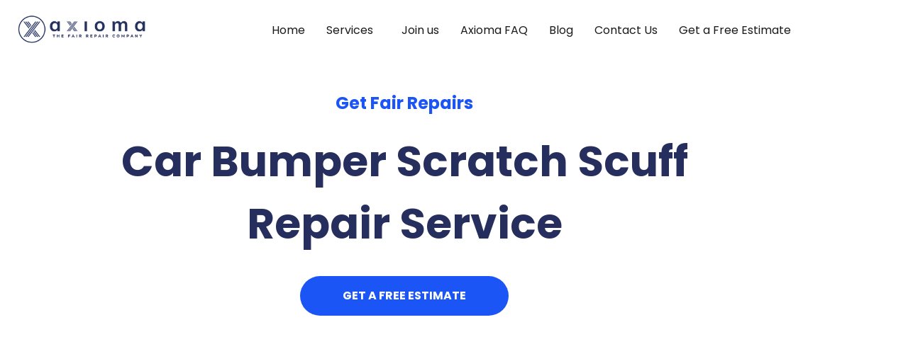

--- FILE ---
content_type: text/html; charset=UTF-8
request_url: https://axioma.co.uk/bumper-scuffs/
body_size: 104660
content:
<!DOCTYPE html>
<html lang="en-US">
<head><meta charset="UTF-8" /><script>if(navigator.userAgent.match(/MSIE|Internet Explorer/i)||navigator.userAgent.match(/Trident\/7\..*?rv:11/i)){var href=document.location.href;if(!href.match(/[?&]nowprocket/)){if(href.indexOf("?")==-1){if(href.indexOf("#")==-1){document.location.href=href+"?nowprocket=1"}else{document.location.href=href.replace("#","?nowprocket=1#")}}else{if(href.indexOf("#")==-1){document.location.href=href+"&nowprocket=1"}else{document.location.href=href.replace("#","&nowprocket=1#")}}}}</script><script>(()=>{class RocketLazyLoadScripts{constructor(){this.v="2.0.4",this.userEvents=["keydown","keyup","mousedown","mouseup","mousemove","mouseover","mouseout","touchmove","touchstart","touchend","touchcancel","wheel","click","dblclick","input"],this.attributeEvents=["onblur","onclick","oncontextmenu","ondblclick","onfocus","onmousedown","onmouseenter","onmouseleave","onmousemove","onmouseout","onmouseover","onmouseup","onmousewheel","onscroll","onsubmit"]}async t(){this.i(),this.o(),/iP(ad|hone)/.test(navigator.userAgent)&&this.h(),this.u(),this.l(this),this.m(),this.k(this),this.p(this),this._(),await Promise.all([this.R(),this.L()]),this.lastBreath=Date.now(),this.S(this),this.P(),this.D(),this.O(),this.M(),await this.C(this.delayedScripts.normal),await this.C(this.delayedScripts.defer),await this.C(this.delayedScripts.async),await this.T(),await this.F(),await this.j(),await this.A(),window.dispatchEvent(new Event("rocket-allScriptsLoaded")),this.everythingLoaded=!0,this.lastTouchEnd&&await new Promise(t=>setTimeout(t,500-Date.now()+this.lastTouchEnd)),this.I(),this.H(),this.U(),this.W()}i(){this.CSPIssue=sessionStorage.getItem("rocketCSPIssue"),document.addEventListener("securitypolicyviolation",t=>{this.CSPIssue||"script-src-elem"!==t.violatedDirective||"data"!==t.blockedURI||(this.CSPIssue=!0,sessionStorage.setItem("rocketCSPIssue",!0))},{isRocket:!0})}o(){window.addEventListener("pageshow",t=>{this.persisted=t.persisted,this.realWindowLoadedFired=!0},{isRocket:!0}),window.addEventListener("pagehide",()=>{this.onFirstUserAction=null},{isRocket:!0})}h(){let t;function e(e){t=e}window.addEventListener("touchstart",e,{isRocket:!0}),window.addEventListener("touchend",function i(o){o.changedTouches[0]&&t.changedTouches[0]&&Math.abs(o.changedTouches[0].pageX-t.changedTouches[0].pageX)<10&&Math.abs(o.changedTouches[0].pageY-t.changedTouches[0].pageY)<10&&o.timeStamp-t.timeStamp<200&&(window.removeEventListener("touchstart",e,{isRocket:!0}),window.removeEventListener("touchend",i,{isRocket:!0}),"INPUT"===o.target.tagName&&"text"===o.target.type||(o.target.dispatchEvent(new TouchEvent("touchend",{target:o.target,bubbles:!0})),o.target.dispatchEvent(new MouseEvent("mouseover",{target:o.target,bubbles:!0})),o.target.dispatchEvent(new PointerEvent("click",{target:o.target,bubbles:!0,cancelable:!0,detail:1,clientX:o.changedTouches[0].clientX,clientY:o.changedTouches[0].clientY})),event.preventDefault()))},{isRocket:!0})}q(t){this.userActionTriggered||("mousemove"!==t.type||this.firstMousemoveIgnored?"keyup"===t.type||"mouseover"===t.type||"mouseout"===t.type||(this.userActionTriggered=!0,this.onFirstUserAction&&this.onFirstUserAction()):this.firstMousemoveIgnored=!0),"click"===t.type&&t.preventDefault(),t.stopPropagation(),t.stopImmediatePropagation(),"touchstart"===this.lastEvent&&"touchend"===t.type&&(this.lastTouchEnd=Date.now()),"click"===t.type&&(this.lastTouchEnd=0),this.lastEvent=t.type,t.composedPath&&t.composedPath()[0].getRootNode()instanceof ShadowRoot&&(t.rocketTarget=t.composedPath()[0]),this.savedUserEvents.push(t)}u(){this.savedUserEvents=[],this.userEventHandler=this.q.bind(this),this.userEvents.forEach(t=>window.addEventListener(t,this.userEventHandler,{passive:!1,isRocket:!0})),document.addEventListener("visibilitychange",this.userEventHandler,{isRocket:!0})}U(){this.userEvents.forEach(t=>window.removeEventListener(t,this.userEventHandler,{passive:!1,isRocket:!0})),document.removeEventListener("visibilitychange",this.userEventHandler,{isRocket:!0}),this.savedUserEvents.forEach(t=>{(t.rocketTarget||t.target).dispatchEvent(new window[t.constructor.name](t.type,t))})}m(){const t="return false",e=Array.from(this.attributeEvents,t=>"data-rocket-"+t),i="["+this.attributeEvents.join("],[")+"]",o="[data-rocket-"+this.attributeEvents.join("],[data-rocket-")+"]",s=(e,i,o)=>{o&&o!==t&&(e.setAttribute("data-rocket-"+i,o),e["rocket"+i]=new Function("event",o),e.setAttribute(i,t))};new MutationObserver(t=>{for(const n of t)"attributes"===n.type&&(n.attributeName.startsWith("data-rocket-")||this.everythingLoaded?n.attributeName.startsWith("data-rocket-")&&this.everythingLoaded&&this.N(n.target,n.attributeName.substring(12)):s(n.target,n.attributeName,n.target.getAttribute(n.attributeName))),"childList"===n.type&&n.addedNodes.forEach(t=>{if(t.nodeType===Node.ELEMENT_NODE)if(this.everythingLoaded)for(const i of[t,...t.querySelectorAll(o)])for(const t of i.getAttributeNames())e.includes(t)&&this.N(i,t.substring(12));else for(const e of[t,...t.querySelectorAll(i)])for(const t of e.getAttributeNames())this.attributeEvents.includes(t)&&s(e,t,e.getAttribute(t))})}).observe(document,{subtree:!0,childList:!0,attributeFilter:[...this.attributeEvents,...e]})}I(){this.attributeEvents.forEach(t=>{document.querySelectorAll("[data-rocket-"+t+"]").forEach(e=>{this.N(e,t)})})}N(t,e){const i=t.getAttribute("data-rocket-"+e);i&&(t.setAttribute(e,i),t.removeAttribute("data-rocket-"+e))}k(t){Object.defineProperty(HTMLElement.prototype,"onclick",{get(){return this.rocketonclick||null},set(e){this.rocketonclick=e,this.setAttribute(t.everythingLoaded?"onclick":"data-rocket-onclick","this.rocketonclick(event)")}})}S(t){function e(e,i){let o=e[i];e[i]=null,Object.defineProperty(e,i,{get:()=>o,set(s){t.everythingLoaded?o=s:e["rocket"+i]=o=s}})}e(document,"onreadystatechange"),e(window,"onload"),e(window,"onpageshow");try{Object.defineProperty(document,"readyState",{get:()=>t.rocketReadyState,set(e){t.rocketReadyState=e},configurable:!0}),document.readyState="loading"}catch(t){console.log("WPRocket DJE readyState conflict, bypassing")}}l(t){this.originalAddEventListener=EventTarget.prototype.addEventListener,this.originalRemoveEventListener=EventTarget.prototype.removeEventListener,this.savedEventListeners=[],EventTarget.prototype.addEventListener=function(e,i,o){o&&o.isRocket||!t.B(e,this)&&!t.userEvents.includes(e)||t.B(e,this)&&!t.userActionTriggered||e.startsWith("rocket-")||t.everythingLoaded?t.originalAddEventListener.call(this,e,i,o):(t.savedEventListeners.push({target:this,remove:!1,type:e,func:i,options:o}),"mouseenter"!==e&&"mouseleave"!==e||t.originalAddEventListener.call(this,e,t.savedUserEvents.push,o))},EventTarget.prototype.removeEventListener=function(e,i,o){o&&o.isRocket||!t.B(e,this)&&!t.userEvents.includes(e)||t.B(e,this)&&!t.userActionTriggered||e.startsWith("rocket-")||t.everythingLoaded?t.originalRemoveEventListener.call(this,e,i,o):t.savedEventListeners.push({target:this,remove:!0,type:e,func:i,options:o})}}J(t,e){this.savedEventListeners=this.savedEventListeners.filter(i=>{let o=i.type,s=i.target||window;return e!==o||t!==s||(this.B(o,s)&&(i.type="rocket-"+o),this.$(i),!1)})}H(){EventTarget.prototype.addEventListener=this.originalAddEventListener,EventTarget.prototype.removeEventListener=this.originalRemoveEventListener,this.savedEventListeners.forEach(t=>this.$(t))}$(t){t.remove?this.originalRemoveEventListener.call(t.target,t.type,t.func,t.options):this.originalAddEventListener.call(t.target,t.type,t.func,t.options)}p(t){let e;function i(e){return t.everythingLoaded?e:e.split(" ").map(t=>"load"===t||t.startsWith("load.")?"rocket-jquery-load":t).join(" ")}function o(o){function s(e){const s=o.fn[e];o.fn[e]=o.fn.init.prototype[e]=function(){return this[0]===window&&t.userActionTriggered&&("string"==typeof arguments[0]||arguments[0]instanceof String?arguments[0]=i(arguments[0]):"object"==typeof arguments[0]&&Object.keys(arguments[0]).forEach(t=>{const e=arguments[0][t];delete arguments[0][t],arguments[0][i(t)]=e})),s.apply(this,arguments),this}}if(o&&o.fn&&!t.allJQueries.includes(o)){const e={DOMContentLoaded:[],"rocket-DOMContentLoaded":[]};for(const t in e)document.addEventListener(t,()=>{e[t].forEach(t=>t())},{isRocket:!0});o.fn.ready=o.fn.init.prototype.ready=function(i){function s(){parseInt(o.fn.jquery)>2?setTimeout(()=>i.bind(document)(o)):i.bind(document)(o)}return"function"==typeof i&&(t.realDomReadyFired?!t.userActionTriggered||t.fauxDomReadyFired?s():e["rocket-DOMContentLoaded"].push(s):e.DOMContentLoaded.push(s)),o([])},s("on"),s("one"),s("off"),t.allJQueries.push(o)}e=o}t.allJQueries=[],o(window.jQuery),Object.defineProperty(window,"jQuery",{get:()=>e,set(t){o(t)}})}P(){const t=new Map;document.write=document.writeln=function(e){const i=document.currentScript,o=document.createRange(),s=i.parentElement;let n=t.get(i);void 0===n&&(n=i.nextSibling,t.set(i,n));const c=document.createDocumentFragment();o.setStart(c,0),c.appendChild(o.createContextualFragment(e)),s.insertBefore(c,n)}}async R(){return new Promise(t=>{this.userActionTriggered?t():this.onFirstUserAction=t})}async L(){return new Promise(t=>{document.addEventListener("DOMContentLoaded",()=>{this.realDomReadyFired=!0,t()},{isRocket:!0})})}async j(){return this.realWindowLoadedFired?Promise.resolve():new Promise(t=>{window.addEventListener("load",t,{isRocket:!0})})}M(){this.pendingScripts=[];this.scriptsMutationObserver=new MutationObserver(t=>{for(const e of t)e.addedNodes.forEach(t=>{"SCRIPT"!==t.tagName||t.noModule||t.isWPRocket||this.pendingScripts.push({script:t,promise:new Promise(e=>{const i=()=>{const i=this.pendingScripts.findIndex(e=>e.script===t);i>=0&&this.pendingScripts.splice(i,1),e()};t.addEventListener("load",i,{isRocket:!0}),t.addEventListener("error",i,{isRocket:!0}),setTimeout(i,1e3)})})})}),this.scriptsMutationObserver.observe(document,{childList:!0,subtree:!0})}async F(){await this.X(),this.pendingScripts.length?(await this.pendingScripts[0].promise,await this.F()):this.scriptsMutationObserver.disconnect()}D(){this.delayedScripts={normal:[],async:[],defer:[]},document.querySelectorAll("script[type$=rocketlazyloadscript]").forEach(t=>{t.hasAttribute("data-rocket-src")?t.hasAttribute("async")&&!1!==t.async?this.delayedScripts.async.push(t):t.hasAttribute("defer")&&!1!==t.defer||"module"===t.getAttribute("data-rocket-type")?this.delayedScripts.defer.push(t):this.delayedScripts.normal.push(t):this.delayedScripts.normal.push(t)})}async _(){await this.L();let t=[];document.querySelectorAll("script[type$=rocketlazyloadscript][data-rocket-src]").forEach(e=>{let i=e.getAttribute("data-rocket-src");if(i&&!i.startsWith("data:")){i.startsWith("//")&&(i=location.protocol+i);try{const o=new URL(i).origin;o!==location.origin&&t.push({src:o,crossOrigin:e.crossOrigin||"module"===e.getAttribute("data-rocket-type")})}catch(t){}}}),t=[...new Map(t.map(t=>[JSON.stringify(t),t])).values()],this.Y(t,"preconnect")}async G(t){if(await this.K(),!0!==t.noModule||!("noModule"in HTMLScriptElement.prototype))return new Promise(e=>{let i;function o(){(i||t).setAttribute("data-rocket-status","executed"),e()}try{if(navigator.userAgent.includes("Firefox/")||""===navigator.vendor||this.CSPIssue)i=document.createElement("script"),[...t.attributes].forEach(t=>{let e=t.nodeName;"type"!==e&&("data-rocket-type"===e&&(e="type"),"data-rocket-src"===e&&(e="src"),i.setAttribute(e,t.nodeValue))}),t.text&&(i.text=t.text),t.nonce&&(i.nonce=t.nonce),i.hasAttribute("src")?(i.addEventListener("load",o,{isRocket:!0}),i.addEventListener("error",()=>{i.setAttribute("data-rocket-status","failed-network"),e()},{isRocket:!0}),setTimeout(()=>{i.isConnected||e()},1)):(i.text=t.text,o()),i.isWPRocket=!0,t.parentNode.replaceChild(i,t);else{const i=t.getAttribute("data-rocket-type"),s=t.getAttribute("data-rocket-src");i?(t.type=i,t.removeAttribute("data-rocket-type")):t.removeAttribute("type"),t.addEventListener("load",o,{isRocket:!0}),t.addEventListener("error",i=>{this.CSPIssue&&i.target.src.startsWith("data:")?(console.log("WPRocket: CSP fallback activated"),t.removeAttribute("src"),this.G(t).then(e)):(t.setAttribute("data-rocket-status","failed-network"),e())},{isRocket:!0}),s?(t.fetchPriority="high",t.removeAttribute("data-rocket-src"),t.src=s):t.src="data:text/javascript;base64,"+window.btoa(unescape(encodeURIComponent(t.text)))}}catch(i){t.setAttribute("data-rocket-status","failed-transform"),e()}});t.setAttribute("data-rocket-status","skipped")}async C(t){const e=t.shift();return e?(e.isConnected&&await this.G(e),this.C(t)):Promise.resolve()}O(){this.Y([...this.delayedScripts.normal,...this.delayedScripts.defer,...this.delayedScripts.async],"preload")}Y(t,e){this.trash=this.trash||[];let i=!0;var o=document.createDocumentFragment();t.forEach(t=>{const s=t.getAttribute&&t.getAttribute("data-rocket-src")||t.src;if(s&&!s.startsWith("data:")){const n=document.createElement("link");n.href=s,n.rel=e,"preconnect"!==e&&(n.as="script",n.fetchPriority=i?"high":"low"),t.getAttribute&&"module"===t.getAttribute("data-rocket-type")&&(n.crossOrigin=!0),t.crossOrigin&&(n.crossOrigin=t.crossOrigin),t.integrity&&(n.integrity=t.integrity),t.nonce&&(n.nonce=t.nonce),o.appendChild(n),this.trash.push(n),i=!1}}),document.head.appendChild(o)}W(){this.trash.forEach(t=>t.remove())}async T(){try{document.readyState="interactive"}catch(t){}this.fauxDomReadyFired=!0;try{await this.K(),this.J(document,"readystatechange"),document.dispatchEvent(new Event("rocket-readystatechange")),await this.K(),document.rocketonreadystatechange&&document.rocketonreadystatechange(),await this.K(),this.J(document,"DOMContentLoaded"),document.dispatchEvent(new Event("rocket-DOMContentLoaded")),await this.K(),this.J(window,"DOMContentLoaded"),window.dispatchEvent(new Event("rocket-DOMContentLoaded"))}catch(t){console.error(t)}}async A(){try{document.readyState="complete"}catch(t){}try{await this.K(),this.J(document,"readystatechange"),document.dispatchEvent(new Event("rocket-readystatechange")),await this.K(),document.rocketonreadystatechange&&document.rocketonreadystatechange(),await this.K(),this.J(window,"load"),window.dispatchEvent(new Event("rocket-load")),await this.K(),window.rocketonload&&window.rocketonload(),await this.K(),this.allJQueries.forEach(t=>t(window).trigger("rocket-jquery-load")),await this.K(),this.J(window,"pageshow");const t=new Event("rocket-pageshow");t.persisted=this.persisted,window.dispatchEvent(t),await this.K(),window.rocketonpageshow&&window.rocketonpageshow({persisted:this.persisted})}catch(t){console.error(t)}}async K(){Date.now()-this.lastBreath>45&&(await this.X(),this.lastBreath=Date.now())}async X(){return document.hidden?new Promise(t=>setTimeout(t)):new Promise(t=>requestAnimationFrame(t))}B(t,e){return e===document&&"readystatechange"===t||(e===document&&"DOMContentLoaded"===t||(e===window&&"DOMContentLoaded"===t||(e===window&&"load"===t||e===window&&"pageshow"===t)))}static run(){(new RocketLazyLoadScripts).t()}}RocketLazyLoadScripts.run()})();</script>
	
	<meta name="viewport" content="width=device-width, initial-scale=1" />
	<link rel="profile" href="http://gmpg.org/xfn/11" />
	<link rel="pingback" href="https://axioma.co.uk/xmlrpc.php" />
	<meta name='robots' content='index, follow, max-image-preview:large, max-snippet:-1, max-video-preview:-1' />

	<!-- This site is optimized with the Yoast SEO plugin v26.7 - https://yoast.com/wordpress/plugins/seo/ -->
	<title>Car Bumper and plastic Repair Service in the UK | Axioma 🚘✨</title>
<link data-rocket-prefetch href="https://www.gstatic.com" rel="dns-prefetch">
<link data-rocket-prefetch href="https://www.googletagmanager.com" rel="dns-prefetch">
<link data-rocket-prefetch href="https://www.google.com" rel="dns-prefetch">
<link data-rocket-prefetch href="https://www-axioma-co-uk.filesusr.com" rel="dns-prefetch">
<link data-rocket-prefetch href="https://widget.trustpilot.com" rel="dns-prefetch">
<style id="wpr-usedcss">img:is([sizes=auto i],[sizes^="auto," i]){contain-intrinsic-size:3000px 1500px}.hfe-nav-menu li.menu-item{position:relative}.hfe-flyout-container .hfe-nav-menu li.menu-item{position:relative;background:unset}.hfe-nav-menu .sub-menu li.menu-item{position:relative;background:inherit}.elementor-widget-hfe-nav-menu .elementor-widget-container,div.hfe-nav-menu{-js-display:flex;display:-webkit-box;display:-webkit-flex;display:-moz-box;display:-ms-flexbox;display:flex;-webkit-box-orient:vertical;-webkit-box-direction:normal;-webkit-flex-direction:column;-moz-box-orient:vertical;-moz-box-direction:normal;-ms-flex-direction:column;flex-direction:column}.hfe-nav-menu__layout-horizontal,.hfe-nav-menu__layout-horizontal .hfe-nav-menu{-js-display:flex;display:-webkit-box;display:-webkit-flex;display:-moz-box;display:-ms-flexbox;display:flex}.hfe-nav-menu__layout-horizontal .hfe-nav-menu{-webkit-flex-wrap:wrap;-ms-flex-wrap:wrap;flex-wrap:wrap}.hfe-nav-menu .parent-has-no-child .hfe-menu-toggle{display:none}.hfe-nav-menu__layout-horizontal .hfe-nav-menu .sub-menu{position:absolute;top:100%;left:0;z-index:16;visibility:hidden;opacity:0;text-align:left;-webkit-transition:.3s ease-in;transition:all .3s ease-in}.hfe-nav-menu__layout-horizontal .hfe-nav-menu .menu-item-has-children:focus>.sub-menu,.hfe-nav-menu__layout-horizontal .hfe-nav-menu .menu-item-has-children:hover>.sub-menu{visibility:visible;opacity:1}.hfe-nav-menu .menu-item-has-children .sub-menu{position:absolute;top:100%;left:0;z-index:9999;visibility:hidden;opacity:0}.hfe-flyout-container .hfe-nav-menu .menu-item-has-children .menu-item-has-children .sub-menu{top:0;left:0}.hfe-nav-menu .menu-item-has-children .menu-item-has-children .sub-menu{top:0;left:100%}.hfe-nav-menu__layout-horizontal .hfe-nav-menu .menu-item-has-children.focus>.sub-menu,.hfe-nav-menu__layout-horizontal .hfe-nav-menu .menu-item-has-children:hover>.sub-menu{visibility:visible;opacity:1;-webkit-transition:.3s ease-out;transition:all .3s ease-out}.hfe-nav-menu:after,.hfe-nav-menu:before{content:'';display:table;clear:both}.hfe-active-menu+nav li:not(:last-child) a.hfe-menu-item,.hfe-active-menu+nav li:not(:last-child) a.hfe-sub-menu-item{border-bottom-width:0}.hfe-nav-menu a.hfe-menu-item,.hfe-nav-menu a.hfe-sub-menu-item{line-height:1;text-decoration:none;-js-display:flex;display:-webkit-box;display:-webkit-flex;display:-moz-box;display:-ms-flexbox;display:flex;-webkit-box-pack:justify;-moz-box-pack:justify;-ms-flex-pack:justify;-webkit-box-shadow:none;box-shadow:none;-webkit-box-align:center;-webkit-align-items:center;-moz-box-align:center;-ms-flex-align:center;align-items:center;-webkit-justify-content:space-between;justify-content:space-between}.hfe-nav-menu a.hfe-menu-item:hover,.hfe-nav-menu a.hfe-sub-menu-item:hover{text-decoration:none}.hfe-nav-menu .sub-menu{min-width:220px;margin:0;z-index:9999}.hfe-nav-menu__layout-horizontal{font-size:0}.hfe-nav-menu__layout-horizontal li.menu-item,.hfe-nav-menu__layout-horizontal>li.menu-item{font-size:medium}.hfe-nav-menu__layout-horizontal .hfe-nav-menu .sub-menu{-webkit-box-shadow:0 4px 10px -2px rgba(0,0,0,.1);box-shadow:0 4px 10px -2px rgba(0,0,0,.1)}.hfe-submenu-icon-arrow .hfe-nav-menu .parent-has-child .sub-arrow i:before{content:''}.hfe-submenu-icon-arrow .hfe-nav-menu .parent-has-child .sub-menu-active .sub-arrow i:before{content:''}.rtl .hfe-submenu-icon-arrow .hfe-nav-menu__layout-horizontal .menu-item-has-children ul a .sub-arrow i:before{content:''}.hfe-submenu-icon-arrow .hfe-nav-menu__layout-horizontal .menu-item-has-children ul a .sub-arrow i:before{content:''}.hfe-nav-menu-icon{padding:.35em;border:0 solid}.hfe-nav-menu-icon svg{width:25px;height:25px;line-height:25px;font-size:25px}.hfe-nav-menu-icon i:focus{outline:0}.hfe-has-submenu-container a.hfe-menu-item:focus,.hfe-has-submenu-container a.hfe-sub-menu-item:focus{outline:0}.hfe-nav-menu .menu-item-has-children .sub-menu:focus,.hfe-nav-menu .menu-item-has-children:focus{outline:0}.hfe-flyout-wrapper .sub-menu{position:relative;height:0}.hfe-nav-menu__submenu-arrow .hfe-menu-toggle:before{font-family:'Font Awesome 5 Free';z-index:1;font-size:inherit;font-weight:inherit;line-height:0}.hfe-active-menu.hfe-active-menu-full-width+.hfe-nav-menu__layout-horizontal{position:absolute;top:100%}.hfe-nav-menu__toggle{-js-display:flex;display:-webkit-box;display:-webkit-flex;display:-moz-box;display:-ms-flexbox;display:flex;font-size:22px;cursor:pointer;border:0 solid;-webkit-border-radius:3px;border-radius:3px;color:#494c4f;position:relative;line-height:1}.hfe-nav-menu .sub-arrow{font-size:14px;line-height:1;-js-display:flex;display:-webkit-box;display:-webkit-flex;display:-moz-box;display:-ms-flexbox;display:flex;cursor:pointer;margin-top:-10px;margin-bottom:-10px}.hfe-nav-menu__layout-horizontal .hfe-nav-menu .sub-arrow{margin-left:10px}.hfe-flyout-wrapper .sub-arrow{padding:10px}.hfe-layout-horizontal .hfe-nav-menu__toggle{visibility:hidden;opacity:0;display:none}.hfe-nav-menu-icon{display:inline-block;line-height:1;text-align:center}.hfe-flyout-container .child,.hfe-flyout-container .sub-menu{left:0!important;width:100%!important}.hfe-flyout-container .hfe-nav-menu .sub-menu{background:unset}.hfe-flyout-wrapper .hfe-menu-toggle:hover{border:1px dotted}.hfe-flyout-wrapper .hfe-menu-toggle{border:1px dotted transparent}.hfe-nav-menu .menu-item a:after,.hfe-nav-menu .menu-item a:before{display:block;position:absolute;-webkit-transition:.3s;transition:.3s;-webkit-transition-timing-function:cubic-bezier(0.58,0.3,0.005,1);transition-timing-function:cubic-bezier(0.58,0.3,0.005,1)}.hfe-nav-menu .menu-item a.hfe-menu-item:not(:hover):not(:focus):not(.current-menu-item):not(.highlighted):after,.hfe-nav-menu .menu-item a.hfe-menu-item:not(:hover):not(:focus):not(.current-menu-item):not(.highlighted):before{opacity:0}.hfe-nav-menu .current-menu-item:after,.hfe-nav-menu .current-menu-item:before,.hfe-nav-menu .menu-item a.hfe-menu-item:focus:after,.hfe-nav-menu .menu-item a.hfe-menu-item:focus:before,.hfe-nav-menu .menu-item a.hfe-menu-item:hover:after,.hfe-nav-menu .menu-item a.hfe-menu-item:hover:before{-webkit-transform:scale(1);-ms-transform:scale(1);transform:scale(1)}.hfe-pointer__underline .menu-item.parent a.hfe-menu-item:after,.hfe-pointer__underline .menu-item.parent a.hfe-menu-item:before{height:3px;width:100%;left:0;background-color:#55595c;z-index:2}.hfe-pointer__underline.hfe-animation__grow .menu-item.parent a.hfe-menu-item:not(:hover):not(:focus):not(.current-menu-item):not(.highlighted):after,.hfe-pointer__underline.hfe-animation__grow .menu-item.parent a.hfe-menu-item:not(:hover):not(:focus):not(.current-menu-item):not(.highlighted):before{height:0;width:0;left:50%}.hfe-pointer__underline .menu-item.parent a.hfe-menu-item:after{content:'';bottom:0}.hfe-flyout-overlay{display:none;position:fixed;top:0;bottom:0;left:0;right:0;z-index:999998;background:rgba(0,0,0,.6);cursor:pointer;-webkit-backface-visibility:hidden}.hfe-pointer__underline .menu-item.parent a.hfe-menu-item.elementor-button:after{height:0}.hfe-flyout-close,.hfe-flyout-close svg{position:absolute;top:0;right:0;margin:5px;width:23px;height:23px;line-height:23px;font-size:23px;display:block;cursor:pointer}.hfe-nav-menu .hfe-has-submenu .sub-menu li.menu-item:first-child,.hfe-nav-menu .hfe-has-submenu .sub-menu li.menu-item:last-child{overflow:visible!important}.elementor-widget-navigation-menu:not(.hfe-nav-menu__align-justify):not(.hfe-menu-item-space-between) a.hfe-menu-item.elementor-button{display:inline-flex}.hfe-nav-menu li.hfe-button-wrapper{align-self:center}@media only screen and (max-width:1024px){.hfe-nav-menu__breakpoint-tablet .hfe-nav-menu,.hfe-nav-menu__breakpoint-tablet .hfe-nav-menu__layout-horizontal li{width:100%;margin-right:0}.hfe-nav-menu__breakpoint-tablet .hfe-layout-horizontal .hfe-nav-menu__toggle{display:block}.hfe-nav-menu__breakpoint-tablet .hfe-nav-menu__layout-horizontal .hfe-nav-menu{visibility:hidden;opacity:0}.hfe-nav-menu__breakpoint-tablet .hfe-active-menu+.hfe-nav-menu__layout-horizontal .hfe-nav-menu{visibility:visible;opacity:1}.hfe-nav-menu__breakpoint-tablet .hfe-nav-menu__layout-horizontal{visibility:hidden;opacity:0;height:0}.hfe-nav-menu__breakpoint-tablet .hfe-active-menu+.hfe-nav-menu__layout-horizontal{visibility:visible;opacity:1;height:auto}.hfe-nav-menu__breakpoint-tablet .hfe-active-menu.hfe-active-menu-full-width+.hfe-nav-menu__layout-horizontal .hfe-nav-menu{position:relative}.hfe-nav-menu__breakpoint-tablet .hfe-active-menu.hfe-active-menu-full-width+.hfe-nav-menu__layout-horizontal{position:absolute}.hfe-nav-menu__breakpoint-tablet .hfe-nav-menu__layout-horizontal .sub-menu{visibility:hidden;opacity:0}.hfe-nav-menu__breakpoint-tablet .hfe-nav-menu__layout-horizontal .menu-item-has-children .menu-item-has-children .sub-menu{top:0;left:0}.hfe-nav-menu__breakpoint-tablet .hfe-layout-horizontal .hfe-nav-menu__toggle{visibility:visible;opacity:1;display:block}.hfe-nav-menu__breakpoint-mobile .hfe-nav-menu__layout-horizontal .hfe-nav-menu .menu-item-has-children:hover>.sub-menu,.hfe-nav-menu__breakpoint-none .hfe-nav-menu__layout-horizontal .hfe-nav-menu .menu-item-has-children:hover>.sub-menu,.hfe-nav-menu__breakpoint-tablet .hfe-nav-menu__layout-horizontal .hfe-nav-menu .menu-item-has-children:hover>.sub-menu{visibility:hidden;opacity:0;-webkit-transition:none;transition:none}.hfe-nav-menu__breakpoint-tablet .hfe-menu-toggle:hover{border:1px dotted}.hfe-nav-menu__breakpoint-tablet .hfe-menu-toggle{border:1px dotted transparent}.hfe-nav-menu__breakpoint-tablet .hfe-nav-menu__layout-horizontal .sub-menu{position:relative;height:0}.hfe-nav-menu__breakpoint-tablet .hfe-nav-menu__layout-horizontal .sub-menu{position:relative;height:0;top:0}.hfe-nav-menu__breakpoint-tablet .child,.hfe-nav-menu__breakpoint-tablet .sub-menu{left:0!important;width:auto!important}.hfe-nav-menu .sub-menu{min-width:auto;margin:0}.hfe-nav-menu__breakpoint-tablet .hfe-nav-menu__layout-horizontal .hfe-nav-menu .sub-arrow{padding:10px}.hfe-nav-menu__breakpoint-tablet.hfe-submenu-icon-arrow .hfe-nav-menu__layout-horizontal .menu-item-has-children ul a .sub-arrow i:before{content:''}.hfe-nav-menu__breakpoint-tablet.hfe-submenu-icon-arrow .hfe-nav-menu__layout-horizontal .menu-item-has-children .sub-menu-active a .sub-arrow i:before{content:''}.hfe-nav-menu__breakpoint-tablet .hfe-nav-menu .sub-menu{-webkit-box-shadow:none;box-shadow:none}.hfe-nav-menu__breakpoint-mobile.hfe-submenu-icon-arrow .hfe-nav-menu__layout-horizontal .menu-item-has-children .sub-menu-active a .sub-arrow i:before,.hfe-nav-menu__breakpoint-none.hfe-submenu-icon-arrow .hfe-nav-menu__layout-horizontal .menu-item-has-children .sub-menu-active a .sub-arrow i:before{content:''}.hfe-nav-menu__breakpoint-mobile.hfe-submenu-icon-arrow .hfe-nav-menu__layout-horizontal .menu-item-has-children .sub-menu-active a.hfe-menu-item .sub-arrow i:before,.hfe-nav-menu__breakpoint-none.hfe-submenu-icon-arrow .hfe-nav-menu__layout-horizontal .menu-item-has-children .sub-menu-active a.hfe-menu-item .sub-arrow i:before{content:''}.elementor-widget-hfe-nav-menu.hfe-nav-menu__breakpoint-tablet .hfe-nav-menu-layout:not(.hfe-pointer__framed) .menu-item.parent a.hfe-menu-item:after,.elementor-widget-hfe-nav-menu.hfe-nav-menu__breakpoint-tablet .hfe-nav-menu-layout:not(.hfe-pointer__framed) .menu-item.parent a.hfe-menu-item:before{background-color:unset!important}}@media only screen and (max-width:767px){.hfe-nav-menu__breakpoint-mobile .hfe-nav-menu,.hfe-nav-menu__breakpoint-mobile .hfe-nav-menu__layout-horizontal li.menu-item{width:100%}.hfe-nav-menu__breakpoint-mobile .hfe-nav-menu__layout-horizontal .sub-menu{position:relative;height:0;top:0}.hfe-nav-menu .sub-menu{min-width:auto;margin:0}.hfe-nav-menu__breakpoint-mobile .hfe-nav-menu__layout-horizontal .hfe-nav-menu .menu-item-has-children:hover>.sub-menu,.hfe-nav-menu__breakpoint-none .hfe-nav-menu__layout-horizontal .hfe-nav-menu .menu-item-has-children:hover>.sub-menu{visibility:hidden;opacity:0;-webkit-transition:none;transition:none}.hfe-nav-menu__breakpoint-mobile .hfe-layout-horizontal .hfe-nav-menu__toggle{visibility:visible;opacity:1;display:block}.hfe-nav-menu__breakpoint-mobile .hfe-nav-menu__layout-horizontal .sub-menu{visibility:hidden;opacity:0}.hfe-nav-menu__breakpoint-mobile .hfe-nav-menu__layout-horizontal .hfe-nav-menu{visibility:hidden;opacity:0}.hfe-nav-menu__breakpoint-mobile .hfe-active-menu+.hfe-nav-menu__layout-horizontal .hfe-nav-menu{visibility:visible;opacity:1}.hfe-nav-menu__breakpoint-mobile .hfe-nav-menu__layout-horizontal{visibility:hidden;opacity:0;height:0}.hfe-nav-menu__breakpoint-mobile .hfe-active-menu+.hfe-nav-menu__layout-horizontal{visibility:visible;opacity:1;height:auto}.hfe-nav-menu__breakpoint-mobile .hfe-active-menu.hfe-active-menu-full-width+.hfe-nav-menu__layout-horizontal .hfe-nav-menu{position:relative}.hfe-nav-menu__breakpoint-mobile .hfe-active-menu.hfe-active-menu-full-width+.hfe-nav-menu__layout-horizontal{position:absolute}.hfe-nav-menu__breakpoint-mobile .hfe-nav-menu__layout-horizontal .menu-item-has-children .menu-item-has-children .sub-menu{top:0;left:0}.hfe-nav-menu__breakpoint-mobile.hfe-submenu-icon-arrow .hfe-nav-menu__layout-horizontal .menu-item-has-children ul a .sub-arrow i:before{content:''}.hfe-nav-menu__breakpoint-mobile.hfe-submenu-icon-arrow .hfe-nav-menu__layout-horizontal .menu-item-has-children .sub-menu-active a .sub-arrow i:before{content:''}.hfe-nav-menu__breakpoint-none.hfe-submenu-icon-arrow .hfe-nav-menu__layout-horizontal .menu-item-has-children .sub-menu-active a .sub-arrow i:before{content:''}.hfe-nav-menu__breakpoint-none.hfe-submenu-icon-arrow .hfe-nav-menu__layout-horizontal .menu-item-has-children .sub-menu-active a.hfe-menu-item .sub-arrow i:before{content:''}.hfe-nav-menu__breakpoint-mobile .hfe-menu-toggle:hover{border:1px dotted}.hfe-nav-menu__breakpoint-mobile .hfe-menu-toggle{border:1px dotted transparent}.hfe-nav-menu__breakpoint-mobile .hfe-nav-menu .sub-menu{-webkit-box-shadow:none;box-shadow:none}.hfe-nav-menu__breakpoint-mobile .hfe-nav-menu__layout-horizontal .hfe-nav-menu .sub-arrow{padding:10px}.hfe-nav-menu__breakpoint-mobile .child,.hfe-nav-menu__breakpoint-mobile .sub-menu,.hfe-nav-menu__breakpoint-tablet .child,.hfe-nav-menu__breakpoint-tablet .sub-menu{left:0!important;width:auto!important}.elementor-widget-hfe-nav-menu.hfe-nav-menu__breakpoint-mobile .hfe-nav-menu-layout:not(.hfe-pointer__framed) .menu-item.parent a.hfe-menu-item:after,.elementor-widget-hfe-nav-menu.hfe-nav-menu__breakpoint-mobile .hfe-nav-menu-layout:not(.hfe-pointer__framed) .menu-item.parent a.hfe-menu-item:before,.elementor-widget-hfe-nav-menu.hfe-nav-menu__breakpoint-tablet .hfe-nav-menu-layout:not(.hfe-pointer__framed) .menu-item.parent a.hfe-menu-item:after,.elementor-widget-hfe-nav-menu.hfe-nav-menu__breakpoint-tablet .hfe-nav-menu-layout:not(.hfe-pointer__framed) .menu-item.parent a.hfe-menu-item:before{background-color:unset!important}}.hfe-search-button-wrapper{display:block;cursor:pointer;vertical-align:middle;text-align:right}.hfe-search-form__input{flex-basis:100%}.hfe-search-icon-toggle i:before{vertical-align:middle}.hfe-search-button-wrapper input[type=search]{border:0;padding:10px;cursor:pointer;border-radius:0;transition:all .5s;box-sizing:border-box;outline:0}.hfe-search-button-wrapper button{border:none;border-radius:0;padding:0}.hfe-search-button-wrapper input[type=search]:focus{cursor:auto;border:none;box-shadow:none}.hfe-search-icon-toggle input:-moz-placeholder,.hfe-search-icon-toggle input::-webkit-input-placeholder{color:transparent}.hfe-search-button-wrapper.hfe-input-focus{display:flex}.hfe-search-icon-toggle button#clear{visibility:hidden;position:absolute;right:0;top:0;padding:0 8px;font-style:normal;user-select:none;cursor:pointer;bottom:0;margin-right:10px;background-color:transparent}.hfe-search-button-wrapper input[type=search]::-webkit-search-cancel-button,.hfe-search-button-wrapper input[type=search]::-webkit-search-decoration,.hfe-search-button-wrapper input[type=search]::-webkit-search-results-button,.hfe-search-button-wrapper input[type=search]::-webkit-search-results-decoration{display:none}.hfe-search-button-wrapper,.hfe-search-button-wrapper .hfe-search-icon-toggle i,.hfe-search-button-wrapper .hfe-search-icon-toggle i:before,.hfe-search-icon-toggle{position:relative}.hfe-search-button-wrapper .hfe-search-icon-toggle .hfe-search-form__input{position:absolute;width:0;right:0;background-color:transparent}.hfe-search-icon-toggle{width:100%!important}.hfe-search-button-wrapper.hfe-input-focus .hfe-search-icon-toggle .hfe-search-form__input{position:absolute;width:250px;right:0}.hfe-search-icon-toggle{line-height:1.5}.hfe-pointer__underline.hfe-animation__grow .menu-item.parent.current-menu-item a.hfe-menu-item:not(:hover):not(:focus):not(.current-menu-item):not(.highlighted):after,.hfe-pointer__underline.hfe-animation__grow .menu-item.parent.current-menu-item a.hfe-menu-item:not(:hover):not(:focus):not(.current-menu-item):not(.highlighted):before{height:3px;width:100%;left:0;opacity:1}.hfe-scroll-to-top-wrap.hfe-scroll-to-top-hide{display:none}body .elementor .hfe-button-wrapper a{text-decoration:none}.hfe-button-wrapper{border-radius:3px}.hfe-reading-progress-bar{height:4px}img.emoji{display:inline!important;border:none!important;box-shadow:none!important;height:1em!important;width:1em!important;margin:0 .07em!important;vertical-align:-.1em!important;background:0 0!important;padding:0!important}:root{--wp--preset--aspect-ratio--square:1;--wp--preset--aspect-ratio--4-3:4/3;--wp--preset--aspect-ratio--3-4:3/4;--wp--preset--aspect-ratio--3-2:3/2;--wp--preset--aspect-ratio--2-3:2/3;--wp--preset--aspect-ratio--16-9:16/9;--wp--preset--aspect-ratio--9-16:9/16;--wp--preset--color--black:#000000;--wp--preset--color--cyan-bluish-gray:#abb8c3;--wp--preset--color--white:#ffffff;--wp--preset--color--pale-pink:#f78da7;--wp--preset--color--vivid-red:#cf2e2e;--wp--preset--color--luminous-vivid-orange:#ff6900;--wp--preset--color--luminous-vivid-amber:#fcb900;--wp--preset--color--light-green-cyan:#7bdcb5;--wp--preset--color--vivid-green-cyan:#00d084;--wp--preset--color--pale-cyan-blue:#8ed1fc;--wp--preset--color--vivid-cyan-blue:#0693e3;--wp--preset--color--vivid-purple:#9b51e0;--wp--preset--gradient--vivid-cyan-blue-to-vivid-purple:linear-gradient(135deg,rgb(6, 147, 227) 0%,rgb(155, 81, 224) 100%);--wp--preset--gradient--light-green-cyan-to-vivid-green-cyan:linear-gradient(135deg,rgb(122, 220, 180) 0%,rgb(0, 208, 130) 100%);--wp--preset--gradient--luminous-vivid-amber-to-luminous-vivid-orange:linear-gradient(135deg,rgb(252, 185, 0) 0%,rgb(255, 105, 0) 100%);--wp--preset--gradient--luminous-vivid-orange-to-vivid-red:linear-gradient(135deg,rgb(255, 105, 0) 0%,rgb(207, 46, 46) 100%);--wp--preset--gradient--very-light-gray-to-cyan-bluish-gray:linear-gradient(135deg,rgb(238, 238, 238) 0%,rgb(169, 184, 195) 100%);--wp--preset--gradient--cool-to-warm-spectrum:linear-gradient(135deg,rgb(74, 234, 220) 0%,rgb(151, 120, 209) 20%,rgb(207, 42, 186) 40%,rgb(238, 44, 130) 60%,rgb(251, 105, 98) 80%,rgb(254, 248, 76) 100%);--wp--preset--gradient--blush-light-purple:linear-gradient(135deg,rgb(255, 206, 236) 0%,rgb(152, 150, 240) 100%);--wp--preset--gradient--blush-bordeaux:linear-gradient(135deg,rgb(254, 205, 165) 0%,rgb(254, 45, 45) 50%,rgb(107, 0, 62) 100%);--wp--preset--gradient--luminous-dusk:linear-gradient(135deg,rgb(255, 203, 112) 0%,rgb(199, 81, 192) 50%,rgb(65, 88, 208) 100%);--wp--preset--gradient--pale-ocean:linear-gradient(135deg,rgb(255, 245, 203) 0%,rgb(182, 227, 212) 50%,rgb(51, 167, 181) 100%);--wp--preset--gradient--electric-grass:linear-gradient(135deg,rgb(202, 248, 128) 0%,rgb(113, 206, 126) 100%);--wp--preset--gradient--midnight:linear-gradient(135deg,rgb(2, 3, 129) 0%,rgb(40, 116, 252) 100%);--wp--preset--font-size--small:13px;--wp--preset--font-size--medium:20px;--wp--preset--font-size--large:36px;--wp--preset--font-size--x-large:42px;--wp--preset--spacing--20:0.44rem;--wp--preset--spacing--30:0.67rem;--wp--preset--spacing--40:1rem;--wp--preset--spacing--50:1.5rem;--wp--preset--spacing--60:2.25rem;--wp--preset--spacing--70:3.38rem;--wp--preset--spacing--80:5.06rem;--wp--preset--shadow--natural:6px 6px 9px rgba(0, 0, 0, .2);--wp--preset--shadow--deep:12px 12px 50px rgba(0, 0, 0, .4);--wp--preset--shadow--sharp:6px 6px 0px rgba(0, 0, 0, .2);--wp--preset--shadow--outlined:6px 6px 0px -3px rgb(255, 255, 255),6px 6px rgb(0, 0, 0);--wp--preset--shadow--crisp:6px 6px 0px rgb(0, 0, 0)}:where(.is-layout-flex){gap:.5em}:where(.is-layout-grid){gap:.5em}:where(.wp-block-post-template.is-layout-flex){gap:1.25em}:where(.wp-block-post-template.is-layout-grid){gap:1.25em}:where(.wp-block-term-template.is-layout-flex){gap:1.25em}:where(.wp-block-term-template.is-layout-grid){gap:1.25em}:where(.wp-block-columns.is-layout-flex){gap:2em}:where(.wp-block-columns.is-layout-grid){gap:2em}:root :where(.wp-block-pullquote){font-size:1.5em;line-height:1.6}.sg-popup-builder-content{height:100%}.sgpb-theme-1-overlay{background:url([data-uri])}.sgpb-cursor-pointer{cursor:pointer}.sgpb-overflow-hidden{width:100%;height:100%;overflow:hidden!important}.sgpb-overflow-hidden-body{width:100%;overflow:hidden!important}.sgpb-popup-content-direction-right{direction:rtl!important}.sgpb-popup-content-direction-right input[type=email],.sgpb-popup-content-direction-right input[type=url]{text-align:right!important}.sg-animated{-webkit-animation-duration:1s;animation-duration:1s;-webkit-animation-fill-mode:none;animation-fill-mode:none}@-webkit-keyframes pulse{from,to{-webkit-transform:scale3d(1,1,1);transform:scale3d(1,1,1)}50%{-webkit-transform:scale3d(1.05,1.05,1.05);transform:scale3d(1.05,1.05,1.05)}}@keyframes pulse{from,to{-webkit-transform:scale3d(1,1,1);transform:scale3d(1,1,1)}50%{-webkit-transform:scale3d(1.05,1.05,1.05);transform:scale3d(1.05,1.05,1.05)}}@-webkit-keyframes fadeIn{from{opacity:0}to{opacity:1}}@keyframes fadeIn{from{opacity:0}to{opacity:1}}.sgpb-floating-button{display:inline-block;text-decoration:none!important;z-index:99999999;position:fixed;text-align:center;padding:10px;font-family:sans-serif!important;font-weight:600!important;box-shadow:none!important;-webkit-box-shadow:none!important;-moz-box-shadow:none!important;cursor:pointer!important;letter-spacing:.05em!important;-webkit-box-sizing:border-box;-moz-box-sizing:border-box;box-sizing:border-box}#sgpb-floating-button{display:inline-block;text-decoration:none;font-family:sans-serif;font-weight:600;box-shadow:none;-webkit-box-shadow:none;-moz-box-shadow:none;cursor:pointer!important;letter-spacing:.05em!important;-webkit-box-sizing:border-box;-moz-box-sizing:border-box;box-sizing:border-box}#sgpb-floating-button:focus,.sgpb-floating-button:focus{outline:0!important}.wpulike{display:block;position:relative;line-height:normal;margin:0;padding:10px 0}.wpulike .wp_ulike_general_class{display:inline-flex;align-items:center}.wpulike button.wp_ulike_btn{margin:0;position:relative;display:inline-block;vertical-align:middle;border-radius:.25em;box-shadow:none;padding:1em;font-size:15px;border:none;text-align:center;transition:none;cursor:pointer;font-family:inherit;line-height:inherit;appearance:none;-webkit-appearance:none}.wpulike button.wp_ulike_btn:active,.wpulike button.wp_ulike_btn:focus,.wpulike button.wp_ulike_btn:hover{outline:0}.wpulike button.wp_ulike_btn::-moz-focus-inner{border:0}.wpulike button.wp_ulike_btn:disabled,.wpulike button.wp_ulike_btn[disabled=disabled]{cursor:not-allowed;opacity:.6}.wpulike button.wp_ulike_btn:disabled:active,.wpulike button.wp_ulike_btn:disabled:focus,.wpulike button.wp_ulike_btn:disabled:hover,.wpulike button.wp_ulike_btn[disabled=disabled]:active,.wpulike button.wp_ulike_btn[disabled=disabled]:focus,.wpulike button.wp_ulike_btn[disabled=disabled]:hover{outline:0;background-color:initial}.wpulike button.wp_ulike_btn.wp_ulike_put_text{font-size:14px;font-weight:600;line-height:28px;padding:0 10px;min-width:50px}.wpulike .wp_ulike_is_loading button.wp_ulike_btn{background-image:url(https://axioma.co.uk/wp-content/plugins/wp-ulike/assets/img/svg/loader.svg);background-repeat:no-repeat;background-position:center center;background-size:auto}.wpulike .wp_ulike_is_loading button.wp_ulike_btn span{visibility:hidden}.wpulike .wp_ulike_is_loading button.wp_ulike_btn.wp_ulike_put_image::after{content:none}.wpulike .count-box:empty{display:none}.wp_ulike_click_is_disabled{pointer-events:none;cursor:default}.wp_ulike_likers_wrapper{margin:10px 0;flex:0 0 100%}.wp_ulike_likers_wrapper:empty{display:none}.ulf-tooltip .wp_ulike_likers_wrapper{margin:0}.wpulike-notification{position:fixed;z-index:999999;pointer-events:none;right:20px;bottom:20px}.wpulike-notification *{box-sizing:border-box}.wpulike-notification .wpulike-message{position:relative;pointer-events:auto;word-wrap:break-word;overflow:hidden;margin:0 0 6px;padding:14px 15px 14px 65px;width:290px;border-radius:3px;background-color:#007bc3;color:#fff;animation:.2s backwards wpUlikeNotifitcationsAnimation;box-shadow:0 3px 5px rgba(0,0,0,.08);font-size:.9rem;font-weight:500;line-height:normal;transition:opacity .3s ease-out,transform .3s ease-out;opacity:1;transform:translateY(0)}.wpulike-notification .wpulike-message:hover{opacity:.9;cursor:pointer}.wpulike-notification .wpulike-message.wpulike-message-fadeout{opacity:0;transform:translateY(-20px);pointer-events:none}.wpulike-notification .wpulike-message:before{content:"";display:block;background-position:center center;background-repeat:no-repeat;background-image:url(https://axioma.co.uk/wp-content/plugins/wp-ulike/assets/img/svg/info.svg);background-size:25px;position:absolute;left:0;width:50px;top:0;height:100%;background-color:rgba(0,0,0,.06)}@keyframes wpUlikeNotifitcationsAnimation{from{opacity:0;transform:translateY(100%)}to{opacity:.8;transform:translateY(0)}}@keyframes ulf-tooltip-fade-in{from{opacity:0;transform:translateY(-8px) scale(.96)}to{opacity:1;transform:translateY(0) scale(1)}}.ulf-tooltip{position:absolute;z-index:9999;max-width:320px;width:auto;padding:0;margin:0;pointer-events:auto;animation:.2s cubic-bezier(.16,1,.3,1) ulf-tooltip-fade-in;box-sizing:border-box;transition:opacity .2s ease,transform .2s ease}.ulf-content{padding:0;font-size:14px;line-height:1.5;color:#262626;word-wrap:break-word;overflow:visible;display:block;width:100%;box-sizing:border-box;min-height:20px}.ulf-arrow{position:absolute;width:7px;height:7px;background:#fff;border:1px solid transparent;box-sizing:content-box;pointer-events:none;z-index:2;opacity:0;transition:opacity .1s ease}.ulf-tooltip[data-positioned=true] .ulf-arrow{opacity:1}.rtl .wpulike-notification{left:20px;right:inherit}.rtl .wpulike-notification .wpulike-message{padding:14px 65px 14px 15px}.rtl .wpulike-notification .wpulike-message:before{left:auto;right:0}@media screen and (max-width:768px){.wpulike-notification .wpulike-message{padding:11px 11px 11px 55px;font-size:13px}.wpulike-notification .wpulike-message:before{background-size:25px;width:45px}.rtl .wpulike-notification .wpulike-message{padding:11px 55px 11px 11px}}@media screen and (max-width:320px){.wpulike-notification{left:10px;right:10px}.wpulike-notification .wpulike-message{padding:9px 9px 9px 45px;font-size:12px;width:100%}.wpulike-notification .wpulike-message:before{background-size:15px;width:35px}.rtl .wpulike-notification{left:10px;right:10px}.rtl .wpulike-notification .wpulike-message{padding:9px 45px 9px 9px}}.cc-window{opacity:1;-webkit-transition:opacity 1s;transition:opacity 1s ease}.cc-window.cc-invisible{opacity:0!important}.cc-animate.cc-revoke{-webkit-transition:transform 1s;-webkit-transition:-webkit-transform 1s;transition:-webkit-transform 1s ease;transition:transform 1s ease;transition:transform 1s ease,-webkit-transform 1s ease}.cc-animate.cc-revoke.cc-top{-webkit-transform:translateY(-2em);transform:translateY(-2em)}.cc-animate.cc-revoke.cc-bottom{-webkit-transform:translateY(2em);transform:translateY(2em)}.cc-animate.cc-revoke.cc-active.cc-top{-webkit-transform:translateY(0);transform:translateY(0)}.cc-animate.cc-revoke.cc-active.cc-bottom{-webkit-transform:translateY(0);transform:translateY(0)}.cc-revoke:hover{-webkit-transform:translateY(0);transform:translateY(0)}.cc-grower{max-height:0;overflow:hidden;-webkit-transition:max-height 1s;transition:max-height 1s}.cc-revoke,.cc-window{position:fixed;overflow:hidden;-webkit-box-sizing:border-box;box-sizing:border-box;font-family:Helvetica,Calibri,Arial,sans-serif;font-size:16px;line-height:1.5em;display:-webkit-box;display:-ms-flexbox;display:flex;-ms-flex-wrap:nowrap;flex-wrap:nowrap;z-index:2147483646}.cc-window.cc-static{position:static}.cc-window.cc-floating{padding:2em;max-width:24em;-webkit-box-orient:vertical;-webkit-box-direction:normal;-ms-flex-direction:column;flex-direction:column}.cc-window.cc-banner{padding:1em 1.8em;width:100%;-webkit-box-orient:horizontal;-webkit-box-direction:normal;-ms-flex-direction:row;flex-direction:row}.cc-revoke{padding:.5em}.cc-revoke:hover{text-decoration:underline}.cc-header{font-size:18px;font-weight:700}.cc-btn,.cc-close,.cc-link,.cc-revoke{cursor:pointer}.cc-link{opacity:.8;display:inline-block;margin-bottom:.4em;text-decoration:underline}.cc-link:hover{opacity:1}.cc-link:active,.cc-link:visited{color:initial}.cc-btn{display:block;padding:.4em .8em;font-size:.9em;font-weight:700;border-width:2px;border-style:solid;text-align:center;white-space:nowrap;text-decoration:none}.cc-highlight .cc-btn:first-child{background-color:transparent;border-color:transparent}.cc-highlight .cc-btn:first-child:focus,.cc-highlight .cc-btn:first-child:hover{background-color:transparent;text-decoration:underline}.cc-first-highlight .cc-btn:last-child{background-color:transparent;border-color:transparent}.cc-first-highlight .cc-btn:last-child:focus,.cc-first-highlight .cc-btn:last-child:hover{background-color:transparent;text-decoration:underline}.cc-close{display:block;position:absolute;top:.2em;right:.4em;font-size:1.6em;opacity:.9;line-height:.75}.cc-close.cc-closeXcustomText{text-decoration:underline;font-size:1.1em;top:.5em;right:.6em}.cc-window.cc-banner.cc-addedcloseX{padding:2em 1.8em}.cc-close:focus,.cc-close:hover{opacity:1}div.cc-blockingScreen{opacity:.5;background:#000;width:100%;height:100%;z-index:2147483630;top:0;left:0;position:fixed}span.cc-visually-hidden{border:0;padding:0;margin:0;position:absolute!important;height:1px;width:1px;overflow:hidden;clip:rect(1px 1px 1px 1px);clip:rect(1px,1px,1px,1px);-webkit-clip-path:inset(50%);clip-path:inset(50%);white-space:nowrap}.cc-revoke.cc-top{top:0;left:3em;border-bottom-left-radius:.5em;border-bottom-right-radius:.5em}.cc-revoke.cc-bottom{bottom:0;left:3em;border-top-left-radius:.5em;border-top-right-radius:.5em}.cc-revoke.cc-left{left:3em;right:unset}.cc-revoke.cc-right{right:3em;left:unset}.cc-top{top:1em}.cc-left{left:1em}.cc-right{right:1em}.cc-bottom{bottom:1em}.cc-floating>.cc-link{margin-bottom:1em}.cc-floating .cc-message{display:block;margin-bottom:1em}.cc-window.cc-floating .cc-compliance{-webkit-box-flex:1;-ms-flex:1 0 auto;flex:1 0 auto}.cc-window.cc-banner{-webkit-box-align:center;-ms-flex-align:center;align-items:center}.cc-banner.cc-top{left:0;right:0;top:0}.cc-banner.cc-bottom{left:0;right:0;bottom:0}.cc-banner .cc-message{display:block;-webkit-box-flex:1;-ms-flex:1 1 auto;flex:1 1 auto;max-width:100%;margin-right:1em}.cc-allswitches.cc-floating{display:-webkit-box;display:-ms-flexbox;display:flex;-webkit-box-orient:vertical;-webkit-box-direction:normal;-ms-flex-direction:column;flex-direction:column}.cc-compliance{display:-webkit-box;display:-ms-flexbox;display:flex;-webkit-box-align:center;-ms-flex-align:center;align-items:center;-ms-flex-line-pack:justify;align-content:space-between}.cc-floating .cc-compliance>.cc-btn{-webkit-box-flex:1;-ms-flex:1;flex:1}.cc-btn+.cc-btn{margin-left:.5em}.cc-switch-element{margin-bottom:.3em}.cc-switch{position:relative;display:inline-block;width:2.3em;height:1.4em;margin:0 .3em 0 0;vertical-align:middle}.cc-switch-label{margin-right:.6em}.cc-switch input{opacity:0;width:0;height:0;display:none}.cc-slider{position:absolute;cursor:pointer;top:0;left:0;right:0;bottom:0;background-color:#ccc;-webkit-transition:.4s;transition:.4s}.cc-slider:before{position:absolute;content:"";height:1em;width:1em;left:.2em;bottom:.2em;background-color:#fff;-webkit-transition:.4s;transition:.4s}input:checked+.cc-slider{background-color:#a0db8e}input:focus+.cc-slider{-webkit-box-shadow:0 0 1px #a0db8e;box-shadow:0 0 1px #a0db8e}input:checked+.cc-slider:before{-webkit-transform:translateX(.9em);transform:translateX(.9em)}.cc-slider.disabled:before{opacity:45%}.cc-slider.classic{border-radius:.6em}.cc-slider.classic:before{border-radius:50%}.cc-popovercenter{position:fixed;top:50%;left:50%;-webkit-transform:translate(-50%,-50%);transform:translate(-50%,-50%);min-width:380px;z-index:2147483645}@media print{.cc-revoke,.cc-window{display:none}}@media screen and (max-width:900px){.cc-btn{white-space:normal}}@media screen and (max-width:414px) and (orientation:portrait),screen and (max-width:736px) and (orientation:landscape){.cc-window.cc-popovercenter{top:50%!important;left:50%!important;min-width:calc(100%)!important}.cc-window.cc-top{top:0}.cc-window.cc-bottom{bottom:0}.cc-window.cc-banner,.cc-window.cc-floating,.cc-window.cc-left,.cc-window.cc-right{left:0;right:0}.cc-window.cc-banner{-webkit-box-orient:vertical;-webkit-box-direction:normal;-ms-flex-direction:column;flex-direction:column}.cc-window.cc-banner .cc-compliance{-webkit-box-flex:1;-ms-flex:1 1 auto;flex:1 1 auto}.cc-window.cc-floating{max-width:none}.cc-window .cc-message{margin-bottom:1em}.cc-window.cc-banner{-webkit-box-align:unset;-ms-flex-align:unset;align-items:unset}.cc-window.cc-banner .cc-message{margin-right:0}}.cc-floating.cc-theme-classic{padding:1.2em;border-radius:5px}.cc-floating.cc-type-info.cc-theme-classic .cc-compliance{text-align:center;display:inline;-webkit-box-flex:0;-ms-flex:none;flex:none}.cc-theme-classic .cc-btn{border-radius:5px}.cc-theme-classic .cc-highlight .cc-btn:last-child{min-width:140px}.cc-theme-classic .cc-highlight .cc-btn:first-child{min-width:0}.cc-theme-classic .cc-first-highlight .cc-btn:last-child{min-width:0}.cc-theme-classic .cc-first-highlight .cc-btn:first-child{min-width:140px}.cc-floating.cc-type-info.cc-theme-classic .cc-btn{display:inline-block}.cc-theme-edgeless.cc-window{padding:0}.cc-floating.cc-theme-edgeless .cc-message{margin:2em;margin-bottom:1.5em}.cc-banner.cc-theme-edgeless .cc-btn{margin:0;padding:.8em 1.8em;height:100%}.cc-banner.cc-theme-edgeless .cc-message{margin-left:1em}.cc-floating.cc-theme-edgeless .cc-btn+.cc-btn{margin-left:0}.bhf-hidden{display:none}.ehf-header #masthead{z-index:99;position:relative}.pagination{margin:20px auto}.sticky{position:relative;display:block}.hide{display:none!important}.screen-reader-text{clip:rect(1px,1px,1px,1px);height:1px;overflow:hidden;position:absolute!important;width:1px;word-wrap:normal!important}.screen-reader-text:focus{background-color:#eee;clip:auto!important;clip-path:none;color:#333;display:block;font-size:1rem;height:auto;left:5px;line-height:normal;padding:15px 23px 14px;text-decoration:none;top:5px;width:auto;z-index:100000}#comments .comment{position:relative}#comments .reply{font-size:11px;line-height:1}#comments .children{position:relative;list-style:none;margin:0;padding-inline-start:30px}#comments .children li:last-child{padding-block-end:0}.site-header:not(.dynamic-header){margin-inline-start:auto;margin-inline-end:auto;width:100%}@media (max-width:575px){.site-header:not(.dynamic-header){padding-inline-start:10px;padding-inline-end:10px}}@media (min-width:576px){.site-header:not(.dynamic-header){max-width:500px}}@media (min-width:768px){.site-header:not(.dynamic-header){max-width:600px}}@media (min-width:992px){.site-header:not(.dynamic-header){max-width:800px}}@media (min-width:1200px){.site-header:not(.dynamic-header){max-width:1140px}}.site-header+.elementor{min-height:calc(100vh - 320px)}:root{--direction-multiplier:1}body.rtl,html[dir=rtl]{--direction-multiplier:-1}.elementor-hidden{display:none}.elementor-screen-only,.screen-reader-text,.screen-reader-text span{height:1px;margin:-1px;overflow:hidden;padding:0;position:absolute;top:-10000em;width:1px;clip:rect(0,0,0,0);border:0}.elementor *,.elementor :after,.elementor :before{box-sizing:border-box}.elementor a{box-shadow:none;text-decoration:none}.elementor img{border:none;border-radius:0;box-shadow:none;height:auto;max-width:100%}.elementor .elementor-widget:not(.elementor-widget-text-editor):not(.elementor-widget-theme-post-content) figure{margin:0}.elementor embed,.elementor iframe,.elementor object,.elementor video{border:none;line-height:1;margin:0;max-width:100%;width:100%}.elementor .elementor-background-overlay{inset:0;position:absolute}.e-con-inner>.elementor-element.elementor-absolute,.e-con>.elementor-element.elementor-absolute,.elementor-widget-wrap>.elementor-element.elementor-absolute{position:absolute}.elementor-widget-wrap .elementor-element.elementor-widget__width-initial{max-width:100%}.elementor-element.elementor-absolute{z-index:1}.elementor-element{--flex-direction:initial;--flex-wrap:initial;--justify-content:initial;--align-items:initial;--align-content:initial;--gap:initial;--flex-basis:initial;--flex-grow:initial;--flex-shrink:initial;--order:initial;--align-self:initial;align-self:var(--align-self);flex-basis:var(--flex-basis);flex-grow:var(--flex-grow);flex-shrink:var(--flex-shrink);order:var(--order)}.elementor-element:where(.e-con-full,.elementor-widget){align-content:var(--align-content);align-items:var(--align-items);flex-direction:var(--flex-direction);flex-wrap:var(--flex-wrap);gap:var(--row-gap) var(--column-gap);justify-content:var(--justify-content)}.elementor-invisible{visibility:hidden}.elementor-align-center{text-align:center}.elementor-align-left{text-align:left}.elementor-align-center .elementor-button,.elementor-align-left .elementor-button{width:auto}@media (max-width:767px){#comments .children{padding-inline-start:20px}.elementor-mobile-align-center{text-align:center}.elementor-mobile-align-center .elementor-button{width:auto}.elementor-column{width:100%}}:root{--page-title-display:block}.elementor-section{position:relative}.elementor-section .elementor-container{display:flex;margin-inline:auto;position:relative}@media (max-width:1024px){.elementor-widget-wrap .elementor-element.elementor-widget-tablet__width-initial{max-width:100%}.elementor-section .elementor-container{flex-wrap:wrap}}.elementor-section.elementor-section-items-top>.elementor-container{align-items:flex-start}.elementor-widget-wrap{align-content:flex-start;flex-wrap:wrap;position:relative;width:100%}.elementor:not(.elementor-bc-flex-widget) .elementor-widget-wrap{display:flex}.elementor-widget-wrap>.elementor-element{width:100%}.elementor-widget-wrap.e-swiper-container{width:calc(100% - (var(--e-column-margin-left,0px) + var(--e-column-margin-right,0px)))}.elementor-widget{position:relative}.elementor-widget:not(:last-child){margin-block-end:var(--kit-widget-spacing,20px)}.elementor-widget:not(:last-child).elementor-absolute,.elementor-widget:not(:last-child).elementor-widget__width-initial{margin-block-end:0}.elementor-column{display:flex;min-height:1px;position:relative}.elementor-column-gap-default>.elementor-column>.elementor-element-populated{padding:10px}.elementor-inner-section .elementor-column-gap-no .elementor-element-populated{padding:0}@media (min-width:768px){.elementor-column.elementor-col-25{width:25%}.elementor-column.elementor-col-33{width:33.333%}.elementor-column.elementor-col-50{width:50%}.elementor-column.elementor-col-100{width:100%}}@media (min-width:1025px){#elementor-device-mode:after{content:"desktop"}}@media (min-width:-1){#elementor-device-mode:after{content:"widescreen"}}@media (max-width:-1){#elementor-device-mode:after{content:"laptop";content:"tablet_extra"}}@media (max-width:1024px){#elementor-device-mode:after{content:"tablet"}}@media (max-width:-1){#elementor-device-mode:after{content:"mobile_extra"}}@media (prefers-reduced-motion:no-preference){html{scroll-behavior:smooth}}.e-con{--border-radius:0;--border-top-width:0px;--border-right-width:0px;--border-bottom-width:0px;--border-left-width:0px;--border-style:initial;--border-color:initial;--container-widget-width:100%;--container-widget-height:initial;--container-widget-flex-grow:0;--container-widget-align-self:initial;--content-width:min(100%,var(--container-max-width,1140px));--width:100%;--min-height:initial;--height:auto;--text-align:initial;--margin-top:0px;--margin-right:0px;--margin-bottom:0px;--margin-left:0px;--padding-top:var(--container-default-padding-top,10px);--padding-right:var(--container-default-padding-right,10px);--padding-bottom:var(--container-default-padding-bottom,10px);--padding-left:var(--container-default-padding-left,10px);--position:relative;--z-index:revert;--overflow:visible;--gap:var(--widgets-spacing,20px);--row-gap:var(--widgets-spacing-row,20px);--column-gap:var(--widgets-spacing-column,20px);--overlay-mix-blend-mode:initial;--overlay-opacity:1;--overlay-transition:0.3s;--e-con-grid-template-columns:repeat(3,1fr);--e-con-grid-template-rows:repeat(2,1fr);border-radius:var(--border-radius);height:var(--height);min-height:var(--min-height);min-width:0;overflow:var(--overflow);position:var(--position);width:var(--width);z-index:var(--z-index);--flex-wrap-mobile:wrap}.e-con:where(:not(.e-div-block-base)){transition:background var(--background-transition,.3s),border var(--border-transition,.3s),box-shadow var(--border-transition,.3s),transform var(--e-con-transform-transition-duration,.4s)}.e-con{--margin-block-start:var(--margin-top);--margin-block-end:var(--margin-bottom);--margin-inline-start:var(--margin-left);--margin-inline-end:var(--margin-right);--padding-inline-start:var(--padding-left);--padding-inline-end:var(--padding-right);--padding-block-start:var(--padding-top);--padding-block-end:var(--padding-bottom);--border-block-start-width:var(--border-top-width);--border-block-end-width:var(--border-bottom-width);--border-inline-start-width:var(--border-left-width);--border-inline-end-width:var(--border-right-width)}body.rtl .e-con{--padding-inline-start:var(--padding-right);--padding-inline-end:var(--padding-left);--margin-inline-start:var(--margin-right);--margin-inline-end:var(--margin-left);--border-inline-start-width:var(--border-right-width);--border-inline-end-width:var(--border-left-width)}.e-con{margin-block-end:var(--margin-block-end);margin-block-start:var(--margin-block-start);margin-inline-end:var(--margin-inline-end);margin-inline-start:var(--margin-inline-start);padding-inline-end:var(--padding-inline-end);padding-inline-start:var(--padding-inline-start)}.e-con>.e-con-inner{padding-block-end:var(--padding-block-end);padding-block-start:var(--padding-block-start);text-align:var(--text-align)}.e-con,.e-con>.e-con-inner{display:var(--display)}.e-con>.e-con-inner{gap:var(--row-gap) var(--column-gap);height:100%;margin:0 auto;max-width:var(--content-width);padding-inline-end:0;padding-inline-start:0;width:100%}:is(.elementor-section-wrap,[data-elementor-id])>.e-con{--margin-left:auto;--margin-right:auto;max-width:min(100%,var(--width))}.e-con .elementor-widget.elementor-widget{margin-block-end:0}.e-con:before,.e-con>.elementor-motion-effects-container>.elementor-motion-effects-layer:before{border-block-end-width:var(--border-block-end-width);border-block-start-width:var(--border-block-start-width);border-color:var(--border-color);border-inline-end-width:var(--border-inline-end-width);border-inline-start-width:var(--border-inline-start-width);border-radius:var(--border-radius);border-style:var(--border-style);content:var(--background-overlay);display:block;height:max(100% + var(--border-top-width) + var(--border-bottom-width),100%);left:calc(0px - var(--border-left-width));mix-blend-mode:var(--overlay-mix-blend-mode);opacity:var(--overlay-opacity);position:absolute;top:calc(0px - var(--border-top-width));transition:var(--overlay-transition,.3s);width:max(100% + var(--border-left-width) + var(--border-right-width),100%)}.e-con:before{transition:background var(--overlay-transition,.3s),border-radius var(--border-transition,.3s),opacity var(--overlay-transition,.3s)}.e-con .elementor-widget{min-width:0}.e-con .elementor-widget.e-widget-swiper{width:100%}.e-con>.e-con-inner>.elementor-widget>.elementor-widget-container,.e-con>.elementor-widget>.elementor-widget-container{height:100%}.e-con.e-con>.e-con-inner>.elementor-widget,.elementor.elementor .e-con>.elementor-widget{max-width:100%}.e-con .elementor-widget:not(:last-child){--kit-widget-spacing:0px}.elementor-element:where(:not(.e-con)):where(:not(.e-div-block-base)) .elementor-widget-container,.elementor-element:where(:not(.e-con)):where(:not(.e-div-block-base)):not(:has(.elementor-widget-container)){transition:background .3s,border .3s,border-radius .3s,box-shadow .3s,transform var(--e-transform-transition-duration,.4s)}.elementor-heading-title{line-height:1;margin:0;padding:0}.elementor-button{background-color:#69727d;border-radius:3px;color:#fff;display:inline-block;fill:#fff;font-size:15px;line-height:1;padding:12px 24px;text-align:center;transition:all .3s}.elementor-button:focus,.elementor-button:hover,.elementor-button:visited{color:#fff}.elementor-button-content-wrapper{display:flex;flex-direction:row;gap:5px;justify-content:center}.elementor-button-text{display:inline-block}.elementor-button span{text-decoration:inherit}.animated{animation-duration:1.25s}.animated.reverse{animation-direction:reverse;animation-fill-mode:forwards}@media (prefers-reduced-motion:reduce){.animated{animation:none!important}html *{transition-delay:0s!important;transition-duration:0s!important}}@media (max-width:767px){#elementor-device-mode:after{content:"mobile"}.elementor .elementor-hidden-mobile{display:none}}@media (min-width:768px) and (max-width:1024px){.elementor .elementor-hidden-tablet{display:none}}.clearfix::after,.clearfix::before{content:" ";display:table;clear:both}.elementor-lightbox .dialog-widget-content{width:100%;height:100%}.elementor-widget-eael-adv-accordion .eael-accordion-content{position:relative}.elementor-widget-eael-adv-accordion .eael-accordion-content:hover .eael-onpage-edit-template-wrapper{display:block}.eael-onpage-edit-template-wrapper{position:absolute;top:0;left:0;width:100%;height:100%;display:none;border:2px solid #5eead4}.eael-onpage-edit-template-wrapper::after{position:absolute;content:"";top:0;left:0;right:0;bottom:0;z-index:2;background:#5eead4;opacity:.3}.eael-onpage-edit-template-wrapper.eael-onpage-edit-activate{display:block}.eael-onpage-edit-template-wrapper.eael-onpage-edit-activate::after{display:none}.eael-onpage-edit-template-wrapper .eael-onpage-edit-template{background:#5eead4;color:#000;width:150px;text-align:center;height:30px;line-height:30px;font-size:12px;cursor:pointer;position:relative;z-index:3;left:50%;-webkit-transform:translateX(-50%);-ms-transform:translateX(-50%);transform:translateX(-50%)}.eael-onpage-edit-template-wrapper .eael-onpage-edit-template::before{content:"";border-top:30px solid #5eead4;border-right:0;border-bottom:0;border-left:14px solid transparent;right:100%;position:absolute}.eael-onpage-edit-template-wrapper .eael-onpage-edit-template::after{content:"";border-top:0;border-right:0;border-bottom:30px solid transparent;border-left:14px solid #5eead4;left:100%;position:absolute}.eael-onpage-edit-template-wrapper .eael-onpage-edit-template>i{margin-right:8px}.eael-adv-accordion{width:auto;height:auto;-webkit-transition:.3s ease-in-out;transition:all .3s ease-in-out}.eael-adv-accordion .eael-accordion-list .eael-accordion-header{padding:15px;border:1px solid rgba(0,0,0,.02);background-color:#f1f1f1;font-size:1rem;font-weight:600;line-height:1;-webkit-transition:.3s ease-in-out;transition:all .3s ease-in-out;display:-webkit-box;display:-ms-flexbox;display:flex;-webkit-box-pack:justify;-ms-flex-pack:justify;justify-content:space-between;-webkit-box-align:center;-ms-flex-align:center;align-items:center;cursor:pointer}.eael-adv-accordion .eael-accordion-list .eael-accordion-header>.eael-accordion-tab-title{-webkit-box-flex:1;-ms-flex-positive:1;flex-grow:1;margin:0}.eael-adv-accordion .eael-accordion-list .eael-accordion-header span,.eael-adv-accordion .eael-accordion-list .eael-accordion-header>i{margin-right:10px}.eael-adv-accordion .eael-accordion-list .eael-accordion-header:hover{background-color:#414141}.eael-adv-accordion .eael-accordion-list .eael-accordion-header.active{background-color:#444}.eael-adv-accordion .eael-accordion-list .eael-accordion-header.active .eael-advanced-accordion-icon-closed{display:none}.eael-adv-accordion .eael-accordion-list .eael-accordion-header.active .eael-advanced-accordion-icon-opened{display:block}.eael-adv-accordion .eael-accordion-list .eael-accordion-header .eael-advanced-accordion-icon-closed{display:block}.eael-adv-accordion .eael-accordion-list .eael-accordion-header .eael-advanced-accordion-icon-opened{display:none}.eael-adv-accordion .eael-accordion-list .eael-accordion-content{display:none;border:1px solid #eee;padding:15px;-webkit-box-sizing:border-box;box-sizing:border-box;font-size:1rem;line-height:1.7}.eael-adv-accordion .eael-accordion-list .eael-accordion-content.active{display:block}.eael-adv-accordion .fa-accordion-icon{display:inline-block;margin-right:10px}@font-face{font-display:swap;font-family:eicons;src:url(https://axioma.co.uk/wp-content/plugins/elementor/assets/lib/eicons/fonts/eicons.eot?5.45.0);src:url(https://axioma.co.uk/wp-content/plugins/elementor/assets/lib/eicons/fonts/eicons.eot?5.45.0#iefix) format("embedded-opentype"),url(https://axioma.co.uk/wp-content/plugins/elementor/assets/lib/eicons/fonts/eicons.woff2?5.45.0) format("woff2"),url(https://axioma.co.uk/wp-content/plugins/elementor/assets/lib/eicons/fonts/eicons.woff?5.45.0) format("woff"),url(https://axioma.co.uk/wp-content/plugins/elementor/assets/lib/eicons/fonts/eicons.ttf?5.45.0) format("truetype"),url(https://axioma.co.uk/wp-content/plugins/elementor/assets/lib/eicons/fonts/eicons.svg?5.45.0#eicon) format("svg");font-weight:400;font-style:normal}.elementor-kit-5{--e-global-color-primary:#252E5D;--e-global-color-secondary:#54595F;--e-global-color-text:#1B1B1B;--e-global-color-accent:#1B55F5;--e-global-typography-primary-font-family:"Poppins";--e-global-typography-primary-font-weight:700;--e-global-typography-secondary-font-family:"Poppins";--e-global-typography-secondary-font-weight:600;--e-global-typography-text-font-family:"Poppins";--e-global-typography-text-font-weight:400;--e-global-typography-accent-font-family:"Roboto";--e-global-typography-accent-font-weight:500;color:var(--e-global-color-text);font-size:16px;line-height:24px}.elementor-kit-5 .elementor-button,.elementor-kit-5 button,.elementor-kit-5 input[type=button],.elementor-kit-5 input[type=submit]{background-color:var(--e-global-color-accent);font-family:Poppins,Sans-serif;font-size:16px;font-weight:700;text-transform:uppercase;border-radius:25px 25px 25px 25px;padding:15px 50px}.elementor-kit-5 .elementor-button:focus,.elementor-kit-5 .elementor-button:hover,.elementor-kit-5 button:focus,.elementor-kit-5 button:hover,.elementor-kit-5 input[type=button]:focus,.elementor-kit-5 input[type=button]:hover,.elementor-kit-5 input[type=submit]:focus,.elementor-kit-5 input[type=submit]:hover{background-color:#1b55F5CC}.elementor-kit-5 a{color:var(--e-global-color-accent)}.elementor-kit-5 a:hover{color:#1b3ff5}.elementor-kit-5 h1{color:var(--e-global-color-primary);font-size:68px;font-weight:800;line-height:88px}.elementor-kit-5 h2{color:var(--e-global-color-primary);font-size:36px;font-weight:700;line-height:50px}.elementor-kit-5 h4{color:var(--e-global-color-primary);font-size:22px;line-height:36px}.elementor-section.elementor-section-boxed>.elementor-container{max-width:1140px}.e-con{--container-max-width:1140px}.elementor-widget:not(:last-child){margin-block-end:20px}.elementor-element{--widgets-spacing:20px 20px;--widgets-spacing-row:20px;--widgets-spacing-column:20px}.site-header{padding-inline-end:0px;padding-inline-start:0px}@media(max-width:1024px){.elementor-section.elementor-section-boxed>.elementor-container{max-width:1024px}.e-con{--container-max-width:1024px}}@media(max-width:767px){.elementor-section.elementor-section-boxed>.elementor-container{max-width:767px}.e-con{--container-max-width:767px}}.elementor-widget-image{text-align:center}.elementor-widget-image a{display:inline-block}.elementor-widget-image img{display:inline-block;vertical-align:middle}.elementor-widget-heading .elementor-heading-title[class*=elementor-size-]>a{color:inherit;font-size:inherit;line-height:inherit}:root{--swiper-theme-color:#007aff}.swiper{margin-left:auto;margin-right:auto;position:relative;overflow:hidden;list-style:none;padding:0;z-index:1}.swiper-vertical>.swiper-wrapper{flex-direction:column}.swiper-wrapper{position:relative;width:100%;height:100%;z-index:1;display:flex;transition-property:transform;box-sizing:content-box}.swiper-android .swiper-slide,.swiper-wrapper{transform:translate3d(0,0,0)}.swiper-pointer-events{touch-action:pan-y}.swiper-pointer-events.swiper-vertical{touch-action:pan-x}.swiper-slide{flex-shrink:0;width:100%;height:100%;position:relative;transition-property:transform}.swiper-slide-invisible-blank{visibility:hidden}.swiper-autoheight,.swiper-autoheight .swiper-slide{height:auto}.swiper-autoheight .swiper-wrapper{align-items:flex-start;transition-property:transform,height}.swiper-backface-hidden .swiper-slide{transform:translateZ(0);-webkit-backface-visibility:hidden;backface-visibility:hidden}.swiper-3d,.swiper-3d.swiper-css-mode .swiper-wrapper{perspective:1200px}.swiper-3d .swiper-cube-shadow,.swiper-3d .swiper-slide,.swiper-3d .swiper-slide-shadow,.swiper-3d .swiper-slide-shadow-bottom,.swiper-3d .swiper-slide-shadow-left,.swiper-3d .swiper-slide-shadow-right,.swiper-3d .swiper-slide-shadow-top,.swiper-3d .swiper-wrapper{transform-style:preserve-3d}.swiper-3d .swiper-slide-shadow,.swiper-3d .swiper-slide-shadow-bottom,.swiper-3d .swiper-slide-shadow-left,.swiper-3d .swiper-slide-shadow-right,.swiper-3d .swiper-slide-shadow-top{position:absolute;left:0;top:0;width:100%;height:100%;pointer-events:none;z-index:10}.swiper-3d .swiper-slide-shadow{background:rgba(0,0,0,.15)}.swiper-3d .swiper-slide-shadow-left{background-image:linear-gradient(to left,rgba(0,0,0,.5),rgba(0,0,0,0))}.swiper-3d .swiper-slide-shadow-right{background-image:linear-gradient(to right,rgba(0,0,0,.5),rgba(0,0,0,0))}.swiper-3d .swiper-slide-shadow-top{background-image:linear-gradient(to top,rgba(0,0,0,.5),rgba(0,0,0,0))}.swiper-3d .swiper-slide-shadow-bottom{background-image:linear-gradient(to bottom,rgba(0,0,0,.5),rgba(0,0,0,0))}.swiper-css-mode>.swiper-wrapper{overflow:auto;scrollbar-width:none;-ms-overflow-style:none}.swiper-css-mode>.swiper-wrapper::-webkit-scrollbar{display:none}.swiper-css-mode>.swiper-wrapper>.swiper-slide{scroll-snap-align:start start}.swiper-horizontal.swiper-css-mode>.swiper-wrapper{scroll-snap-type:x mandatory}.swiper-vertical.swiper-css-mode>.swiper-wrapper{scroll-snap-type:y mandatory}.swiper-centered>.swiper-wrapper::before{content:'';flex-shrink:0;order:9999}.swiper-centered.swiper-horizontal>.swiper-wrapper>.swiper-slide:first-child{margin-inline-start:var(--swiper-centered-offset-before)}.swiper-centered.swiper-horizontal>.swiper-wrapper::before{height:100%;min-height:1px;width:var(--swiper-centered-offset-after)}.swiper-centered.swiper-vertical>.swiper-wrapper>.swiper-slide:first-child{margin-block-start:var(--swiper-centered-offset-before)}.swiper-centered.swiper-vertical>.swiper-wrapper::before{width:100%;min-width:1px;height:var(--swiper-centered-offset-after)}.swiper-centered>.swiper-wrapper>.swiper-slide{scroll-snap-align:center center}.swiper-virtual .swiper-slide{-webkit-backface-visibility:hidden;transform:translateZ(0)}.swiper-virtual.swiper-css-mode .swiper-wrapper::after{content:'';position:absolute;left:0;top:0;pointer-events:none}.swiper-virtual.swiper-css-mode.swiper-horizontal .swiper-wrapper::after{height:1px;width:var(--swiper-virtual-size)}.swiper-virtual.swiper-css-mode.swiper-vertical .swiper-wrapper::after{width:1px;height:var(--swiper-virtual-size)}:root{--swiper-navigation-size:44px}.swiper-button-next,.swiper-button-prev{position:absolute;top:50%;width:calc(var(--swiper-navigation-size)/ 44 * 27);height:var(--swiper-navigation-size);margin-top:calc(0px - (var(--swiper-navigation-size)/ 2));z-index:10;cursor:pointer;display:flex;align-items:center;justify-content:center;color:var(--swiper-navigation-color,var(--swiper-theme-color))}.swiper-button-next.swiper-button-disabled,.swiper-button-prev.swiper-button-disabled{opacity:.35;cursor:auto;pointer-events:none}.swiper-button-next.swiper-button-hidden,.swiper-button-prev.swiper-button-hidden{opacity:0;cursor:auto;pointer-events:none}.swiper-navigation-disabled .swiper-button-next,.swiper-navigation-disabled .swiper-button-prev{display:none!important}.swiper-button-next:after,.swiper-button-prev:after{font-family:swiper-icons;font-size:var(--swiper-navigation-size);text-transform:none!important;letter-spacing:0;font-variant:initial;line-height:1}.swiper-button-prev,.swiper-rtl .swiper-button-next{left:10px;right:auto}.swiper-button-prev:after,.swiper-rtl .swiper-button-next:after{content:'prev'}.swiper-button-next,.swiper-rtl .swiper-button-prev{right:10px;left:auto}.swiper-button-next:after,.swiper-rtl .swiper-button-prev:after{content:'next'}.swiper-button-lock{display:none}.swiper-pagination{position:absolute;text-align:center;transition:.3s opacity;transform:translate3d(0,0,0);z-index:10}.swiper-pagination.swiper-pagination-hidden{opacity:0}.swiper-pagination-disabled>.swiper-pagination,.swiper-pagination.swiper-pagination-disabled{display:none!important}.swiper-horizontal>.swiper-pagination-bullets,.swiper-pagination-bullets.swiper-pagination-horizontal,.swiper-pagination-custom,.swiper-pagination-fraction{bottom:10px;left:0;width:100%}.swiper-pagination-bullets-dynamic{overflow:hidden;font-size:0}.swiper-pagination-bullets-dynamic .swiper-pagination-bullet{transform:scale(.33);position:relative}.swiper-pagination-bullets-dynamic .swiper-pagination-bullet-active{transform:scale(1)}.swiper-pagination-bullets-dynamic .swiper-pagination-bullet-active-main{transform:scale(1)}.swiper-pagination-bullets-dynamic .swiper-pagination-bullet-active-prev{transform:scale(.66)}.swiper-pagination-bullets-dynamic .swiper-pagination-bullet-active-prev-prev{transform:scale(.33)}.swiper-pagination-bullets-dynamic .swiper-pagination-bullet-active-next{transform:scale(.66)}.swiper-pagination-bullets-dynamic .swiper-pagination-bullet-active-next-next{transform:scale(.33)}.swiper-pagination-bullet{width:var(--swiper-pagination-bullet-width,var(--swiper-pagination-bullet-size,8px));height:var(--swiper-pagination-bullet-height,var(--swiper-pagination-bullet-size,8px));display:inline-block;border-radius:50%;background:var(--swiper-pagination-bullet-inactive-color,#000);opacity:var(--swiper-pagination-bullet-inactive-opacity, .2)}button.swiper-pagination-bullet{border:none;margin:0;padding:0;box-shadow:none;-webkit-appearance:none;appearance:none}.swiper-pagination-clickable .swiper-pagination-bullet{cursor:pointer}.swiper-pagination-bullet:only-child{display:none!important}.swiper-pagination-bullet-active{opacity:var(--swiper-pagination-bullet-opacity, 1);background:var(--swiper-pagination-color,var(--swiper-theme-color))}.swiper-pagination-vertical.swiper-pagination-bullets,.swiper-vertical>.swiper-pagination-bullets{right:10px;top:50%;transform:translate3d(0,-50%,0)}.swiper-pagination-vertical.swiper-pagination-bullets .swiper-pagination-bullet,.swiper-vertical>.swiper-pagination-bullets .swiper-pagination-bullet{margin:var(--swiper-pagination-bullet-vertical-gap,6px) 0;display:block}.swiper-pagination-vertical.swiper-pagination-bullets.swiper-pagination-bullets-dynamic,.swiper-vertical>.swiper-pagination-bullets.swiper-pagination-bullets-dynamic{top:50%;transform:translateY(-50%);width:8px}.swiper-pagination-vertical.swiper-pagination-bullets.swiper-pagination-bullets-dynamic .swiper-pagination-bullet,.swiper-vertical>.swiper-pagination-bullets.swiper-pagination-bullets-dynamic .swiper-pagination-bullet{display:inline-block;transition:.2s transform,.2s top}.swiper-horizontal>.swiper-pagination-bullets .swiper-pagination-bullet,.swiper-pagination-horizontal.swiper-pagination-bullets .swiper-pagination-bullet{margin:0 var(--swiper-pagination-bullet-horizontal-gap,4px)}.swiper-horizontal>.swiper-pagination-bullets.swiper-pagination-bullets-dynamic,.swiper-pagination-horizontal.swiper-pagination-bullets.swiper-pagination-bullets-dynamic{left:50%;transform:translateX(-50%);white-space:nowrap}.swiper-horizontal>.swiper-pagination-bullets.swiper-pagination-bullets-dynamic .swiper-pagination-bullet,.swiper-pagination-horizontal.swiper-pagination-bullets.swiper-pagination-bullets-dynamic .swiper-pagination-bullet{transition:.2s transform,.2s left}.swiper-horizontal.swiper-rtl>.swiper-pagination-bullets-dynamic .swiper-pagination-bullet{transition:.2s transform,.2s right}.swiper-pagination-progressbar{background:rgba(0,0,0,.25);position:absolute}.swiper-pagination-progressbar .swiper-pagination-progressbar-fill{background:var(--swiper-pagination-color,var(--swiper-theme-color));position:absolute;left:0;top:0;width:100%;height:100%;transform:scale(0);transform-origin:left top}.swiper-rtl .swiper-pagination-progressbar .swiper-pagination-progressbar-fill{transform-origin:right top}.swiper-horizontal>.swiper-pagination-progressbar,.swiper-pagination-progressbar.swiper-pagination-horizontal,.swiper-pagination-progressbar.swiper-pagination-vertical.swiper-pagination-progressbar-opposite,.swiper-vertical>.swiper-pagination-progressbar.swiper-pagination-progressbar-opposite{width:100%;height:4px;left:0;top:0}.swiper-horizontal>.swiper-pagination-progressbar.swiper-pagination-progressbar-opposite,.swiper-pagination-progressbar.swiper-pagination-horizontal.swiper-pagination-progressbar-opposite,.swiper-pagination-progressbar.swiper-pagination-vertical,.swiper-vertical>.swiper-pagination-progressbar{width:4px;height:100%;left:0;top:0}.swiper-pagination-lock{display:none}.swiper-scrollbar{border-radius:10px;position:relative;-ms-touch-action:none;background:rgba(0,0,0,.1)}.swiper-scrollbar-disabled>.swiper-scrollbar,.swiper-scrollbar.swiper-scrollbar-disabled{display:none!important}.swiper-horizontal>.swiper-scrollbar,.swiper-scrollbar.swiper-scrollbar-horizontal{position:absolute;left:1%;bottom:3px;z-index:50;height:5px;width:98%}.swiper-scrollbar.swiper-scrollbar-vertical,.swiper-vertical>.swiper-scrollbar{position:absolute;right:3px;top:1%;z-index:50;width:5px;height:98%}.swiper-scrollbar-drag{height:100%;width:100%;position:relative;background:rgba(0,0,0,.5);border-radius:10px;left:0;top:0}.swiper-scrollbar-cursor-drag{cursor:move}.swiper-scrollbar-lock{display:none}.swiper-zoom-container{width:100%;height:100%;display:flex;justify-content:center;align-items:center;text-align:center}.swiper-zoom-container>canvas,.swiper-zoom-container>img,.swiper-zoom-container>svg{max-width:100%;max-height:100%;object-fit:contain}.swiper-slide-zoomed{cursor:move}.swiper-lazy-preloader{width:42px;height:42px;position:absolute;left:50%;top:50%;margin-left:-21px;margin-top:-21px;z-index:10;transform-origin:50%;box-sizing:border-box;border:4px solid var(--swiper-preloader-color,var(--swiper-theme-color));border-radius:50%;border-top-color:transparent}.swiper-watch-progress .swiper-slide-visible .swiper-lazy-preloader,.swiper:not(.swiper-watch-progress) .swiper-lazy-preloader{animation:1s linear infinite swiper-preloader-spin}.swiper-lazy-preloader-white{--swiper-preloader-color:#fff}.swiper-lazy-preloader-black{--swiper-preloader-color:#000}@keyframes swiper-preloader-spin{0%{transform:rotate(0)}100%{transform:rotate(360deg)}}.swiper .swiper-notification{position:absolute;left:0;top:0;pointer-events:none;opacity:0;z-index:-1000}.swiper-free-mode>.swiper-wrapper{transition-timing-function:ease-out;margin:0 auto}.swiper-grid>.swiper-wrapper{flex-wrap:wrap}.swiper-grid-column>.swiper-wrapper{flex-wrap:wrap;flex-direction:column}.swiper-fade.swiper-free-mode .swiper-slide{transition-timing-function:ease-out}.swiper-fade .swiper-slide{pointer-events:none;transition-property:opacity}.swiper-fade .swiper-slide .swiper-slide{pointer-events:none}.swiper-fade .swiper-slide-active,.swiper-fade .swiper-slide-active .swiper-slide-active{pointer-events:auto}.swiper-cube{overflow:visible}.swiper-cube .swiper-slide{pointer-events:none;-webkit-backface-visibility:hidden;backface-visibility:hidden;z-index:1;visibility:hidden;transform-origin:0 0;width:100%;height:100%}.swiper-cube .swiper-slide .swiper-slide{pointer-events:none}.swiper-cube.swiper-rtl .swiper-slide{transform-origin:100% 0}.swiper-cube .swiper-slide-active,.swiper-cube .swiper-slide-active .swiper-slide-active{pointer-events:auto}.swiper-cube .swiper-slide-active,.swiper-cube .swiper-slide-next,.swiper-cube .swiper-slide-next+.swiper-slide,.swiper-cube .swiper-slide-prev{pointer-events:auto;visibility:visible}.swiper-cube .swiper-slide-shadow-bottom,.swiper-cube .swiper-slide-shadow-left,.swiper-cube .swiper-slide-shadow-right,.swiper-cube .swiper-slide-shadow-top{z-index:0;-webkit-backface-visibility:hidden;backface-visibility:hidden}.swiper-cube .swiper-cube-shadow{position:absolute;left:0;bottom:0;width:100%;height:100%;opacity:.6;z-index:0}.swiper-cube .swiper-cube-shadow:before{content:'';background:#000;position:absolute;left:0;top:0;bottom:0;right:0;filter:blur(50px)}.swiper-flip{overflow:visible}.swiper-flip .swiper-slide{pointer-events:none;-webkit-backface-visibility:hidden;backface-visibility:hidden;z-index:1}.swiper-flip .swiper-slide .swiper-slide{pointer-events:none}.swiper-flip .swiper-slide-active,.swiper-flip .swiper-slide-active .swiper-slide-active{pointer-events:auto}.swiper-flip .swiper-slide-shadow-bottom,.swiper-flip .swiper-slide-shadow-left,.swiper-flip .swiper-slide-shadow-right,.swiper-flip .swiper-slide-shadow-top{z-index:0;-webkit-backface-visibility:hidden;backface-visibility:hidden}.swiper-creative .swiper-slide{-webkit-backface-visibility:hidden;backface-visibility:hidden;overflow:hidden;transition-property:transform,opacity,height}.swiper-cards{overflow:visible}.swiper-cards .swiper-slide{transform-origin:center bottom;-webkit-backface-visibility:hidden;backface-visibility:hidden;overflow:hidden}.elementor-element,.elementor-lightbox{--swiper-theme-color:#000;--swiper-navigation-size:44px;--swiper-pagination-bullet-size:6px;--swiper-pagination-bullet-horizontal-gap:6px}.elementor-element .swiper .swiper-slide figure,.elementor-lightbox .swiper .swiper-slide figure{line-height:0}.elementor-element .swiper .elementor-lightbox-content-source,.elementor-lightbox .swiper .elementor-lightbox-content-source{display:none}.elementor-element .swiper .elementor-swiper-button,.elementor-element .swiper~.elementor-swiper-button,.elementor-lightbox .swiper .elementor-swiper-button,.elementor-lightbox .swiper~.elementor-swiper-button{color:hsla(0,0%,93%,.9);cursor:pointer;display:inline-flex;font-size:25px;position:absolute;top:50%;transform:translateY(-50%);z-index:1}.elementor-element .swiper .elementor-swiper-button svg,.elementor-element .swiper~.elementor-swiper-button svg,.elementor-lightbox .swiper .elementor-swiper-button svg,.elementor-lightbox .swiper~.elementor-swiper-button svg{fill:hsla(0,0%,93%,.9);height:1em;width:1em}.elementor-element .swiper .elementor-swiper-button-prev,.elementor-element .swiper~.elementor-swiper-button-prev,.elementor-lightbox .swiper .elementor-swiper-button-prev,.elementor-lightbox .swiper~.elementor-swiper-button-prev{left:10px}.elementor-element .swiper .elementor-swiper-button-next,.elementor-element .swiper~.elementor-swiper-button-next,.elementor-lightbox .swiper .elementor-swiper-button-next,.elementor-lightbox .swiper~.elementor-swiper-button-next{right:10px}.elementor-element .swiper .elementor-swiper-button.swiper-button-disabled,.elementor-element .swiper~.elementor-swiper-button.swiper-button-disabled,.elementor-lightbox .swiper .elementor-swiper-button.swiper-button-disabled,.elementor-lightbox .swiper~.elementor-swiper-button.swiper-button-disabled{opacity:.3}.elementor-element .swiper .swiper-image-stretch .swiper-slide .swiper-slide-image,.elementor-lightbox .swiper .swiper-image-stretch .swiper-slide .swiper-slide-image{width:100%}.elementor-element .swiper .swiper-horizontal>.swiper-pagination-bullets,.elementor-element .swiper .swiper-pagination-bullets.swiper-pagination-horizontal,.elementor-element .swiper .swiper-pagination-custom,.elementor-element .swiper .swiper-pagination-fraction,.elementor-element .swiper~.swiper-pagination-bullets.swiper-pagination-horizontal,.elementor-element .swiper~.swiper-pagination-custom,.elementor-element .swiper~.swiper-pagination-fraction,.elementor-lightbox .swiper .swiper-horizontal>.swiper-pagination-bullets,.elementor-lightbox .swiper .swiper-pagination-bullets.swiper-pagination-horizontal,.elementor-lightbox .swiper .swiper-pagination-custom,.elementor-lightbox .swiper .swiper-pagination-fraction,.elementor-lightbox .swiper~.swiper-pagination-bullets.swiper-pagination-horizontal,.elementor-lightbox .swiper~.swiper-pagination-custom,.elementor-lightbox .swiper~.swiper-pagination-fraction{bottom:5px}.elementor-element .swiper.swiper-cube .elementor-swiper-button,.elementor-element .swiper.swiper-cube~.elementor-swiper-button,.elementor-lightbox .swiper.swiper-cube .elementor-swiper-button,.elementor-lightbox .swiper.swiper-cube~.elementor-swiper-button{transform:translate3d(0,-50%,1px)}.elementor-element :where(.swiper-horizontal)~.swiper-pagination-bullets,.elementor-lightbox :where(.swiper-horizontal)~.swiper-pagination-bullets{bottom:5px;left:0;width:100%}.elementor-element :where(.swiper-horizontal)~.swiper-pagination-bullets .swiper-pagination-bullet,.elementor-lightbox :where(.swiper-horizontal)~.swiper-pagination-bullets .swiper-pagination-bullet{margin:0 var(--swiper-pagination-bullet-horizontal-gap,4px)}.elementor-element :where(.swiper-horizontal)~.swiper-pagination-progressbar,.elementor-lightbox :where(.swiper-horizontal)~.swiper-pagination-progressbar{height:4px;left:0;top:0;width:100%}.elementor-lightbox.elementor-pagination-position-outside .swiper{padding-bottom:30px}.elementor-lightbox.elementor-pagination-position-outside .swiper .elementor-swiper-button,.elementor-lightbox.elementor-pagination-position-outside .swiper~.elementor-swiper-button{top:calc(50% - 30px / 2)}.elementor-lightbox .elementor-swiper{position:relative}.elementor-lightbox .elementor-main-swiper{position:static}.elementor-lightbox.elementor-arrows-position-outside .swiper{width:calc(100% - 60px)}.elementor-lightbox.elementor-arrows-position-outside .swiper .elementor-swiper-button-prev,.elementor-lightbox.elementor-arrows-position-outside .swiper~.elementor-swiper-button-prev{left:0}.elementor-lightbox.elementor-arrows-position-outside .swiper .elementor-swiper-button-next,.elementor-lightbox.elementor-arrows-position-outside .swiper~.elementor-swiper-button-next{right:0}.elementor-widget-image-carousel .swiper{position:static}.elementor-widget-image-carousel .swiper .swiper-slide figure{line-height:inherit}.elementor-widget-image-carousel .swiper-slide{text-align:center}.elementor-image-carousel-wrapper:not(.swiper-initialized) .swiper-slide{max-width:calc(100% / var(--e-image-carousel-slides-to-show,3))}.fab{font-family:"Font Awesome 5 Brands"}@font-face{font-family:"Font Awesome 5 Free";font-style:normal;font-weight:400;font-display:swap;src:url(https://axioma.co.uk/wp-content/plugins/elementor/assets/lib/font-awesome/webfonts/fa-regular-400.eot);src:url(https://axioma.co.uk/wp-content/plugins/elementor/assets/lib/font-awesome/webfonts/fa-regular-400.eot?#iefix) format("embedded-opentype"),url(https://axioma.co.uk/wp-content/plugins/elementor/assets/lib/font-awesome/webfonts/fa-regular-400.woff2) format("woff2"),url(https://axioma.co.uk/wp-content/plugins/elementor/assets/lib/font-awesome/webfonts/fa-regular-400.woff) format("woff"),url(https://axioma.co.uk/wp-content/plugins/elementor/assets/lib/font-awesome/webfonts/fa-regular-400.ttf) format("truetype"),url(https://axioma.co.uk/wp-content/plugins/elementor/assets/lib/font-awesome/webfonts/fa-regular-400.svg#fontawesome) format("svg")}.fab,.far{font-weight:400}@font-face{font-family:"Font Awesome 5 Free";font-style:normal;font-weight:900;font-display:swap;src:url(https://axioma.co.uk/wp-content/plugins/elementor/assets/lib/font-awesome/webfonts/fa-solid-900.eot);src:url(https://axioma.co.uk/wp-content/plugins/elementor/assets/lib/font-awesome/webfonts/fa-solid-900.eot?#iefix) format("embedded-opentype"),url(https://axioma.co.uk/wp-content/plugins/elementor/assets/lib/font-awesome/webfonts/fa-solid-900.woff2) format("woff2"),url(https://axioma.co.uk/wp-content/plugins/elementor/assets/lib/font-awesome/webfonts/fa-solid-900.woff) format("woff"),url(https://axioma.co.uk/wp-content/plugins/elementor/assets/lib/font-awesome/webfonts/fa-solid-900.ttf) format("truetype"),url(https://axioma.co.uk/wp-content/plugins/elementor/assets/lib/font-awesome/webfonts/fa-solid-900.svg#fontawesome) format("svg")}.fa,.far,.fas{font-family:"Font Awesome 5 Free"}.fa,.fas{font-weight:900}.elementor-222 .elementor-element.elementor-element-17e13f40>.elementor-background-overlay{background-color:#f0f2f9;background-image:url("https://axioma.co.uk/wp-content/uploads/2022/12/49291a_b331459db38c43c8b381a7f15534f86f_mv2.webp");background-position:bottom center;background-repeat:no-repeat;background-size:cover;opacity:1}.elementor-222 .elementor-element.elementor-element-17e13f40>.elementor-container{min-height:700px}.elementor-222 .elementor-element.elementor-element-17e13f40{padding:30px 0 0}.elementor-222 .elementor-element.elementor-element-1fc29d>.elementor-element-populated{transition:background .3s,border .3s,border-radius .3s,box-shadow .3s}.elementor-222 .elementor-element.elementor-element-1fc29d>.elementor-element-populated>.elementor-background-overlay{transition:background .3s,border-radius .3s,opacity .3s}.elementor-222 .elementor-element.elementor-element-1fc29d{z-index:1}.elementor-222 .elementor-element.elementor-element-5fe3e545>.elementor-widget-container{margin:-310px 0 0}.elementor-222 .elementor-element.elementor-element-5fe3e545 img{width:100%;max-width:100%}.elementor-222 .elementor-element.elementor-element-5e82259f{text-align:center}.elementor-222 .elementor-element.elementor-element-5e82259f .elementor-heading-title{font-family:Poppins,Sans-serif;font-size:24px;font-weight:700;line-height:36px;color:var(--e-global-color-accent)}.elementor-222 .elementor-element.elementor-element-5aa0a6c2{text-align:center}.elementor-222 .elementor-element.elementor-element-5aa0a6c2 .elementor-heading-title{font-family:Poppins,Sans-serif;font-size:60px;font-weight:700}.elementor-222 .elementor-element.elementor-element-6233ed60 .elementor-button{background-color:var(--e-global-color-accent);font-family:var( --e-global-typography-primary-font-family ),Sans-serif;font-weight:var(--e-global-typography-primary-font-weight);fill:#FFFFFF;color:#fff;border-radius:30px 30px 30px 30px;padding:20px 60px}.elementor-222 .elementor-element.elementor-element-6233ed60 .elementor-button:focus,.elementor-222 .elementor-element.elementor-element-6233ed60 .elementor-button:hover{background-color:#1b55F5D6}.elementor-222 .elementor-element.elementor-element-6233ed60>.elementor-widget-container{margin:10px 0 0}.elementor-222 .elementor-element.elementor-element-c2f4c44>.elementor-widget-container{margin:10px}.elementor-222 .elementor-element.elementor-element-6ce5c779{padding:30px 30px 30px 0}.elementor-bc-flex-widget .elementor-222 .elementor-element.elementor-element-520d61ab.elementor-column .elementor-widget-wrap{align-items:center}.elementor-222 .elementor-element.elementor-element-520d61ab.elementor-column.elementor-element[data-element_type=column]>.elementor-widget-wrap.elementor-element-populated{align-content:center;align-items:center}.elementor-222 .elementor-element.elementor-element-520d61ab>.elementor-widget-wrap>.elementor-widget:not(.elementor-widget__width-auto):not(.elementor-widget__width-initial):not(:last-child):not(.elementor-absolute){margin-block-end:20px}.elementor-222 .elementor-element.elementor-element-520d61ab>.elementor-element-populated{margin:45px;--e-column-margin-right:45px;--e-column-margin-left:45px}.elementor-222 .elementor-element.elementor-element-6b36372e{text-align:start}.elementor-222 .elementor-element.elementor-element-6b36372e .elementor-heading-title{font-family:Poppins,Sans-serif;font-weight:700}.elementor-222 .elementor-element.elementor-element-3ecd91a8>.elementor-widget-container{margin:0 0 10px}.elementor-222 .elementor-element.elementor-element-3ecd91a8{columns:1;text-align:start;font-family:Poppins,Sans-serif;font-weight:400}.elementor-222 .elementor-element.elementor-element-60116071 .elementor-button{background-color:var(--e-global-color-accent);font-family:var( --e-global-typography-primary-font-family ),Sans-serif;font-weight:var(--e-global-typography-primary-font-weight);fill:#FFFFFF;color:#fff;border-radius:30px 30px 30px 30px;padding:20px 60px}.elementor-222 .elementor-element.elementor-element-60116071 .elementor-button:focus,.elementor-222 .elementor-element.elementor-element-60116071 .elementor-button:hover{background-color:#1b55F5D6}.elementor-222 .elementor-element.elementor-element-60116071>.elementor-widget-container{margin:10px 0 0}.elementor-222 .elementor-element.elementor-global-7476{--e-image-carousel-slides-to-show:1;width:var(--container-widget-width,89.893%);max-width:89.893%;--container-widget-width:89.893%;--container-widget-flex-grow:0}body:not(.rtl) .elementor-222 .elementor-element.elementor-element-6ae86d8{left:-10px}body.rtl .elementor-222 .elementor-element.elementor-element-6ae86d8{right:-10px}.elementor-222 .elementor-element.elementor-element-6ae86d8{bottom:100px}.elementor-222 .elementor-element.elementor-element-6ae86d8 img{width:160%;max-width:160%;height:100px}.elementor-222 .elementor-element.elementor-element-6c3920c2:not(.elementor-motion-effects-element-type-background),.elementor-222 .elementor-element.elementor-element-6c3920c2>.elementor-motion-effects-container>.elementor-motion-effects-layer{background-image:url("https://axioma.co.uk/wp-content/uploads/2022/12/Logo-icon-light-1.png");background-position:top center;background-repeat:no-repeat;background-size:300px auto}.elementor-222 .elementor-element.elementor-element-6c3920c2>.elementor-container{max-width:800px}.elementor-222 .elementor-element.elementor-element-6c3920c2{transition:background .3s,border .3s,border-radius .3s,box-shadow .3s;padding:5px 0 30px}.elementor-222 .elementor-element.elementor-element-6c3920c2>.elementor-background-overlay{transition:background .3s,border-radius .3s,opacity .3s}.elementor-222 .elementor-element.elementor-element-92a7e9e>.elementor-widget-container{margin:0;padding:0 0 15px}.elementor-222 .elementor-element.elementor-element-92a7e9e{text-align:center}.elementor-222 .elementor-element.elementor-element-92a7e9e .elementor-heading-title{font-family:Poppins,Sans-serif;font-weight:700}.elementor-222 .elementor-element.elementor-element-d42279d{text-align:center;font-family:Poppins,Sans-serif;font-weight:400}.elementor-222 .elementor-element.elementor-element-5de2c593:not(.elementor-motion-effects-element-type-background),.elementor-222 .elementor-element.elementor-element-5de2c593>.elementor-motion-effects-container>.elementor-motion-effects-layer{background-color:#f0f2f9}.elementor-222 .elementor-element.elementor-element-5de2c593{transition:background .3s,border .3s,border-radius .3s,box-shadow .3s;padding:110px 0 40px}.elementor-222 .elementor-element.elementor-element-5de2c593>.elementor-background-overlay{transition:background .3s,border-radius .3s,opacity .3s}.elementor-222 .elementor-element.elementor-element-5a70a10e>.elementor-element-populated{padding:0 40px 0 0}.elementor-222 .elementor-element.elementor-element-4e01fecb{text-align:start}.elementor-222 .elementor-element.elementor-element-4e01fecb .elementor-heading-title{font-family:Poppins,Sans-serif;font-weight:700}.elementor-222 .elementor-element.elementor-element-9369d48{font-family:Poppins,Sans-serif;font-weight:400}.elementor-222 .elementor-element.elementor-element-88b7737 .elementor-button{background-color:var(--e-global-color-accent);font-family:var( --e-global-typography-primary-font-family ),Sans-serif;font-weight:var(--e-global-typography-primary-font-weight);fill:#FFFFFF;color:#fff;border-radius:30px 30px 30px 30px;padding:20px 60px}.elementor-222 .elementor-element.elementor-element-88b7737 .elementor-button:focus,.elementor-222 .elementor-element.elementor-element-88b7737 .elementor-button:hover{background-color:#1b55F5D6}.elementor-222 .elementor-element.elementor-element-88b7737>.elementor-widget-container{margin:10px 0 0}.elementor-222 .elementor-element.elementor-element-9077cbe:not(.elementor-motion-effects-element-type-background),.elementor-222 .elementor-element.elementor-element-9077cbe>.elementor-motion-effects-container>.elementor-motion-effects-layer{background-color:#f0f2f9}.elementor-222 .elementor-element.elementor-element-9077cbe{transition:background .3s,border .3s,border-radius .3s,box-shadow .3s;padding:40px 0}.elementor-222 .elementor-element.elementor-element-9077cbe>.elementor-background-overlay{transition:background .3s,border-radius .3s,opacity .3s}.elementor-222 .elementor-element.elementor-element-9a8dac0 .elementor-button{background-color:var(--e-global-color-accent);font-family:var( --e-global-typography-primary-font-family ),Sans-serif;font-weight:var(--e-global-typography-primary-font-weight);fill:#FFFFFF;color:#fff;border-radius:30px 30px 30px 30px;padding:20px 60px}.elementor-222 .elementor-element.elementor-element-9a8dac0 .elementor-button:focus,.elementor-222 .elementor-element.elementor-element-9a8dac0 .elementor-button:hover{background-color:#1b55F5D6}.elementor-222 .elementor-element.elementor-element-9a8dac0>.elementor-widget-container{margin:10px 0 0}.elementor-222 .elementor-element.elementor-element-0c4b578>.elementor-element-populated{padding:0 0 0 40px}.elementor-222 .elementor-element.elementor-element-09666b2{text-align:start}.elementor-222 .elementor-element.elementor-element-09666b2 .elementor-heading-title{font-family:Poppins,Sans-serif;font-weight:700}.elementor-222 .elementor-element.elementor-element-c0c3a78{font-family:Poppins,Sans-serif;font-weight:400}.elementor-222 .elementor-element.elementor-element-3d2cd3c:not(.elementor-motion-effects-element-type-background),.elementor-222 .elementor-element.elementor-element-3d2cd3c>.elementor-motion-effects-container>.elementor-motion-effects-layer{background-color:#f0f2f9}.elementor-222 .elementor-element.elementor-element-3d2cd3c{transition:background .3s,border .3s,border-radius .3s,box-shadow .3s;padding:40px 0}.elementor-222 .elementor-element.elementor-element-3d2cd3c>.elementor-background-overlay{transition:background .3s,border-radius .3s,opacity .3s}.elementor-222 .elementor-element.elementor-element-0248a1e>.elementor-element-populated{padding:0 40px 0 0}.elementor-222 .elementor-element.elementor-element-2f31022{text-align:start}.elementor-222 .elementor-element.elementor-element-2f31022 .elementor-heading-title{font-family:Poppins,Sans-serif;font-weight:700}.elementor-222 .elementor-element.elementor-element-53ef9ef{font-family:Poppins,Sans-serif;font-weight:400}.elementor-222 .elementor-element.elementor-element-3fc13db:not(.elementor-motion-effects-element-type-background),.elementor-222 .elementor-element.elementor-element-3fc13db>.elementor-motion-effects-container>.elementor-motion-effects-layer{background-color:#f0f2f9}.elementor-222 .elementor-element.elementor-element-3fc13db>.elementor-background-overlay{opacity:.5;transition:background .3s,border-radius .3s,opacity .3s}.elementor-222 .elementor-element.elementor-element-3fc13db{transition:background .3s,border .3s,border-radius .3s,box-shadow .3s;padding:0 0 40px}.elementor-222 .elementor-element.elementor-element-9b9dc64 .elementor-button{background-color:var(--e-global-color-accent);font-family:var( --e-global-typography-primary-font-family ),Sans-serif;font-weight:var(--e-global-typography-primary-font-weight);fill:#FFFFFF;color:#fff;border-radius:30px 30px 30px 30px;padding:20px 60px}.elementor-222 .elementor-element.elementor-element-9b9dc64 .elementor-button:focus,.elementor-222 .elementor-element.elementor-element-9b9dc64 .elementor-button:hover{background-color:#1b55F5D6}.elementor-222 .elementor-element.elementor-element-9b9dc64>.elementor-widget-container{margin:10px 0 0}.elementor-222 .elementor-element.elementor-element-a78a080{padding:80px 0 40px}.elementor-222 .elementor-element.elementor-element-ed39251>.elementor-element-populated{padding:0}.elementor-222 .elementor-element.elementor-element-d5491ab>.elementor-widget-container{padding:0 0 30px}.elementor-222 .elementor-element.elementor-element-d5491ab{text-align:center}.elementor-222 .elementor-element.elementor-element-d5491ab .elementor-heading-title{font-family:Poppins,Sans-serif;font-weight:700}.elementor-222 .elementor-element.elementor-element-82905be .eael-accordion_media-wrapper .eael-accordion_media-list,.elementor-222 .elementor-element.elementor-element-82905be .eael-adv-accordion .eael-accordion-list .eael-accordion-header{background-color:#252E5D00}.elementor-222 .elementor-element.elementor-element-82905be .eael-accordion_media-wrapper .eael-accordion_media-lists .eael-accordion_media-list:not(.active):hover,.elementor-222 .elementor-element.elementor-element-82905be .eael-adv-accordion .eael-accordion-list .eael-accordion-header:hover{background-color:#252E5D00}.elementor-222 .elementor-element.elementor-element-82905be .eael-accordion_media-wrapper .eael-accordion_media-list.active,.elementor-222 .elementor-element.elementor-element-82905be .eael-adv-accordion .eael-accordion-list .eael-accordion-header.active{background-color:#252E5D00}.elementor-222 .elementor-element.elementor-element-82905be .eael-accordion_media-wrapper .eael-accordion_media-list .eael-accordion_media-content .eael-accordion_media-title,.elementor-222 .elementor-element.elementor-element-82905be .eael-adv-accordion .eael-accordion-list .eael-accordion-header .eael-accordion-tab-title{font-size:20px;font-weight:700;line-height:20px}.elementor-222 .elementor-element.elementor-element-82905be .eael-adv-accordion .eael-accordion-list .eael-accordion-header .fa-accordion-icon{font-size:15px;margin-left:20px;color:#252e5d}.elementor-222 .elementor-element.elementor-element-82905be .eael-adv-accordion .eael-accordion-list .eael-accordion-header svg.fa-accordion-icon{height:15px;width:15px;line-height:15px}.elementor-222 .elementor-element.elementor-element-82905be .eael-accordion_media-list .eael-accordion_media-icon i{font-size:15px}.elementor-222 .elementor-element.elementor-element-82905be .eael-accordion_media-list .eael-accordion_media-icon svg{height:15px;width:15px;line-height:15px}.elementor-222 .elementor-element.elementor-element-82905be .eael-adv-accordion .eael-accordion-list{margin-bottom:10px}.elementor-222 .elementor-element.elementor-element-82905be .eael-adv-accordion .eael-accordion-list .eael-accordion-header{padding:20px 0}.elementor-222 .elementor-element.elementor-element-82905be .eael-accordion_media-wrapper .eael-accordion_media-lists .eael-accordion_media-title{padding:20px 0}.elementor-222 .elementor-element.elementor-element-82905be .eael-adv-accordion .eael-accordion-list .eael-accordion-header .eael-accordion-tab-title{color:#252e5d}.elementor-222 .elementor-element.elementor-element-82905be .eael-accordion_media-content .eael-accordion_media-title{color:#252e5d}.elementor-222 .elementor-element.elementor-element-82905be .eael-adv-accordion .eael-accordion-list .eael-accordion-header .fa-accordion-icon-svg svg{color:#252e5d;fill:#252E5D}.elementor-222 .elementor-element.elementor-element-82905be .eael-adv-accordion .eael-accordion-list .eael-accordion-header svg{fill:#252E5D}.elementor-222 .elementor-element.elementor-element-82905be .eael-accordion_media-list .eael-accordion_media-icon{color:#252e5d}.elementor-222 .elementor-element.elementor-element-82905be .eael-accordion_media-wrapper .eael-accordion_media-lists .eael-accordion_media-list,.elementor-222 .elementor-element.elementor-element-82905be .eael-adv-accordion .eael-accordion-list .eael-accordion-header{border-style:solid;border-width:0 0 1px;border-color:#54595F26}.elementor-222 .elementor-element.elementor-element-82905be .eael-accordion_media-list:not(.active):hover .eael-accordion_media-title,.elementor-222 .elementor-element.elementor-element-82905be .eael-adv-accordion .eael-accordion-list .eael-accordion-header:hover .eael-accordion-tab-title{color:var(--e-global-color-primary)}.elementor-222 .elementor-element.elementor-element-82905be .eael-adv-accordion .eael-accordion-list .eael-accordion-header:hover .fa-accordion-icon{color:var(--e-global-color-primary)}.elementor-222 .elementor-element.elementor-element-82905be .eael-adv-accordion .eael-accordion-list .eael-accordion-header:hover .fa-accordion-icon svg{color:var(--e-global-color-primary);fill:var(--e-global-color-primary)}.elementor-222 .elementor-element.elementor-element-82905be .eael-adv-accordion .eael-accordion-list .eael-accordion-header:hover svg.fa-accordion-icon{fill:var(--e-global-color-primary)}.elementor-222 .elementor-element.elementor-element-82905be .eael-accordion_media-list:hover .eael-accordion_media-icon i{color:var(--e-global-color-primary)}.elementor-222 .elementor-element.elementor-element-82905be .eael-accordion_media-list:hover .eael-accordion_media-icon svg{fill:var(--e-global-color-primary)}.elementor-222 .elementor-element.elementor-element-82905be .eael-adv-accordion .eael-accordion-list .eael-accordion-header.active{color:var(--e-global-color-primary)}.elementor-222 .elementor-element.elementor-element-82905be .eael-adv-accordion .eael-accordion-list .eael-accordion-header.active .eael-accordion-tab-title{color:var(--e-global-color-primary)}.elementor-222 .elementor-element.elementor-element-82905be .eael-adv-accordion .eael-accordion-list .eael-accordion-header.active .fa-accordion-icon{color:#fff}.elementor-222 .elementor-element.elementor-element-82905be .eael-adv-accordion .eael-accordion-list .eael-accordion-header.active .fa-accordion-icon svg{color:#fff;fill:#fff}.elementor-222 .elementor-element.elementor-element-82905be .eael-adv-accordion .eael-accordion-list .eael-accordion-header.active svg.fa-accordion-icon{fill:#fff}.elementor-222 .elementor-element.elementor-element-82905be .eael-accordion_media-list.active .eael-accordion_media-icon i{color:#fff}.elementor-222 .elementor-element.elementor-element-82905be .eael-accordion_media-list.active .eael-accordion_media-icon svg{fill:#fff}.elementor-222 .elementor-element.elementor-element-82905be .eael-adv-accordion .eael-accordion-list .eael-accordion-content{color:#333}.elementor-222 .elementor-element.elementor-element-82905be .eael-accordion_media-list .eael-accordion_media-content .eael-accordion_media-description{color:#333}.elementor-222 .elementor-element.elementor-element-82905be .eael-accordion_media-list .eael-accordion_media-content .eael-accordion_media-description,.elementor-222 .elementor-element.elementor-element-82905be .eael-adv-accordion .eael-accordion-list .eael-accordion-content{font-size:16px;border-style:none}.elementor-222 .elementor-element.elementor-element-82905be .eael-adv-accordion .eael-accordion-list .eael-accordion-header .fa-toggle,.elementor-222 .elementor-element.elementor-element-82905be .eael-adv-accordion .eael-accordion-list .eael-accordion-header>.fa-toggle-svg{font-size:15px}.elementor-222 .elementor-element.elementor-element-82905be .eael-adv-accordion .eael-accordion-list .eael-accordion-header svg.fa-toggle{height:15px;width:15px;line-height:15px;fill:var(--e-global-color-primary)}.elementor-222 .elementor-element.elementor-element-82905be .eael-adv-accordion .eael-accordion-list .eael-accordion-header .fa-toggle{color:var(--e-global-color-primary)}.elementor-222 .elementor-element.elementor-element-82905be .eael-adv-accordion .eael-accordion-list .eael-accordion-header .fa-toggle svg{color:var(--e-global-color-primary);fill:var(--e-global-color-primary)}.elementor-222 .elementor-element.elementor-element-82905be .eael-adv-accordion .eael-accordion-list:hover .eael-accordion-header .fa-toggle{color:var(--e-global-color-primary)}.elementor-222 .elementor-element.elementor-element-82905be .eael-adv-accordion .eael-accordion-list:hover .eael-accordion-header .fa-toggle svg{color:var(--e-global-color-primary);fill:var(--e-global-color-primary)}.elementor-222 .elementor-element.elementor-element-82905be .eael-adv-accordion .eael-accordion-list:hover .eael-accordion-header svg.fa-toggle{fill:var(--e-global-color-primary)}.elementor-222 .elementor-element.elementor-element-82905be .eael-adv-accordion .eael-accordion-list .eael-accordion-header.active .fa-toggle{color:var(--e-global-color-primary)}.elementor-222 .elementor-element.elementor-element-82905be .eael-adv-accordion .eael-accordion-list .eael-accordion-header.active .fa-toggle svg{color:var(--e-global-color-primary);fill:var(--e-global-color-primary)}.elementor-222 .elementor-element.elementor-element-82905be .eael-adv-accordion .eael-accordion-list .eael-accordion-header.active svg.fa-toggle{fill:var(--e-global-color-primary)}.elementor-222 .elementor-element.elementor-element-bf9312d .elementor-button{background-color:var(--e-global-color-accent);font-family:var( --e-global-typography-primary-font-family ),Sans-serif;font-weight:var(--e-global-typography-primary-font-weight);fill:#FFFFFF;color:#fff;border-radius:30px 30px 30px 30px;padding:20px 60px}.elementor-222 .elementor-element.elementor-element-bf9312d .elementor-button:focus,.elementor-222 .elementor-element.elementor-element-bf9312d .elementor-button:hover{background-color:#1b55F5D6}.elementor-222 .elementor-element.elementor-element-bf9312d>.elementor-widget-container{margin:10px 0 0}.elementor-222 .elementor-element.elementor-element-167944a{padding:80px 0 40px}.elementor-222 .elementor-element.elementor-element-f3efc1a>.elementor-element-populated{padding:0 40px 0 0}.elementor-222 .elementor-element.elementor-element-e999801{text-align:start}.elementor-222 .elementor-element.elementor-element-e999801 .elementor-heading-title{font-family:Poppins,Sans-serif;font-weight:700}.elementor-222 .elementor-element.elementor-element-174cfc1{font-family:Poppins,Sans-serif;font-weight:400}.elementor-222 .elementor-element.elementor-element-fcde11f{padding:80px 0 0}.elementor-222 .elementor-element.elementor-element-6c73188{text-align:center}.elementor-222 .elementor-element.elementor-element-6c73188 .elementor-heading-title{font-family:Poppins,Sans-serif;font-weight:700;-webkit-text-stroke-color:#000;stroke:#000}.elementor-222 .elementor-element.elementor-element-1f4996a{padding:70px 0 10px}.elementor-222 .elementor-element.elementor-element-f076847{text-align:center}.elementor-222 .elementor-element.elementor-element-664516e>.elementor-widget-container{padding:0 10px}.elementor-222 .elementor-element.elementor-element-664516e{text-align:center}body:not(.rtl) .elementor-222 .elementor-element.elementor-element-226e85f{right:-172.6px}body.rtl .elementor-222 .elementor-element.elementor-element-226e85f{left:-172.6px}.elementor-222 .elementor-element.elementor-element-226e85f{top:0}.elementor-222 .elementor-element.elementor-element-9e3a659{text-align:center}.elementor-222 .elementor-element.elementor-element-0c4c389>.elementor-widget-container{padding:0 10px}.elementor-222 .elementor-element.elementor-element-0c4c389{text-align:center}body:not(.rtl) .elementor-222 .elementor-element.elementor-element-e567a06{right:-192.5px}body.rtl .elementor-222 .elementor-element.elementor-element-e567a06{left:-192.5px}.elementor-222 .elementor-element.elementor-element-e567a06{top:96px}.elementor-222 .elementor-element.elementor-element-9949424{text-align:center}.elementor-222 .elementor-element.elementor-element-1b3903e>.elementor-widget-container{padding:0 10px}.elementor-222 .elementor-element.elementor-element-1b3903e{text-align:center}.elementor-222 .elementor-element.elementor-element-132374e{margin-top:0;margin-bottom:70px;padding:0}.elementor-222 .elementor-element.elementor-element-02d28bf .elementor-button{background-color:var(--e-global-color-accent);font-family:var( --e-global-typography-primary-font-family ),Sans-serif;font-weight:var(--e-global-typography-primary-font-weight);fill:#FFFFFF;color:#fff;border-radius:30px 30px 30px 30px;padding:20px 60px}.elementor-222 .elementor-element.elementor-element-02d28bf .elementor-button:focus,.elementor-222 .elementor-element.elementor-element-02d28bf .elementor-button:hover{background-color:#1b55F5D6}.elementor-222 .elementor-element.elementor-element-02d28bf>.elementor-widget-container{margin:10px 0 0}.elementor-222 .elementor-element.elementor-element-b06f220:not(.elementor-motion-effects-element-type-background),.elementor-222 .elementor-element.elementor-element-b06f220>.elementor-motion-effects-container>.elementor-motion-effects-layer{background-color:#f0f2f9}.elementor-222 .elementor-element.elementor-element-b06f220{transition:background .3s,border .3s,border-radius .3s,box-shadow .3s;padding:110px 0}.elementor-222 .elementor-element.elementor-element-b06f220>.elementor-background-overlay{transition:background .3s,border-radius .3s,opacity .3s}body:not(.rtl) .elementor-222 .elementor-element.elementor-element-473451a5{left:-21px}body.rtl .elementor-222 .elementor-element.elementor-element-473451a5{right:-21px}.elementor-222 .elementor-element.elementor-element-473451a5{top:-30px;z-index:0;text-align:start}.elementor-222 .elementor-element.elementor-element-6ff23cf9{text-align:start}.elementor-222 .elementor-element.elementor-element-6ff23cf9 .elementor-heading-title{font-family:Poppins,Sans-serif;font-weight:700}@media(min-width:768px){.elementor-222 .elementor-element.elementor-element-520d61ab{width:55%}.elementor-222 .elementor-element.elementor-element-1a821a54{width:39.332%}.elementor-222 .elementor-element.elementor-element-186294b{width:5%}.elementor-222 .elementor-element.elementor-element-5a70a10e{width:50%}.elementor-222 .elementor-element.elementor-element-6fff5374{width:50%}.elementor-222 .elementor-element.elementor-element-96a12cb{width:50%}.elementor-222 .elementor-element.elementor-element-0c4b578{width:50%}.elementor-222 .elementor-element.elementor-element-0248a1e{width:50%}.elementor-222 .elementor-element.elementor-element-1cfbfcc{width:50%}.elementor-222 .elementor-element.elementor-element-68d93f6{width:15%}.elementor-222 .elementor-element.elementor-element-ed39251{width:69.332%}.elementor-222 .elementor-element.elementor-element-229b989{width:15%}.elementor-222 .elementor-element.elementor-element-f3efc1a{width:50%}.elementor-222 .elementor-element.elementor-element-8a8940e{width:50%}.elementor-222 .elementor-element.elementor-element-203c7297{width:40%}.elementor-222 .elementor-element.elementor-element-79c1afb4{width:60%}}@media(max-width:1024px){.elementor-222 .elementor-element.elementor-element-5e82259f .elementor-heading-title{font-size:16px}.elementor-222 .elementor-element.elementor-element-5aa0a6c2 .elementor-heading-title{font-size:24px;line-height:1.5em}.elementor-222 .elementor-element.elementor-element-6ae86d8{width:var(--container-widget-width,262.25px);max-width:262.25px;--container-widget-width:262.25px;--container-widget-flex-grow:0;bottom:-20px}body:not(.rtl) .elementor-222 .elementor-element.elementor-element-6ae86d8{left:-48px}body.rtl .elementor-222 .elementor-element.elementor-element-6ae86d8{right:-48px}.elementor-222 .elementor-element.elementor-element-6c3920c2{padding:30px}.elementor-222 .elementor-element.elementor-element-5de2c593{padding:80px 30px}.elementor-222 .elementor-element.elementor-element-9077cbe{padding:80px 30px}.elementor-222 .elementor-element.elementor-element-0c4b578>.elementor-element-populated{padding:0 0 0 40px}.elementor-222 .elementor-element.elementor-element-3d2cd3c{padding:40px 30px}.elementor-222 .elementor-element.elementor-element-167944a{padding:80px 30px 40px}.elementor-222 .elementor-element.elementor-element-1f4996a{padding:70px 30px 10px}.elementor-222 .elementor-element.elementor-element-b06f220{padding:110px 30px}.elementor-3749 .elementor-element.elementor-element-524339b .hfe-caption-width figcaption,.elementor-3749 .elementor-element.elementor-element-524339b .hfe-site-logo-container{text-align:left}}@media(max-width:767px){.elementor-222 .elementor-element.elementor-element-17e13f40>.elementor-container{min-height:477px}.elementor-222 .elementor-element.elementor-element-17e13f40>.elementor-background-overlay{background-size:contain}.elementor-222 .elementor-element.elementor-element-6ce5c779{padding:30px}.elementor-222 .elementor-element.elementor-element-520d61ab>.elementor-element-populated{margin:0 0 45px;--e-column-margin-right:0px;--e-column-margin-left:0px}.elementor-222 .elementor-element.elementor-element-6b36372e{text-align:center}.elementor-222 .elementor-element.elementor-element-6b36372e .elementor-heading-title{font-size:21px;line-height:1.2em}.elementor-222 .elementor-element.elementor-element-3ecd91a8{text-align:center;font-size:14px}.elementor-222 .elementor-element.elementor-element-17323343>.elementor-element-populated{padding:0}.elementor-222 .elementor-element.elementor-element-92a7e9e .elementor-heading-title{font-size:21px}.elementor-222 .elementor-element.elementor-element-d42279d{font-size:14px}.elementor-222 .elementor-element.elementor-element-5de2c593{padding:30px 30px 0}.elementor-222 .elementor-element.elementor-element-5a70a10e>.elementor-element-populated{padding:0}.elementor-222 .elementor-element.elementor-element-4e01fecb{text-align:center}.elementor-222 .elementor-element.elementor-element-4e01fecb .elementor-heading-title{font-size:21px}.elementor-222 .elementor-element.elementor-element-9369d48{text-align:center;font-size:14px}.elementor-222 .elementor-element.elementor-element-9077cbe{padding:40px 30px}.elementor-222 .elementor-element.elementor-element-0c4b578>.elementor-element-populated{padding:0}.elementor-222 .elementor-element.elementor-element-09666b2>.elementor-widget-container{padding:30px 30px 0}.elementor-222 .elementor-element.elementor-element-09666b2{text-align:center}.elementor-222 .elementor-element.elementor-element-09666b2 .elementor-heading-title{font-size:21px;line-height:30px}.elementor-222 .elementor-element.elementor-element-c0c3a78{text-align:center;font-size:14px}.elementor-222 .elementor-element.elementor-element-0248a1e>.elementor-element-populated{padding:0}.elementor-222 .elementor-element.elementor-element-2f31022{text-align:center}.elementor-222 .elementor-element.elementor-element-2f31022 .elementor-heading-title{font-size:21px;line-height:30px}.elementor-222 .elementor-element.elementor-element-53ef9ef{text-align:center;font-size:14px}.elementor-222 .elementor-element.elementor-element-a78a080{padding:80px 30px 40px}.elementor-222 .elementor-element.elementor-element-d5491ab{text-align:center}.elementor-222 .elementor-element.elementor-element-d5491ab .elementor-heading-title{font-size:21px}.elementor-222 .elementor-element.elementor-element-f3efc1a>.elementor-element-populated{padding:0}.elementor-222 .elementor-element.elementor-element-e999801{text-align:center}.elementor-222 .elementor-element.elementor-element-e999801 .elementor-heading-title{font-size:21px;line-height:30px}.elementor-222 .elementor-element.elementor-element-174cfc1{text-align:center;font-size:14px}.elementor-222 .elementor-element.elementor-element-6c73188 .elementor-heading-title{font-size:24px;line-height:30px}body:not(.rtl) .elementor-222 .elementor-element.elementor-element-226e85f{right:-191.594px}body.rtl .elementor-222 .elementor-element.elementor-element-226e85f{left:-191.594px}.elementor-222 .elementor-element.elementor-element-226e85f{top:0}.elementor-222 .elementor-element.elementor-element-6ff23cf9{text-align:center}.elementor-222 .elementor-element.elementor-element-6ff23cf9 .elementor-heading-title{font-size:21px;line-height:30px;letter-spacing:0}}.elementor-3749 .elementor-element.elementor-element-a47d574>.elementor-container>.elementor-column>.elementor-widget-wrap{align-content:center;align-items:center}.elementor-widget-site-logo .hfe-site-logo-container .hfe-site-logo-img{border-color:var(--e-global-color-primary)}.elementor-3749 .elementor-element.elementor-element-524339b .hfe-caption-width figcaption,.elementor-3749 .elementor-element.elementor-element-524339b .hfe-site-logo-container{text-align:left}.elementor-3749 .elementor-element.elementor-element-524339b .widget-image-caption{margin-top:0;margin-bottom:0}.elementor-3749 .elementor-element.elementor-element-524339b .hfe-site-logo-container .hfe-site-logo-img{border-style:none}.elementor-widget-navigation-menu .menu-item a.hfe-menu-item.elementor-button{background-color:var(--e-global-color-accent);font-family:var( --e-global-typography-accent-font-family ),Sans-serif;font-weight:var(--e-global-typography-accent-font-weight)}.elementor-widget-navigation-menu .menu-item a.hfe-menu-item.elementor-button:hover{background-color:var(--e-global-color-accent)}.elementor-widget-navigation-menu a.hfe-menu-item,.elementor-widget-navigation-menu a.hfe-sub-menu-item{font-family:var( --e-global-typography-primary-font-family ),Sans-serif;font-weight:var(--e-global-typography-primary-font-weight)}.elementor-widget-navigation-menu .menu-item a.hfe-menu-item,.elementor-widget-navigation-menu .sub-menu a.hfe-sub-menu-item{color:var(--e-global-color-text)}.elementor-widget-navigation-menu .menu-item a.hfe-menu-item:focus,.elementor-widget-navigation-menu .menu-item a.hfe-menu-item:hover,.elementor-widget-navigation-menu .menu-item.current-menu-item a.hfe-menu-item,.elementor-widget-navigation-menu .sub-menu a.hfe-sub-menu-item:hover{color:var(--e-global-color-accent)}.elementor-widget-navigation-menu .hfe-nav-menu-layout:not(.hfe-pointer__framed) .menu-item.parent a.hfe-menu-item:after,.elementor-widget-navigation-menu .hfe-nav-menu-layout:not(.hfe-pointer__framed) .menu-item.parent a.hfe-menu-item:before{background-color:var(--e-global-color-accent)}.elementor-widget-navigation-menu .hfe-nav-menu-layout:not(.hfe-pointer__framed) .menu-item.parent .sub-menu .hfe-has-submenu-container a:after{background-color:var(--e-global-color-accent)}.elementor-widget-navigation-menu .sub-menu li a.hfe-sub-menu-item,.elementor-widget-navigation-menu nav.hfe-dropdown li a.hfe-menu-item,.elementor-widget-navigation-menu nav.hfe-dropdown li a.hfe-sub-menu-item{font-family:var( --e-global-typography-accent-font-family ),Sans-serif;font-weight:var(--e-global-typography-accent-font-weight)}.elementor-3749 .elementor-element.elementor-element-ef56607 .menu-item a.hfe-menu-item{padding-left:15px;padding-right:15px}.elementor-3749 .elementor-element.elementor-element-ef56607 .menu-item a.hfe-sub-menu-item{padding-left:calc(15px + 20px);padding-right:15px}.elementor-3749 .elementor-element.elementor-element-ef56607 .hfe-nav-menu__layout-vertical .menu-item ul ul a.hfe-sub-menu-item{padding-left:calc(15px + 40px);padding-right:15px}.elementor-3749 .elementor-element.elementor-element-ef56607 .hfe-nav-menu__layout-vertical .menu-item ul ul ul a.hfe-sub-menu-item{padding-left:calc(15px + 60px);padding-right:15px}.elementor-3749 .elementor-element.elementor-element-ef56607 .hfe-nav-menu__layout-vertical .menu-item ul ul ul ul a.hfe-sub-menu-item{padding-left:calc(15px + 80px);padding-right:15px}.elementor-3749 .elementor-element.elementor-element-ef56607 .menu-item a.hfe-menu-item,.elementor-3749 .elementor-element.elementor-element-ef56607 .menu-item a.hfe-sub-menu-item{padding-top:15px;padding-bottom:15px}.elementor-3749 .elementor-element.elementor-element-ef56607 ul.sub-menu{width:220px}.elementor-3749 .elementor-element.elementor-element-ef56607 .sub-menu a.hfe-sub-menu-item,.elementor-3749 .elementor-element.elementor-element-ef56607 nav.hfe-dropdown li a.hfe-menu-item,.elementor-3749 .elementor-element.elementor-element-ef56607 nav.hfe-dropdown li a.hfe-sub-menu-item,.elementor-3749 .elementor-element.elementor-element-ef56607 nav.hfe-dropdown-expandible li a.hfe-menu-item,.elementor-3749 .elementor-element.elementor-element-ef56607 nav.hfe-dropdown-expandible li a.hfe-sub-menu-item{padding-top:15px;padding-bottom:15px}.elementor-3749 .elementor-element.elementor-element-ef56607 .menu-item a.hfe-menu-item.elementor-button{padding:15px 30px;background-color:#1b55f5;font-family:var( --e-global-typography-primary-font-family ),Sans-serif;font-weight:var(--e-global-typography-primary-font-weight);color:#fff}.elementor-3749 .elementor-element.elementor-element-ef56607 .menu-item a.hfe-menu-item.elementor-button:hover{background-color:#1b55F5CC}.elementor-3749 .elementor-element.elementor-element-ef56607 .hfe-nav-menu__toggle{margin:0 auto}.elementor-3749 .elementor-element.elementor-element-ef56607 a.hfe-menu-item,.elementor-3749 .elementor-element.elementor-element-ef56607 a.hfe-sub-menu-item{font-family:var( --e-global-typography-text-font-family ),Sans-serif;font-weight:var(--e-global-typography-text-font-weight)}.elementor-3749 .elementor-element.elementor-element-ef56607 .sub-menu,.elementor-3749 .elementor-element.elementor-element-ef56607 nav.hfe-dropdown,.elementor-3749 .elementor-element.elementor-element-ef56607 nav.hfe-dropdown .menu-item a.hfe-menu-item,.elementor-3749 .elementor-element.elementor-element-ef56607 nav.hfe-dropdown .menu-item a.hfe-sub-menu-item,.elementor-3749 .elementor-element.elementor-element-ef56607 nav.hfe-dropdown-expandible{background-color:#fff}.elementor-3749 .elementor-element.elementor-element-ef56607 .sub-menu li.menu-item:not(:last-child),.elementor-3749 .elementor-element.elementor-element-ef56607 nav.hfe-dropdown li.menu-item:not(:last-child),.elementor-3749 .elementor-element.elementor-element-ef56607 nav.hfe-dropdown-expandible li.menu-item:not(:last-child){border-bottom-style:solid;border-bottom-color:#c4c4c4;border-bottom-width:1px}.elementor-3749 .elementor-element.elementor-element-3b7c43f{padding:0}.elementor-3749 .elementor-element.elementor-element-dd5a642>.elementor-widget-wrap>.elementor-widget:not(.elementor-widget__width-auto):not(.elementor-widget__width-initial):not(:last-child):not(.elementor-absolute){margin-block-end:0px}.elementor-3749 .elementor-element.elementor-element-dd5a642>.elementor-element-populated{padding:0}@media(min-width:768px){.elementor-3749 .elementor-element.elementor-element-777249b{width:20%}.elementor-3749 .elementor-element.elementor-element-a8482de{width:80%}}@media(max-width:1024px) and (min-width:768px){.elementor-3749 .elementor-element.elementor-element-777249b{width:80%}.elementor-3749 .elementor-element.elementor-element-a8482de{width:20%}}@media(max-width:767px){.elementor-3749 .elementor-element.elementor-element-777249b{width:80%}.elementor-3749 .elementor-element.elementor-element-a8482de{width:20%}}@media only screen and (max-width:1024px){.hfe-nav-menu__breakpoint-tablet .hfe-nav-menu__layout-horizontal{position:fixed;right:0!important;left:initial!important}}.elementor-widget-container nav.hfe-nav-menu__layout-horizontal.hfe-nav-menu__submenu-arrow.hfe-dropdown.menu-is-active{left:initial!important}html{line-height:1.15;-webkit-text-size-adjust:100%}*,:after,:before{box-sizing:border-box}body{margin:0;font-family:-apple-system,BlinkMacSystemFont,'Segoe UI',Roboto,'Helvetica Neue',Arial,'Noto Sans',sans-serif,'Apple Color Emoji','Segoe UI Emoji','Segoe UI Symbol','Noto Color Emoji';font-size:1rem;font-weight:400;line-height:1.5;color:#333;background-color:#fff;-webkit-font-smoothing:antialiased;-moz-osx-font-smoothing:grayscale}h1,h2,h3,h4{margin-block-start:.5rem;margin-block-end:1rem;font-family:inherit;font-weight:500;line-height:1.2;color:inherit}h1{font-size:2.5rem}h2{font-size:2rem}h3{font-size:1.75rem}h4{font-size:1.5rem}p{margin-block-start:0;margin-block-end:.9rem}pre{font-family:monospace,monospace;font-size:1em;white-space:pre-wrap}a{background-color:transparent;text-decoration:none;color:#c36}a:active,a:hover{color:#336}a:not([href]):not([tabindex]),a:not([href]):not([tabindex]):focus,a:not([href]):not([tabindex]):hover{color:inherit;text-decoration:none}a:not([href]):not([tabindex]):focus{outline:0}strong{font-weight:bolder}small{font-size:80%}sub{font-size:75%;line-height:0;position:relative;vertical-align:baseline}sub{bottom:-.25em}img{border-style:none;height:auto;max-width:100%}details{display:block}[hidden],template{display:none}@media print{*,:after,:before{background:0 0!important;color:#000!important;box-shadow:none!important;text-shadow:none!important}a,a:visited{text-decoration:underline}a[href]:after{content:" (" attr(href) ")"}a[href^="#"]:after,a[href^="javascript:"]:after{content:""}pre{white-space:pre-wrap!important}pre{-moz-column-break-inside:avoid;break-inside:avoid;border:1px solid #ccc}img,tr{-moz-column-break-inside:avoid;break-inside:avoid}h2,h3,p{orphans:3;widows:3}h2,h3{-moz-column-break-after:avoid;break-after:avoid}}label{display:inline-block;line-height:1;vertical-align:middle}button,input,optgroup,select,textarea{font-family:inherit;font-size:1rem;line-height:1.5;margin:0}input[type=email],input[type=number],input[type=password],input[type=search],input[type=tel],input[type=text],input[type=url],select,textarea{width:100%;border:1px solid #666;border-radius:3px;padding:.5rem 1rem;transition:all .3s}input[type=email]:focus,input[type=number]:focus,input[type=password]:focus,input[type=search]:focus,input[type=tel]:focus,input[type=text]:focus,input[type=url]:focus,select:focus,textarea:focus{border-color:#333}button,input{overflow:visible}button,select{text-transform:none}[type=button],[type=reset],[type=submit],button{width:auto;-webkit-appearance:button}[type=button]::-moz-focus-inner,[type=reset]::-moz-focus-inner,[type=submit]::-moz-focus-inner,button::-moz-focus-inner{border-style:none;padding:0}[type=button]:-moz-focusring,[type=reset]:-moz-focusring,[type=submit]:-moz-focusring,button:-moz-focusring{outline:ButtonText dotted 1px}[type=button],[type=submit],button{display:inline-block;font-weight:400;color:#c36;text-align:center;white-space:nowrap;-webkit-user-select:none;-moz-user-select:none;user-select:none;background-color:transparent;border:1px solid #c36;padding:.5rem 1rem;font-size:1rem;border-radius:3px;transition:all .3s}[type=button]:focus,[type=submit]:focus,button:focus{outline:-webkit-focus-ring-color auto 5px}[type=button]:focus,[type=button]:hover,[type=submit]:focus,[type=submit]:hover,button:focus,button:hover{color:#fff;background-color:#c36;text-decoration:none}[type=button]:not(:disabled),[type=submit]:not(:disabled),button:not(:disabled){cursor:pointer}fieldset{padding:.35em .75em .625em}legend{box-sizing:border-box;color:inherit;display:table;max-width:100%;padding:0;white-space:normal}progress{vertical-align:baseline}textarea{overflow:auto;resize:vertical}[type=checkbox],[type=radio]{box-sizing:border-box;padding:0}[type=number]::-webkit-inner-spin-button,[type=number]::-webkit-outer-spin-button{height:auto}[type=search]{-webkit-appearance:textfield;outline-offset:-2px}[type=search]::-webkit-search-decoration{-webkit-appearance:none}::-webkit-file-upload-button{-webkit-appearance:button;font:inherit}select{display:block}table{background-color:transparent;width:100%;margin-block-end:15px;font-size:.9em;border-spacing:0;border-collapse:collapse}table td{padding:15px;line-height:1.5;vertical-align:top;border:1px solid hsla(0,0%,50.2%,.5019607843)}table tbody>tr:nth-child(odd)>td{background-color:hsla(0,0%,50.2%,.0705882353)}table tbody tr:hover>td{background-color:hsla(0,0%,50.2%,.1019607843)}table tbody+tbody{border-block-start:2px solid hsla(0,0%,50.2%,.5019607843)}li,ul{margin-block-start:0;margin-block-end:0;border:0;outline:0;font-size:100%;vertical-align:baseline;background:0 0}.site-header{display:flex;flex-wrap:wrap;justify-content:space-between;padding-block-start:1rem;padding-block-end:1rem;position:relative}.site-navigation-toggle-holder{display:flex;align-items:center;justify-content:flex-end;flex-grow:1;max-width:20%;padding:8px 15px}.site-navigation-toggle-holder .site-navigation-toggle{display:flex;align-items:center;justify-content:center;font-size:22px;padding:.25em;cursor:pointer;border:0 solid;border-radius:3px;background-color:rgba(0,0,0,.05);color:#494c4f}.site-navigation-toggle-holder.elementor-active .site-navigation-toggle i:before{content:"\e87f"}.site-navigation-dropdown{margin-block-start:10px;transition:max-height .3s,transform .3s;transform-origin:top;position:absolute;bottom:0;left:0;z-index:10000;width:100%}.site-navigation-toggle-holder:not(.elementor-active)+.site-navigation-dropdown{transform:scaleY(0);max-height:0}.site-navigation-toggle-holder.elementor-active+.site-navigation-dropdown{transform:scaleY(1);max-height:100vh}.site-navigation-dropdown ul{padding:0}.site-navigation-dropdown ul.menu{position:absolute;width:100%;padding:0;margin:0;background:#fff}.site-navigation-dropdown ul.menu li{display:block;width:100%;position:relative}.site-navigation-dropdown ul.menu li a{display:block;padding:20px;background:#fff;color:#55595c;box-shadow:inset 0 -1px 0 rgba(0,0,0,.1019607843)}.site-navigation-dropdown ul.menu li.current-menu-item a{color:#fff;background:#55595c}.site-navigation-dropdown ul.menu>li li{transition:max-height .3s,transform .3s;transform-origin:top;transform:scaleY(0);max-height:0}.site-navigation-dropdown ul.menu li.elementor-active>ul>li{transform:scaleY(1);max-height:100vh}.elementor-column .elementor-spacer-inner{height:var(--spacer-size)}.e-con{--container-widget-width:100%}.e-con-inner>.elementor-widget-spacer,.e-con>.elementor-widget-spacer{width:var(--container-widget-width,var(--spacer-size));--align-self:var(--container-widget-align-self,initial);--flex-shrink:0}.e-con-inner>.elementor-widget-spacer>.elementor-widget-container,.e-con>.elementor-widget-spacer>.elementor-widget-container{height:100%;width:100%}.e-con-inner>.elementor-widget-spacer>.elementor-widget-container>.elementor-spacer,.e-con>.elementor-widget-spacer>.elementor-widget-container>.elementor-spacer{height:100%}.e-con-inner>.elementor-widget-spacer>.elementor-widget-container>.elementor-spacer>.elementor-spacer-inner,.e-con>.elementor-widget-spacer>.elementor-widget-container>.elementor-spacer>.elementor-spacer-inner{height:var(--container-widget-height,var(--spacer-size))}.e-con-inner>.elementor-widget-spacer:not(:has(>.elementor-widget-container))>.elementor-spacer,.e-con>.elementor-widget-spacer:not(:has(>.elementor-widget-container))>.elementor-spacer{height:100%}.e-con-inner>.elementor-widget-spacer:not(:has(>.elementor-widget-container))>.elementor-spacer>.elementor-spacer-inner,.e-con>.elementor-widget-spacer:not(:has(>.elementor-widget-container))>.elementor-spacer>.elementor-spacer-inner{height:var(--container-widget-height,var(--spacer-size))}.elementor-shape{direction:ltr;left:0;line-height:0;overflow:hidden;position:absolute;width:100%}.elementor-shape-top{top:-1px}.elementor-shape-top:not([data-negative=false]) svg{z-index:-1}.elementor-shape[data-negative=true].elementor-shape-top{transform:rotate(180deg)}.elementor-shape svg{display:block;left:50%;position:relative;transform:translateX(-50%);width:calc(100% + 1.3px)}.elementor-shape .elementor-shape-fill{fill:#fff;transform:rotateY(0);transform-origin:center}.elementor-3181 .elementor-element.elementor-element-2055428d>.elementor-background-overlay{background-color:#252e5d;background-image:url("https://axioma.co.uk/wp-content/uploads/2023/01/49291a_fd1a6423dde74c9cbbbe71869dcbd359_mv2.webp");background-position:center center;background-repeat:no-repeat;background-size:cover;opacity:1}.elementor-3181 .elementor-element.elementor-element-2055428d{margin-top:0;margin-bottom:0;padding:0}.elementor-3181 .elementor-element.elementor-element-6f170824>.elementor-container>.elementor-column>.elementor-widget-wrap{align-content:flex-start;align-items:flex-start}.elementor-3181 .elementor-element.elementor-element-6f170824>.elementor-shape-top .elementor-shape-fill{fill:#c4d602}.elementor-3181 .elementor-element.elementor-element-6f170824>.elementor-shape-top svg{width:calc(60% + 1.3px);height:13px}.elementor-3181 .elementor-element.elementor-element-6f170824{margin-top:0;margin-bottom:0;padding:65px 0 0}.elementor-3181 .elementor-element.elementor-element-4153aeb1>.elementor-element-populated{margin:0 80px 0 0;--e-column-margin-right:80px;--e-column-margin-left:0px}.elementor-3181 .elementor-element.elementor-element-6dff017{text-align:start}.elementor-3181 .elementor-element.elementor-element-1b0b983{--spacer-size:50px}.elementor-widget-button .elementor-button{background-color:var(--e-global-color-accent);font-family:var( --e-global-typography-accent-font-family ),Sans-serif;font-weight:var(--e-global-typography-accent-font-weight)}.elementor-3181 .elementor-element.elementor-element-a3002a4 .elementor-button{background-color:var(--e-global-color-accent);font-family:var( --e-global-typography-primary-font-family ),Sans-serif;font-weight:var(--e-global-typography-primary-font-weight);fill:#FFFFFF;color:#fff;border-radius:30px 30px 30px 30px;padding:16px 28px}.elementor-3181 .elementor-element.elementor-element-a3002a4 .elementor-button:focus,.elementor-3181 .elementor-element.elementor-element-a3002a4 .elementor-button:hover{background-color:#1b55F5D6}.elementor-3181 .elementor-element.elementor-element-a3002a4>.elementor-widget-container{margin:10px 0 0}.elementor-widget-heading .elementor-heading-title{font-family:var( --e-global-typography-primary-font-family ),Sans-serif;font-weight:var(--e-global-typography-primary-font-weight);color:var(--e-global-color-primary)}.elementor-3181 .elementor-element.elementor-element-4e56eb34 .elementor-heading-title{font-size:20px;font-weight:700;color:#1b55f5}.elementor-widget-icon-list .elementor-icon-list-item:not(:last-child):after{border-color:var(--e-global-color-text)}.elementor-widget-icon-list .elementor-icon-list-item>.elementor-icon-list-text,.elementor-widget-icon-list .elementor-icon-list-item>a{font-family:var( --e-global-typography-text-font-family ),Sans-serif;font-weight:var(--e-global-typography-text-font-weight)}.elementor-widget-icon-list .elementor-icon-list-text{color:var(--e-global-color-secondary)}.elementor-3181 .elementor-element.elementor-element-77d90ab2 .elementor-icon-list-items:not(.elementor-inline-items) .elementor-icon-list-item:not(:last-child){padding-block-end:calc(20px/2)}.elementor-3181 .elementor-element.elementor-element-77d90ab2 .elementor-icon-list-items:not(.elementor-inline-items) .elementor-icon-list-item:not(:first-child){margin-block-start:calc(20px/2)}.elementor-3181 .elementor-element.elementor-element-77d90ab2 .elementor-icon-list-items.elementor-inline-items .elementor-icon-list-item{margin-inline:calc(20px/2)}.elementor-3181 .elementor-element.elementor-element-77d90ab2 .elementor-icon-list-items.elementor-inline-items{margin-inline:calc(-20px/2)}.elementor-3181 .elementor-element.elementor-element-77d90ab2 .elementor-icon-list-items.elementor-inline-items .elementor-icon-list-item:after{inset-inline-end:calc(-20px/2)}.elementor-3181 .elementor-element.elementor-element-77d90ab2 .elementor-icon-list-icon i{transition:color .3s}.elementor-3181 .elementor-element.elementor-element-77d90ab2 .elementor-icon-list-icon svg{transition:fill .3s}.elementor-3181 .elementor-element.elementor-element-77d90ab2{--e-icon-list-icon-size:0px;--icon-vertical-offset:0px}.elementor-3181 .elementor-element.elementor-element-77d90ab2 .elementor-icon-list-icon{padding-inline-end:0px}.elementor-3181 .elementor-element.elementor-element-77d90ab2 .elementor-icon-list-item>.elementor-icon-list-text,.elementor-3181 .elementor-element.elementor-element-77d90ab2 .elementor-icon-list-item>a{font-size:14px;font-weight:400}.elementor-3181 .elementor-element.elementor-element-77d90ab2 .elementor-icon-list-text{color:#fff;transition:color .3s}.elementor-3181 .elementor-element.elementor-element-8d79ce9 .elementor-heading-title{font-size:20px;font-weight:700;color:#1b55f5}.elementor-3181 .elementor-element.elementor-element-1a68fc7 .elementor-icon-list-items:not(.elementor-inline-items) .elementor-icon-list-item:not(:last-child){padding-block-end:calc(20px/2)}.elementor-3181 .elementor-element.elementor-element-1a68fc7 .elementor-icon-list-items:not(.elementor-inline-items) .elementor-icon-list-item:not(:first-child){margin-block-start:calc(20px/2)}.elementor-3181 .elementor-element.elementor-element-1a68fc7 .elementor-icon-list-items.elementor-inline-items .elementor-icon-list-item{margin-inline:calc(20px/2)}.elementor-3181 .elementor-element.elementor-element-1a68fc7 .elementor-icon-list-items.elementor-inline-items{margin-inline:calc(-20px/2)}.elementor-3181 .elementor-element.elementor-element-1a68fc7 .elementor-icon-list-items.elementor-inline-items .elementor-icon-list-item:after{inset-inline-end:calc(-20px/2)}.elementor-3181 .elementor-element.elementor-element-1a68fc7 .elementor-icon-list-icon i{transition:color .3s}.elementor-3181 .elementor-element.elementor-element-1a68fc7 .elementor-icon-list-icon svg{transition:fill .3s}.elementor-3181 .elementor-element.elementor-element-1a68fc7{--e-icon-list-icon-size:0px;--icon-vertical-offset:0px}.elementor-3181 .elementor-element.elementor-element-1a68fc7 .elementor-icon-list-icon{padding-inline-end:0px}.elementor-3181 .elementor-element.elementor-element-1a68fc7 .elementor-icon-list-item>.elementor-icon-list-text,.elementor-3181 .elementor-element.elementor-element-1a68fc7 .elementor-icon-list-item>a{font-size:14px;font-weight:400}.elementor-3181 .elementor-element.elementor-element-1a68fc7 .elementor-icon-list-text{color:#fff;transition:color .3s}.elementor-3181 .elementor-element.elementor-element-db5752d .elementor-heading-title{font-size:20px;font-weight:700;color:#1b55f5}.elementor-3181 .elementor-element.elementor-element-1dfb848 .elementor-icon-list-items:not(.elementor-inline-items) .elementor-icon-list-item:not(:last-child){padding-block-end:calc(20px/2)}.elementor-3181 .elementor-element.elementor-element-1dfb848 .elementor-icon-list-items:not(.elementor-inline-items) .elementor-icon-list-item:not(:first-child){margin-block-start:calc(20px/2)}.elementor-3181 .elementor-element.elementor-element-1dfb848 .elementor-icon-list-items.elementor-inline-items .elementor-icon-list-item{margin-inline:calc(20px/2)}.elementor-3181 .elementor-element.elementor-element-1dfb848 .elementor-icon-list-items.elementor-inline-items{margin-inline:calc(-20px/2)}.elementor-3181 .elementor-element.elementor-element-1dfb848 .elementor-icon-list-items.elementor-inline-items .elementor-icon-list-item:after{inset-inline-end:calc(-20px/2)}.elementor-3181 .elementor-element.elementor-element-1dfb848 .elementor-icon-list-icon i{transition:color .3s}.elementor-3181 .elementor-element.elementor-element-1dfb848 .elementor-icon-list-icon svg{transition:fill .3s}.elementor-3181 .elementor-element.elementor-element-1dfb848{--e-icon-list-icon-size:0px;--icon-vertical-offset:0px}.elementor-3181 .elementor-element.elementor-element-1dfb848 .elementor-icon-list-icon{padding-inline-end:0px}.elementor-3181 .elementor-element.elementor-element-1dfb848 .elementor-icon-list-item>.elementor-icon-list-text,.elementor-3181 .elementor-element.elementor-element-1dfb848 .elementor-icon-list-item>a{font-size:14px;font-weight:400}.elementor-3181 .elementor-element.elementor-element-1dfb848 .elementor-icon-list-text{color:#fff;transition:color .3s}.elementor-3181 .elementor-element.elementor-element-09a1137 .elementor-icon-list-items:not(.elementor-inline-items) .elementor-icon-list-item:not(:last-child){padding-block-end:calc(20px/2)}.elementor-3181 .elementor-element.elementor-element-09a1137 .elementor-icon-list-items:not(.elementor-inline-items) .elementor-icon-list-item:not(:first-child){margin-block-start:calc(20px/2)}.elementor-3181 .elementor-element.elementor-element-09a1137 .elementor-icon-list-items.elementor-inline-items .elementor-icon-list-item{margin-inline:calc(20px/2)}.elementor-3181 .elementor-element.elementor-element-09a1137 .elementor-icon-list-items.elementor-inline-items{margin-inline:calc(-20px/2)}.elementor-3181 .elementor-element.elementor-element-09a1137 .elementor-icon-list-items.elementor-inline-items .elementor-icon-list-item:after{inset-inline-end:calc(-20px/2)}.elementor-3181 .elementor-element.elementor-element-09a1137 .elementor-icon-list-icon i{transition:color .3s}.elementor-3181 .elementor-element.elementor-element-09a1137 .elementor-icon-list-icon svg{transition:fill .3s}.elementor-3181 .elementor-element.elementor-element-09a1137{--e-icon-list-icon-size:0px;--icon-vertical-offset:0px}.elementor-3181 .elementor-element.elementor-element-09a1137 .elementor-icon-list-icon{padding-inline-end:0px}.elementor-3181 .elementor-element.elementor-element-09a1137 .elementor-icon-list-item>.elementor-icon-list-text,.elementor-3181 .elementor-element.elementor-element-09a1137 .elementor-icon-list-item>a{font-size:14px;font-weight:400}.elementor-3181 .elementor-element.elementor-element-09a1137 .elementor-icon-list-text{color:#fff;transition:color .3s}.elementor-3181 .elementor-element.elementor-element-e61ef60 .elementor-icon-list-items:not(.elementor-inline-items) .elementor-icon-list-item:not(:last-child){padding-block-end:calc(20px/2)}.elementor-3181 .elementor-element.elementor-element-e61ef60 .elementor-icon-list-items:not(.elementor-inline-items) .elementor-icon-list-item:not(:first-child){margin-block-start:calc(20px/2)}.elementor-3181 .elementor-element.elementor-element-e61ef60 .elementor-icon-list-items.elementor-inline-items .elementor-icon-list-item{margin-inline:calc(20px/2)}.elementor-3181 .elementor-element.elementor-element-e61ef60 .elementor-icon-list-items.elementor-inline-items{margin-inline:calc(-20px/2)}.elementor-3181 .elementor-element.elementor-element-e61ef60 .elementor-icon-list-items.elementor-inline-items .elementor-icon-list-item:after{inset-inline-end:calc(-20px/2)}.elementor-3181 .elementor-element.elementor-element-e61ef60 .elementor-icon-list-icon i{transition:color .3s}.elementor-3181 .elementor-element.elementor-element-e61ef60 .elementor-icon-list-icon svg{transition:fill .3s}.elementor-3181 .elementor-element.elementor-element-e61ef60{--e-icon-list-icon-size:0px;--icon-vertical-offset:0px}.elementor-3181 .elementor-element.elementor-element-e61ef60 .elementor-icon-list-icon{padding-inline-end:0px}.elementor-3181 .elementor-element.elementor-element-e61ef60 .elementor-icon-list-item>.elementor-icon-list-text,.elementor-3181 .elementor-element.elementor-element-e61ef60 .elementor-icon-list-item>a{font-size:14px;font-weight:400}.elementor-3181 .elementor-element.elementor-element-e61ef60 .elementor-icon-list-text{color:#fff;transition:color .3s}.elementor-3181 .elementor-element.elementor-element-3422c86 .elementor-icon-list-items:not(.elementor-inline-items) .elementor-icon-list-item:not(:last-child){padding-block-end:calc(20px/2)}.elementor-3181 .elementor-element.elementor-element-3422c86 .elementor-icon-list-items:not(.elementor-inline-items) .elementor-icon-list-item:not(:first-child){margin-block-start:calc(20px/2)}.elementor-3181 .elementor-element.elementor-element-3422c86 .elementor-icon-list-items.elementor-inline-items .elementor-icon-list-item{margin-inline:calc(20px/2)}.elementor-3181 .elementor-element.elementor-element-3422c86 .elementor-icon-list-items.elementor-inline-items{margin-inline:calc(-20px/2)}.elementor-3181 .elementor-element.elementor-element-3422c86 .elementor-icon-list-items.elementor-inline-items .elementor-icon-list-item:after{inset-inline-end:calc(-20px/2)}.elementor-3181 .elementor-element.elementor-element-3422c86 .elementor-icon-list-icon i{transition:color .3s}.elementor-3181 .elementor-element.elementor-element-3422c86 .elementor-icon-list-icon svg{transition:fill .3s}.elementor-3181 .elementor-element.elementor-element-3422c86{--e-icon-list-icon-size:0px;--icon-vertical-offset:0px}.elementor-3181 .elementor-element.elementor-element-3422c86 .elementor-icon-list-icon{padding-inline-end:0px}.elementor-3181 .elementor-element.elementor-element-3422c86 .elementor-icon-list-item>.elementor-icon-list-text,.elementor-3181 .elementor-element.elementor-element-3422c86 .elementor-icon-list-item>a{font-size:14px;font-weight:400}.elementor-3181 .elementor-element.elementor-element-3422c86 .elementor-icon-list-text{color:#fff;transition:color .3s}.elementor-3181 .elementor-element.elementor-element-de9a775 .elementor-icon-list-items:not(.elementor-inline-items) .elementor-icon-list-item:not(:last-child){padding-block-end:calc(20px/2)}.elementor-3181 .elementor-element.elementor-element-de9a775 .elementor-icon-list-items:not(.elementor-inline-items) .elementor-icon-list-item:not(:first-child){margin-block-start:calc(20px/2)}.elementor-3181 .elementor-element.elementor-element-de9a775 .elementor-icon-list-items.elementor-inline-items .elementor-icon-list-item{margin-inline:calc(20px/2)}.elementor-3181 .elementor-element.elementor-element-de9a775 .elementor-icon-list-items.elementor-inline-items{margin-inline:calc(-20px/2)}.elementor-3181 .elementor-element.elementor-element-de9a775 .elementor-icon-list-items.elementor-inline-items .elementor-icon-list-item:after{inset-inline-end:calc(-20px/2)}.elementor-3181 .elementor-element.elementor-element-de9a775 .elementor-icon-list-icon i{transition:color .3s}.elementor-3181 .elementor-element.elementor-element-de9a775 .elementor-icon-list-icon svg{transition:fill .3s}.elementor-3181 .elementor-element.elementor-element-de9a775{--e-icon-list-icon-size:0px;--icon-vertical-offset:0px}.elementor-3181 .elementor-element.elementor-element-de9a775 .elementor-icon-list-icon{padding-inline-end:0px}.elementor-3181 .elementor-element.elementor-element-de9a775 .elementor-icon-list-item>.elementor-icon-list-text,.elementor-3181 .elementor-element.elementor-element-de9a775 .elementor-icon-list-item>a{font-size:14px;font-weight:400}.elementor-3181 .elementor-element.elementor-element-de9a775 .elementor-icon-list-text{color:#fff;transition:color .3s}.elementor-3181 .elementor-element.elementor-element-da7a1cc .elementor-icon-list-items:not(.elementor-inline-items) .elementor-icon-list-item:not(:last-child){padding-block-end:calc(20px/2)}.elementor-3181 .elementor-element.elementor-element-da7a1cc .elementor-icon-list-items:not(.elementor-inline-items) .elementor-icon-list-item:not(:first-child){margin-block-start:calc(20px/2)}.elementor-3181 .elementor-element.elementor-element-da7a1cc .elementor-icon-list-items.elementor-inline-items .elementor-icon-list-item{margin-inline:calc(20px/2)}.elementor-3181 .elementor-element.elementor-element-da7a1cc .elementor-icon-list-items.elementor-inline-items{margin-inline:calc(-20px/2)}.elementor-3181 .elementor-element.elementor-element-da7a1cc .elementor-icon-list-items.elementor-inline-items .elementor-icon-list-item:after{inset-inline-end:calc(-20px/2)}.elementor-3181 .elementor-element.elementor-element-da7a1cc .elementor-icon-list-icon i{transition:color .3s}.elementor-3181 .elementor-element.elementor-element-da7a1cc .elementor-icon-list-icon svg{transition:fill .3s}.elementor-3181 .elementor-element.elementor-element-da7a1cc{--e-icon-list-icon-size:0px;--icon-vertical-offset:0px}.elementor-3181 .elementor-element.elementor-element-da7a1cc .elementor-icon-list-icon{padding-inline-end:0px}.elementor-3181 .elementor-element.elementor-element-da7a1cc .elementor-icon-list-item>.elementor-icon-list-text,.elementor-3181 .elementor-element.elementor-element-da7a1cc .elementor-icon-list-item>a{font-size:14px;font-weight:400}.elementor-3181 .elementor-element.elementor-element-da7a1cc .elementor-icon-list-text{color:#fff;transition:color .3s}.elementor-3181 .elementor-element.elementor-element-234bc71 .elementor-icon-list-items:not(.elementor-inline-items) .elementor-icon-list-item:not(:last-child){padding-block-end:calc(20px/2)}.elementor-3181 .elementor-element.elementor-element-234bc71 .elementor-icon-list-items:not(.elementor-inline-items) .elementor-icon-list-item:not(:first-child){margin-block-start:calc(20px/2)}.elementor-3181 .elementor-element.elementor-element-234bc71 .elementor-icon-list-items.elementor-inline-items .elementor-icon-list-item{margin-inline:calc(20px/2)}.elementor-3181 .elementor-element.elementor-element-234bc71 .elementor-icon-list-items.elementor-inline-items{margin-inline:calc(-20px/2)}.elementor-3181 .elementor-element.elementor-element-234bc71 .elementor-icon-list-items.elementor-inline-items .elementor-icon-list-item:after{inset-inline-end:calc(-20px/2)}.elementor-3181 .elementor-element.elementor-element-234bc71 .elementor-icon-list-icon i{transition:color .3s}.elementor-3181 .elementor-element.elementor-element-234bc71 .elementor-icon-list-icon svg{transition:fill .3s}.elementor-3181 .elementor-element.elementor-element-234bc71{--e-icon-list-icon-size:0px;--icon-vertical-offset:0px}.elementor-3181 .elementor-element.elementor-element-234bc71 .elementor-icon-list-icon{padding-inline-end:0px}.elementor-3181 .elementor-element.elementor-element-234bc71 .elementor-icon-list-item>.elementor-icon-list-text,.elementor-3181 .elementor-element.elementor-element-234bc71 .elementor-icon-list-item>a{font-size:14px;font-weight:400}.elementor-3181 .elementor-element.elementor-element-234bc71 .elementor-icon-list-text{color:#fff;transition:color .3s}.elementor-3181 .elementor-element.elementor-element-a841aee .elementor-icon-list-items:not(.elementor-inline-items) .elementor-icon-list-item:not(:last-child){padding-block-end:calc(20px/2)}.elementor-3181 .elementor-element.elementor-element-a841aee .elementor-icon-list-items:not(.elementor-inline-items) .elementor-icon-list-item:not(:first-child){margin-block-start:calc(20px/2)}.elementor-3181 .elementor-element.elementor-element-a841aee .elementor-icon-list-items.elementor-inline-items .elementor-icon-list-item{margin-inline:calc(20px/2)}.elementor-3181 .elementor-element.elementor-element-a841aee .elementor-icon-list-items.elementor-inline-items{margin-inline:calc(-20px/2)}.elementor-3181 .elementor-element.elementor-element-a841aee .elementor-icon-list-items.elementor-inline-items .elementor-icon-list-item:after{inset-inline-end:calc(-20px/2)}.elementor-3181 .elementor-element.elementor-element-a841aee .elementor-icon-list-icon i{transition:color .3s}.elementor-3181 .elementor-element.elementor-element-a841aee .elementor-icon-list-icon svg{transition:fill .3s}.elementor-3181 .elementor-element.elementor-element-a841aee{--e-icon-list-icon-size:0px;--icon-vertical-offset:0px}.elementor-3181 .elementor-element.elementor-element-a841aee .elementor-icon-list-icon{padding-inline-end:0px}.elementor-3181 .elementor-element.elementor-element-a841aee .elementor-icon-list-item>.elementor-icon-list-text,.elementor-3181 .elementor-element.elementor-element-a841aee .elementor-icon-list-item>a{font-size:14px;font-weight:400}.elementor-3181 .elementor-element.elementor-element-a841aee .elementor-icon-list-text{color:#fff;transition:color .3s}.elementor-3181 .elementor-element.elementor-element-1b2c10e .elementor-icon-list-items:not(.elementor-inline-items) .elementor-icon-list-item:not(:last-child){padding-block-end:calc(20px/2)}.elementor-3181 .elementor-element.elementor-element-1b2c10e .elementor-icon-list-items:not(.elementor-inline-items) .elementor-icon-list-item:not(:first-child){margin-block-start:calc(20px/2)}.elementor-3181 .elementor-element.elementor-element-1b2c10e .elementor-icon-list-items.elementor-inline-items .elementor-icon-list-item{margin-inline:calc(20px/2)}.elementor-3181 .elementor-element.elementor-element-1b2c10e .elementor-icon-list-items.elementor-inline-items{margin-inline:calc(-20px/2)}.elementor-3181 .elementor-element.elementor-element-1b2c10e .elementor-icon-list-items.elementor-inline-items .elementor-icon-list-item:after{inset-inline-end:calc(-20px/2)}.elementor-3181 .elementor-element.elementor-element-1b2c10e .elementor-icon-list-icon i{transition:color .3s}.elementor-3181 .elementor-element.elementor-element-1b2c10e .elementor-icon-list-icon svg{transition:fill .3s}.elementor-3181 .elementor-element.elementor-element-1b2c10e{--e-icon-list-icon-size:0px;--icon-vertical-offset:0px}.elementor-3181 .elementor-element.elementor-element-1b2c10e .elementor-icon-list-icon{padding-inline-end:0px}.elementor-3181 .elementor-element.elementor-element-1b2c10e .elementor-icon-list-item>.elementor-icon-list-text,.elementor-3181 .elementor-element.elementor-element-1b2c10e .elementor-icon-list-item>a{font-size:14px;font-weight:400}.elementor-3181 .elementor-element.elementor-element-1b2c10e .elementor-icon-list-text{color:#fff;transition:color .3s}.elementor-3181 .elementor-element.elementor-element-5e20830 .elementor-icon-list-items:not(.elementor-inline-items) .elementor-icon-list-item:not(:last-child){padding-block-end:calc(20px/2)}.elementor-3181 .elementor-element.elementor-element-5e20830 .elementor-icon-list-items:not(.elementor-inline-items) .elementor-icon-list-item:not(:first-child){margin-block-start:calc(20px/2)}.elementor-3181 .elementor-element.elementor-element-5e20830 .elementor-icon-list-items.elementor-inline-items .elementor-icon-list-item{margin-inline:calc(20px/2)}.elementor-3181 .elementor-element.elementor-element-5e20830 .elementor-icon-list-items.elementor-inline-items{margin-inline:calc(-20px/2)}.elementor-3181 .elementor-element.elementor-element-5e20830 .elementor-icon-list-items.elementor-inline-items .elementor-icon-list-item:after{inset-inline-end:calc(-20px/2)}.elementor-3181 .elementor-element.elementor-element-5e20830 .elementor-icon-list-icon i{transition:color .3s}.elementor-3181 .elementor-element.elementor-element-5e20830 .elementor-icon-list-icon svg{transition:fill .3s}.elementor-3181 .elementor-element.elementor-element-5e20830{--e-icon-list-icon-size:0px;--icon-vertical-offset:0px}.elementor-3181 .elementor-element.elementor-element-5e20830 .elementor-icon-list-icon{padding-inline-end:0px}.elementor-3181 .elementor-element.elementor-element-5e20830 .elementor-icon-list-item>.elementor-icon-list-text,.elementor-3181 .elementor-element.elementor-element-5e20830 .elementor-icon-list-item>a{font-size:14px;font-weight:400}.elementor-3181 .elementor-element.elementor-element-5e20830 .elementor-icon-list-text{color:#fff;transition:color .3s}.elementor-3181 .elementor-element.elementor-element-56ea60dd>.elementor-container>.elementor-column>.elementor-widget-wrap{align-content:center;align-items:center}.elementor-3181 .elementor-element.elementor-element-56ea60dd{border-style:solid;border-width:1px 0 0;border-color:#fffFFF61;margin-top:35px;margin-bottom:0;padding:3px 20px 0}.elementor-3181 .elementor-element.elementor-element-56ea60dd,.elementor-3181 .elementor-element.elementor-element-56ea60dd>.elementor-background-overlay{border-radius:0 0 0 0}.elementor-3181 .elementor-element.elementor-element-4ea58bd4 .elementor-heading-title{font-size:14px;font-weight:300;color:#fff}.elementor-widget-text-editor{font-family:var( --e-global-typography-text-font-family ),Sans-serif;font-weight:var(--e-global-typography-text-font-weight);color:var(--e-global-color-text)}.elementor-3181 .elementor-element.elementor-element-1e1228c{text-align:end;font-family:Poppins,Sans-serif;font-size:14px;font-weight:400;color:#fff}.elementor-location-footer:before{content:"";display:table;clear:both}@media(max-width:1024px){.elementor-3181 .elementor-element.elementor-element-6f170824{padding:25px 20px 0}.elementor-3181 .elementor-element.elementor-element-4153aeb1>.elementor-element-populated{margin:30px 0;--e-column-margin-right:0px;--e-column-margin-left:0px}.elementor-3181 .elementor-element.elementor-element-77d90ab2 .elementor-icon-list-item>.elementor-icon-list-text,.elementor-3181 .elementor-element.elementor-element-77d90ab2 .elementor-icon-list-item>a{font-size:13px}.elementor-3181 .elementor-element.elementor-element-1a68fc7 .elementor-icon-list-item>.elementor-icon-list-text,.elementor-3181 .elementor-element.elementor-element-1a68fc7 .elementor-icon-list-item>a{font-size:13px}.elementor-3181 .elementor-element.elementor-element-db5752d>.elementor-widget-container{margin:35px 0 0}.elementor-3181 .elementor-element.elementor-element-1dfb848 .elementor-icon-list-item>.elementor-icon-list-text,.elementor-3181 .elementor-element.elementor-element-1dfb848 .elementor-icon-list-item>a{font-size:13px}.elementor-3181 .elementor-element.elementor-element-09a1137 .elementor-icon-list-item>.elementor-icon-list-text,.elementor-3181 .elementor-element.elementor-element-09a1137 .elementor-icon-list-item>a{font-size:13px}.elementor-3181 .elementor-element.elementor-element-e61ef60 .elementor-icon-list-item>.elementor-icon-list-text,.elementor-3181 .elementor-element.elementor-element-e61ef60 .elementor-icon-list-item>a{font-size:13px}.elementor-3181 .elementor-element.elementor-element-3422c86 .elementor-icon-list-item>.elementor-icon-list-text,.elementor-3181 .elementor-element.elementor-element-3422c86 .elementor-icon-list-item>a{font-size:13px}.elementor-3181 .elementor-element.elementor-element-de9a775 .elementor-icon-list-item>.elementor-icon-list-text,.elementor-3181 .elementor-element.elementor-element-de9a775 .elementor-icon-list-item>a{font-size:13px}.elementor-3181 .elementor-element.elementor-element-da7a1cc .elementor-icon-list-item>.elementor-icon-list-text,.elementor-3181 .elementor-element.elementor-element-da7a1cc .elementor-icon-list-item>a{font-size:13px}.elementor-3181 .elementor-element.elementor-element-234bc71 .elementor-icon-list-item>.elementor-icon-list-text,.elementor-3181 .elementor-element.elementor-element-234bc71 .elementor-icon-list-item>a{font-size:13px}.elementor-3181 .elementor-element.elementor-element-a841aee .elementor-icon-list-item>.elementor-icon-list-text,.elementor-3181 .elementor-element.elementor-element-a841aee .elementor-icon-list-item>a{font-size:13px}.elementor-3181 .elementor-element.elementor-element-1b2c10e .elementor-icon-list-item>.elementor-icon-list-text,.elementor-3181 .elementor-element.elementor-element-1b2c10e .elementor-icon-list-item>a{font-size:13px}.elementor-3181 .elementor-element.elementor-element-5e20830 .elementor-icon-list-item>.elementor-icon-list-text,.elementor-3181 .elementor-element.elementor-element-5e20830 .elementor-icon-list-item>a{font-size:13px}.elementor-3181 .elementor-element.elementor-element-56ea60dd{padding:0 0 20px}.elementor-3181 .elementor-element.elementor-element-4ea58bd4 .elementor-heading-title{font-size:12px}}@media(max-width:767px){.elementor-3181 .elementor-element.elementor-element-6f170824>.elementor-shape-top svg{width:calc(201% + 1.3px);height:12px}.elementor-3181 .elementor-element.elementor-element-6f170824{padding:25px 25px 0}.elementor-3181 .elementor-element.elementor-element-4153aeb1>.elementor-element-populated{margin:0 0 30px;--e-column-margin-right:0px;--e-column-margin-left:0px;padding:0}.elementor-3181 .elementor-element.elementor-element-6dff017{text-align:center}.elementor-3181 .elementor-element.elementor-element-465a7613{width:50%}.elementor-3181 .elementor-element.elementor-element-ac2b718{width:50%}.elementor-3181 .elementor-element.elementor-element-86aaae7{width:100%}.elementor-3181 .elementor-element.elementor-element-56ea60dd{margin-top:35px;margin-bottom:20px}.elementor-3181 .elementor-element.elementor-element-1576abae{width:100%}.elementor-3181 .elementor-element.elementor-element-4ea58bd4{text-align:center}.elementor-3181 .elementor-element.elementor-element-3093baf7>.elementor-element-populated{padding:0}.elementor-3181 .elementor-element.elementor-element-1e1228c{text-align:center}}@media(min-width:768px){.elementor-3181 .elementor-element.elementor-element-4153aeb1{width:40%}.elementor-3181 .elementor-element.elementor-element-465a7613{width:20%}.elementor-3181 .elementor-element.elementor-element-ac2b718{width:20%}.elementor-3181 .elementor-element.elementor-element-86aaae7{width:20%}}@media(max-width:1024px) and (min-width:768px){.elementor-3181 .elementor-element.elementor-element-4153aeb1{width:100%}.elementor-3181 .elementor-element.elementor-element-465a7613{width:50%}.elementor-3181 .elementor-element.elementor-element-ac2b718{width:50%}.elementor-3181 .elementor-element.elementor-element-86aaae7{width:25%}}#heateor_sss_sharing_more_providers .filter svg{position:absolute;left:16px;top:18px}div.heateor_sss_sharing_ul a:focus,div.heateor_sss_sharing_ul a:link{text-decoration:none;background:0 0!important}.heateor_sss_sharing_container img{cursor:pointer;margin:2px;border:none}#heateor_sss_sharing_more_providers{position:fixed;top:50%;left:47%;background:#fafafa;width:650px;margin:-180px 0 0 -300px;z-index:10000000;text-shadow:none!important;height:308px}#heateor_sss_mastodon_popup_bg,#heateor_sss_popup_bg{background:url(https://axioma.co.uk/wp-content/plugins/sassy-social-share/images/transparent_bg.png);bottom:0;display:block;left:0;position:fixed;right:0;top:0;z-index:10000}#heateor_sss_sharing_more_providers .title{font-size:14px!important;height:auto!important;background:#58b8f8!important;border-bottom:1px solid #d7d7d7!important;color:#fff;font-weight:700;letter-spacing:inherit;line-height:34px!important;padding:0!important;text-align:center;text-transform:none;margin:0!important;text-shadow:none!important;width:100%}#heateor_sss_sharing_more_providers *{font-family:Arial,Helvetica,sans-serif}#heateor_sss_sharing_more_providers #heateor_sss_sharing_more_content{background:#fafafa;border-radius:4px;color:#555;height:auto;width:100%}#heateor_sss_sharing_more_providers .filter{margin:0;padding:10px 0 0;position:relative;width:100%}#heateor_sss_sharing_more_providers .filter input.search{width:96%;display:block;float:none;font-family:"open sans","helvetica neue",helvetica,arial,sans-serif;font-weight:300;height:auto;line-height:inherit;margin:0 11px;padding:5px 8px 5px 27px!important;border:1px solid #ccc!important;color:#000;background:#fff!important;font-size:16px!important;text-align:left!important;max-width:-webkit-fill-available;line-height:1}.heateor_sss_vertical_sharing{-webkit-box-sizing:content-box!important;-moz-box-sizing:content-box!important}div.heateor_sss_sharing_ul{padding-left:0!important;margin:1px 0!important}#heateor_sss_mastodon_popup_close img,#heateor_sss_sharing_popup_close img{opacity:1!important;background:0 0!important;border:none!important;outline:0!important;box-shadow:none!important;width:auto!important;height:auto!important;top:inherit!important;right:inherit!important;left:9px!important;padding:0!important}div.heateor_sss_horizontal_sharing div.heateor_sss_sharing_ul a{float:left;padding:0!important;list-style:none!important;border:none!important;margin:2px}div.heateor_sss_sharing_ul a:before{content:none!important}.heateor_sss_vertical_sharing{background:0 0;-webkit-box-shadow:0 1px 4px 1px rgba(0,0,0,.1);box-shadow:0 1px 4px 1px rgba(0,0,0,.1);position:fixed;overflow:visible;z-index:10000000;display:block;padding:10px;border-radius:4px;opacity:1;box-sizing:content-box!important}.heateorSssTCBackground:hover{border-width:0!important;background-color:transparent}.heateorSssTCBackground{border-width:0!important;background-color:transparent!important;font-style:normal;word-wrap:normal;color:#666;line-height:1;visibility:hidden}.heateorSssSharingSvg{width:100%;height:100%}.heateorSssPushIn{background:url(data:image/svg+xml;charset=utf8,%3Csvg%20xmlns%3D%22http%3A%2F%2Fwww.w3.org%2F2000%2Fsvg%22%20width%3D%22100%25%22%20height%3D%22100%25%22%20viewBox%3D%220%200%2030%2030%22%3E%0A%3Cpath%20d%3D%22M%207%206%20q%202%206%2010%206%20v%20-6%20l%206%209%20l%20-6%209%20v%20-6%20q%20-10%202%20-10%20-12%22%20stroke-width%3D%221%22%20stroke%3D%22%23000%22%20fill%3D%22%23000%22%20stroke-linecap%3D%22round%22%3E%3C%2Fpath%3E%3C%2Fsvg%3E) left no-repeat}.heateorSssPullOut{background:url(data:image/svg+xml;charset=utf8,%3Csvg%20xmlns%3D%22http%3A%2F%2Fwww.w3.org%2F2000%2Fsvg%22%20width%3D%22100%25%22%20height%3D%22100%25%22%20viewBox%3D%220%200%2030%2030%22%3E%0A%3Cpath%20d%3D%22M%2023%206%20q%20-2%206%20-10%206%20v%20-6%20l%20-6%209%20l%206%209%20v%20-6%20q%2010%202%2010%20-12%22%20stroke-width%3D%221%22%20stroke%3D%22%23000%22%20fill%3D%22%23000%22%20stroke-linecap%3D%22round%22%3E%3C%2Fpath%3E%3C%2Fsvg%3E) left no-repeat}div.heateorSssTotalShareCount{word-wrap:normal!important;font-weight:bolder;font-family:sans-serif;padding:0;margin:0;text-align:center}div.heateorSssTotalShareText{word-wrap:normal!important;margin:0;padding:0;text-align:center}div.heateor_sss_horizontal_sharing li{width:auto}.heateor_sss_sharing_container a{padding:0!important;box-shadow:none!important;border:none!important}.heateorSssClear{clear:both}@media screen and (max-width:590px){#heateor_sss_sharing_more_providers .filter input.search{width:93%}}div.heateor_sss_sharing_container a:before{content:none}div.heateor_sss_sharing_container svg{width:100%;height:100%}.heateor_sss_horizontal_sharing .heateor_sss_svg{color:#fff;border-width:0;border-style:solid;border-color:transparent}.heateor_sss_horizontal_sharing .heateorSssTCBackground{color:#666}.heateor_sss_horizontal_sharing span.heateor_sss_svg:hover{border-color:transparent}.heateor_sss_vertical_sharing span.heateor_sss_svg{color:#fff;border-width:0;border-style:solid;border-color:transparent}.heateor_sss_vertical_sharing .heateorSssTCBackground{color:#666}.heateor_sss_vertical_sharing span.heateor_sss_svg:hover{border-color:transparent}@media screen and (max-width:783px){#heateor_sss_sharing_more_providers{width:80%;left:60%;margin-left:-50%;text-shadow:none!important}.heateor_sss_vertical_sharing{display:none!important}}div.heateor_sss_sharing_ul{width:100%;text-align:center}div.heateor_sss_horizontal_sharing div.heateor_sss_sharing_ul a{float:none!important;display:inline-block}[class*=" eicon-"],[class^=eicon]{display:inline-block;font-family:eicons;font-size:inherit;font-weight:400;font-style:normal;font-variant:normal;line-height:1;text-rendering:auto;-webkit-font-smoothing:antialiased;-moz-osx-font-smoothing:grayscale}.eicon-chevron-right:before{content:"\e87d"}.eicon-chevron-left:before{content:"\e87e"}.eicon-close:before{content:"\e87f"}.eicon-edit:before{content:"\e89a"}.eicon-arrow-left:before{content:"\e8bf"}.eicon-chevron-double-left:before{content:"\e90f"}.eicon-chevron-double-right:before{content:"\e910"}.elementor-widget:not(:has(.elementor-widget-container)) .elementor-widget-container{overflow:hidden}.elementor-widget .elementor-icon-list-items{list-style-type:none;margin:0;padding:0}.elementor-widget .elementor-icon-list-item{margin:0;padding:0;position:relative}.elementor-widget .elementor-icon-list-item:after{inset-block-end:0;position:absolute;width:100%}.elementor-widget .elementor-icon-list-item,.elementor-widget .elementor-icon-list-item a{align-items:var(--icon-vertical-align,center);display:flex;font-size:inherit}.elementor-widget.elementor-list-item-link-full_width a{width:100%}.elementor-widget.elementor-align-center .elementor-icon-list-item,.elementor-widget.elementor-align-center .elementor-icon-list-item a{justify-content:center}.elementor-widget.elementor-align-center .elementor-icon-list-item:after{margin:auto}.elementor-widget.elementor-align-start .elementor-icon-list-item,.elementor-widget.elementor-align-start .elementor-icon-list-item a{justify-content:start;text-align:start}.elementor-widget:not(.elementor-align-end) .elementor-icon-list-item:after{inset-inline-start:0}.elementor-widget:not(.elementor-align-start) .elementor-icon-list-item:after{inset-inline-end:0}@media (max-width:767px){table table{font-size:.8em}table table td{padding:7px;line-height:1.3}.elementor-widget.elementor-mobile-align-center .elementor-icon-list-item,.elementor-widget.elementor-mobile-align-center .elementor-icon-list-item a{justify-content:center}.elementor-widget.elementor-mobile-align-center .elementor-icon-list-item:after{margin:auto}.elementor-widget:not(.elementor-mobile-align-end) .elementor-icon-list-item:after{inset-inline-start:0}.elementor-widget:not(.elementor-mobile-align-start) .elementor-icon-list-item:after{inset-inline-end:0}}.elementor .elementor-element ul.elementor-icon-list-items,.elementor-edit-area .elementor-element ul.elementor-icon-list-items{padding:0}.fab{font-family:'Font Awesome 5 Brands';font-weight:400}@font-face{font-family:'Font Awesome 5 Free';font-style:normal;font-weight:900;font-display:swap;src:url("https://axioma.co.uk/wp-content/plugins/elementor/assets/lib/font-awesome/webfonts/fa-solid-900.eot");src:url("https://axioma.co.uk/wp-content/plugins/elementor/assets/lib/font-awesome/webfonts/fa-solid-900.eot?#iefix") format("embedded-opentype"),url("https://axioma.co.uk/wp-content/plugins/elementor/assets/lib/font-awesome/webfonts/fa-solid-900.woff2") format("woff2"),url("https://axioma.co.uk/wp-content/plugins/elementor/assets/lib/font-awesome/webfonts/fa-solid-900.woff") format("woff"),url("https://axioma.co.uk/wp-content/plugins/elementor/assets/lib/font-awesome/webfonts/fa-solid-900.ttf") format("truetype"),url("https://axioma.co.uk/wp-content/plugins/elementor/assets/lib/font-awesome/webfonts/fa-solid-900.svg#fontawesome") format("svg")}.fa,.fas{font-family:'Font Awesome 5 Free';font-weight:900}.elementor-widget-n-menu{--n-menu-direction:column;--n-menu-wrapper-display:flex;--n-menu-heading-justify-content:initial;--n-menu-title-color-normal:#1f2124;--n-menu-title-color-active:#58d0f5;--n-menu-icon-color:var(--n-menu-title-color-normal);--n-menu-icon-color-active:var(--n-menu-title-color-active);--n-menu-icon-color-hover:var(--n-menu-title-color-hover);--n-menu-title-normal-color-dropdown:var(--n-menu-title-color-normal);--n-menu-title-active-color-dropdown:var(--n-menu-title-color-active);--n-menu-title-hover-color-fallback:#1f2124;--n-menu-title-font-size:1rem;--n-menu-title-justify-content:initial;--n-menu-title-flex-grow:initial;--n-menu-title-justify-content-mobile:initial;--n-menu-title-space-between:0px;--n-menu-title-distance-from-content:0px;--n-menu-title-color-hover:#1f2124;--n-menu-title-padding:0.5rem 1rem;--n-menu-title-transition:0.3s;--n-menu-title-line-height:1.5;--n-menu-title-order:initial;--n-menu-title-direction:initial;--n-menu-title-align-items:center;--n-menu-toggle-align:center;--n-menu-toggle-icon-wrapper-animation-duration:500ms;--n-menu-toggle-icon-hover-duration:500ms;--n-menu-toggle-icon-size:20px;--n-menu-toggle-icon-color:#1f2124;--n-menu-toggle-icon-color-hover:var(--n-menu-toggle-icon-color);--n-menu-toggle-icon-color-active:var(--n-menu-toggle-icon-color);--n-menu-toggle-icon-border-radius:initial;--n-menu-toggle-icon-padding:initial;--n-menu-toggle-icon-distance-from-dropdown:0px;--n-menu-icon-align-items:center;--n-menu-icon-order:initial;--n-menu-icon-gap:5px;--n-menu-dropdown-icon-gap:5px;--n-menu-dropdown-indicator-size:initial;--n-menu-dropdown-indicator-rotate:initial;--n-menu-dropdown-indicator-space:initial;--n-menu-dropdown-indicator-color-normal:initial;--n-menu-dropdown-indicator-color-hover:initial;--n-menu-dropdown-indicator-color-active:initial;--n-menu-dropdown-content-max-width:initial;--n-menu-dropdown-content-box-border-color:#fff;--n-menu-dropdown-content-box-border-inline-start-width:medium;--n-menu-dropdown-content-box-border-block-end-width:medium;--n-menu-dropdown-content-box-border-block-start-width:medium;--n-menu-dropdown-content-box-border-inline-end-width:medium;--n-menu-dropdown-content-box-border-style:none;--n-menu-dropdown-headings-height:0px;--n-menu-divider-border-width:var(--n-menu-divider-width,2px);--n-menu-open-animation-duration:500ms;--n-menu-heading-overflow-x:initial;--n-menu-heading-wrap:wrap;--stretch-width:100%;--stretch-left:initial;--stretch-right:initial}.elementor-widget-n-menu .e-n-menu{display:flex;flex-direction:column;position:relative}.elementor-widget-n-menu .e-n-menu-wrapper{display:var(--n-menu-wrapper-display);flex-direction:column}.elementor-widget-n-menu .e-n-menu-heading{display:flex;flex-direction:row;flex-wrap:var(--n-menu-heading-wrap);justify-content:var(--n-menu-heading-justify-content);margin:initial;overflow-x:var(--n-menu-heading-overflow-x);padding:initial;row-gap:var(--n-menu-title-space-between);-ms-overflow-style:none;scrollbar-width:none}.elementor-widget-n-menu .e-n-menu-heading::-webkit-scrollbar{display:none}.elementor-widget-n-menu .e-n-menu-heading.e-scroll{cursor:grabbing;cursor:-webkit-grabbing}.elementor-widget-n-menu .e-n-menu-heading.e-scroll-active{position:relative}.elementor-widget-n-menu .e-n-menu-heading.e-scroll-active:before{content:"";inset-block:0;inset-inline:-1000vw;position:absolute;z-index:2}.elementor-widget-n-menu .e-n-menu-heading>.e-con,.elementor-widget-n-menu .e-n-menu-heading>.e-n-menu-item>.e-con{display:none}.elementor-widget-n-menu .e-n-menu-item{display:flex;list-style:none;margin-block:initial;padding-block:initial}.elementor-widget-n-menu .e-n-menu-item .e-n-menu-title{position:relative}.elementor-widget-n-menu .e-n-menu-item:not(:last-of-type) .e-n-menu-title:after{align-self:center;border-color:var(--n-menu-divider-color,#000);border-inline-start-style:var(--n-menu-divider-style,solid);border-inline-start-width:var(--n-menu-divider-border-width);content:var(--n-menu-divider-content,none);height:var(--n-menu-divider-height,35%);inset-inline-end:calc(var(--n-menu-title-space-between)/ 2 * -1 - var(--n-menu-divider-border-width)/ 2);position:absolute}.elementor-widget-n-menu .e-n-menu-content{background-color:transparent;display:flex;flex-direction:column;min-width:0;z-index:2147483620}.elementor-widget-n-menu .e-n-menu-content>.e-con{animation-duration:var(--n-menu-open-animation-duration);max-width:calc(100% - var(--margin-inline-start,var(--margin-left)) - var(--margin-inline-end,var(--margin-right)))}:where(.elementor-widget-n-menu .e-n-menu-content>.e-con){background-color:#fff}.elementor-widget-n-menu .e-n-menu-content>.e-con:not(.e-active){display:none}.elementor-widget-n-menu .e-n-menu-title{align-items:center;border:#fff;color:var(--n-menu-title-color-normal);display:flex;flex-direction:row;flex-grow:var(--n-menu-title-flex-grow);font-weight:500;gap:var(--n-menu-dropdown-indicator-space);justify-content:var(--n-menu-title-justify-content);margin:initial;padding:var(--n-menu-title-padding);-webkit-user-select:none;-moz-user-select:none;user-select:none;white-space:nowrap}.elementor-widget-n-menu .e-n-menu-title.e-click,.elementor-widget-n-menu .e-n-menu-title.e-click *{cursor:pointer}.elementor-widget-n-menu .e-n-menu-title-container{align-items:var(--n-menu-title-align-items);align-self:var(--n-menu-icon-align-items);display:flex;flex-direction:var(--n-menu-title-direction);gap:var(--n-menu-icon-gap);justify-content:var(--n-menu-title-justify-content)}.elementor-widget-n-menu .e-n-menu-title-container.e-link{cursor:pointer}.elementor-widget-n-menu .e-n-menu-title-container:not(.e-link),.elementor-widget-n-menu .e-n-menu-title-container:not(.e-link) *{cursor:default}.elementor-widget-n-menu .e-n-menu-title-text{align-items:center;display:flex;font-size:var(--n-menu-title-font-size);line-height:var(--n-menu-title-line-height);transition:all var(--n-menu-title-transition)}.elementor-widget-n-menu .e-n-menu-title .e-n-menu-icon{align-items:center;display:flex;flex-direction:column;order:var(--n-menu-icon-order)}.elementor-widget-n-menu .e-n-menu-title .e-n-menu-icon span{align-items:center;display:flex;justify-content:center;transition:transform 0s}.elementor-widget-n-menu .e-n-menu-title .e-n-menu-icon span i{font-size:var(--n-menu-icon-size,var(--n-menu-title-font-size));transition:all var(--n-menu-title-transition)}.elementor-widget-n-menu .e-n-menu-title .e-n-menu-icon span svg{fill:var(--n-menu-title-color-normal);height:var(--n-menu-icon-size,var(--n-menu-title-font-size));transition:all var(--n-menu-title-transition);width:var(--n-menu-icon-size,var(--n-menu-title-font-size))}.elementor-widget-n-menu .e-n-menu-title .e-n-menu-dropdown-icon{align-self:var(--n-menu-icon-align-items);background-color:initial;border:initial;color:inherit;display:flex;flex-direction:column;height:calc(var(--n-menu-title-font-size) * var(--n-menu-title-line-height));justify-content:center;margin-inline-start:var(--n-menu-dropdown-icon-gap);padding:initial;position:relative;text-align:center;transform:var(--n-menu-dropdown-indicator-rotate);transition:all var(--n-menu-title-transition);-webkit-user-select:none;-moz-user-select:none;user-select:none;width:-moz-fit-content;width:fit-content}.elementor-widget-n-menu .e-n-menu-title .e-n-menu-dropdown-icon span i{font-size:var(--n-menu-dropdown-indicator-size,var(--n-menu-title-font-size));transition:all var(--n-menu-title-transition);width:var(--n-menu-dropdown-indicator-size,var(--n-menu-title-font-size))}.elementor-widget-n-menu .e-n-menu-title .e-n-menu-dropdown-icon span svg{height:var(--n-menu-dropdown-indicator-size,var(--n-menu-title-font-size));transition:all var(--n-menu-title-transition);width:var(--n-menu-dropdown-indicator-size,var(--n-menu-title-font-size))}.elementor-widget-n-menu .e-n-menu-title .e-n-menu-dropdown-icon[aria-expanded=false] .e-n-menu-dropdown-icon-opened{display:none}.elementor-widget-n-menu .e-n-menu-title .e-n-menu-dropdown-icon[aria-expanded=false] .e-n-menu-dropdown-icon-closed{display:flex}.elementor-widget-n-menu .e-n-menu-title .e-n-menu-dropdown-icon[aria-expanded=true] .e-n-menu-dropdown-icon-closed{display:none}.elementor-widget-n-menu .e-n-menu-title .e-n-menu-dropdown-icon[aria-expanded=true] .e-n-menu-dropdown-icon-opened{display:flex}.elementor-widget-n-menu .e-n-menu-title .e-n-menu-dropdown-icon:focus:not(:focus-visible){outline:0}.elementor-widget-n-menu .e-n-menu-title:not(.e-current):not(:hover) .e-n-menu-title-container .e-n-menu-title-text{color:var(--n-menu-title-color-normal)}.elementor-widget-n-menu .e-n-menu-title:not(.e-current):not(:hover) .e-n-menu-icon i{color:var(--n-menu-icon-color)}.elementor-widget-n-menu .e-n-menu-title:not(.e-current):not(:hover) .e-n-menu-icon svg{fill:var(--n-menu-icon-color)}.elementor-widget-n-menu .e-n-menu-title:not(.e-current):not(:hover) .e-n-menu-dropdown-icon i{color:var(--n-menu-dropdown-indicator-color-normal,var(--n-menu-title-color-normal))}.elementor-widget-n-menu .e-n-menu-title:not(.e-current):not(:hover) .e-n-menu-dropdown-icon svg{fill:var(--n-menu-dropdown-indicator-color-normal,var(--n-menu-title-color-normal))}.elementor-widget-n-menu .e-n-menu-title:not(.e-current) .icon-active{height:0;opacity:0;transform:translateY(-100%)}.elementor-widget-n-menu .e-n-menu-title.e-current span>svg{fill:var(--n-menu-title-color-active)}.elementor-widget-n-menu .e-n-menu-title.e-current,.elementor-widget-n-menu .e-n-menu-title.e-current a{color:var(--n-menu-title-color-active)}.elementor-widget-n-menu .e-n-menu-title.e-current .icon-inactive{height:0;opacity:0;transform:translateY(-100%)}.elementor-widget-n-menu .e-n-menu-title.e-current .e-n-menu-icon span>i{color:var(--n-menu-icon-color-active)}.elementor-widget-n-menu .e-n-menu-title.e-current .e-n-menu-icon span>svg{fill:var(--n-menu-icon-color-active)}.elementor-widget-n-menu .e-n-menu-title.e-current .e-n-menu-dropdown-icon i{color:var(--n-menu-dropdown-indicator-color-active,var(--n-menu-title-color-active))}.elementor-widget-n-menu .e-n-menu-title.e-current .e-n-menu-dropdown-icon svg{fill:var(--n-menu-dropdown-indicator-color-active,var(--n-menu-title-color-active))}.elementor-widget-n-menu .e-n-menu-title:hover:not(.e-current) .e-n-menu-title-container:not(.e-link){cursor:default}.elementor-widget-n-menu .e-n-menu-title:hover:not(.e-current) svg{fill:var(--n-menu-title-color-hover,var(--n-menu-title-hover-color-fallback))}.elementor-widget-n-menu .e-n-menu-title:hover:not(.e-current) i{color:var(--n-menu-title-color-hover,var(--n-menu-title-hover-color-fallback))}.elementor-widget-n-menu .e-n-menu-title:hover:not(.e-current),.elementor-widget-n-menu .e-n-menu-title:hover:not(.e-current) a{color:var(--n-menu-title-color-hover)}.elementor-widget-n-menu .e-n-menu-title:hover:not(.e-current) .e-n-menu-icon i{color:var(--n-menu-icon-color-hover)}.elementor-widget-n-menu .e-n-menu-title:hover:not(.e-current) .e-n-menu-icon svg{fill:var(--n-menu-icon-color-hover)}.elementor-widget-n-menu .e-n-menu-title:hover:not(.e-current) .e-n-menu-dropdown-icon i{color:var(--n-menu-dropdown-indicator-color-hover,var(--n-menu-title-color-hover))}.elementor-widget-n-menu .e-n-menu-title:hover:not(.e-current) .e-n-menu-dropdown-icon svg{fill:var(--n-menu-dropdown-indicator-color-hover,var(--n-menu-title-color-hover))}.elementor-widget-n-menu .e-n-menu-toggle{align-self:var(--n-menu-toggle-align);background-color:initial;border:initial;color:inherit;display:none;padding:initial;position:relative;-webkit-user-select:none;-moz-user-select:none;user-select:none;z-index:1000}.elementor-widget-n-menu .e-n-menu-toggle:focus:not(:focus-visible){outline:0}.elementor-widget-n-menu .e-n-menu-toggle i{color:var(--n-menu-toggle-icon-color);font-size:var(--n-menu-toggle-icon-size);transition:all var(--n-menu-toggle-icon-hover-duration)}.elementor-widget-n-menu .e-n-menu-toggle svg{fill:var(--n-menu-toggle-icon-color);height:auto;transition:all var(--n-menu-toggle-icon-hover-duration);width:var(--n-menu-toggle-icon-size)}.elementor-widget-n-menu .e-n-menu-toggle span{align-items:center;border-radius:var(--n-menu-toggle-icon-border-radius);display:flex;justify-content:center;padding:var(--n-menu-toggle-icon-padding);text-align:center}.elementor-widget-n-menu .e-n-menu-toggle span.e-close{height:100%;inset:0;opacity:0;position:absolute;width:100%}.elementor-widget-n-menu .e-n-menu-toggle span.e-close svg{height:100%;-o-object-fit:contain;object-fit:contain}.elementor-widget-n-menu .e-n-menu-toggle [class^=elementor-animation-]{animation-duration:var(--n-menu-toggle-icon-wrapper-animation-duration);transition-duration:var(--n-menu-toggle-icon-wrapper-animation-duration)}.elementor-widget-n-menu .e-n-menu-toggle:hover i{color:var(--n-menu-toggle-icon-color-hover)}.elementor-widget-n-menu .e-n-menu-toggle:hover svg{fill:var(--n-menu-toggle-icon-color-hover)}.elementor-widget-n-menu .e-n-menu-toggle[aria-expanded=true] .e-open{opacity:0}.elementor-widget-n-menu .e-n-menu-toggle[aria-expanded=true] .e-close{opacity:1}.elementor-widget-n-menu .e-n-menu-toggle[aria-expanded=true] i{color:var(--n-menu-toggle-icon-color-active)}.elementor-widget-n-menu .e-n-menu-toggle[aria-expanded=true] svg{fill:var(--n-menu-toggle-icon-color-active)}.elementor-widget-n-menu .e-n-menu:not([data-layout=dropdown]) .e-n-menu-item:not(:last-child){margin-inline-end:var(--n-menu-title-space-between)}.elementor-widget-n-menu .e-n-menu:not([data-layout=dropdown]) .e-n-menu-content{left:var(--stretch-left);position:absolute;right:var(--stretch-right);width:var(--stretch-width)}.elementor-widget-n-menu .e-n-menu:not([data-layout=dropdown]):not(.content-above) .e-active.e-n-menu-content{padding-block-start:var(--n-menu-title-distance-from-content);top:100%}.elementor-widget-n-menu .e-n-menu:not([data-layout=dropdown]).content-above .e-active.e-n-menu-content{bottom:100%;padding-block-end:var(--n-menu-title-distance-from-content)}.elementor-widget-n-menu .e-n-menu[data-layout=dropdown]{gap:0}.elementor-widget-n-menu .e-n-menu[data-layout=dropdown] .e-n-menu-wrapper{animation:.3s backwards hide-scroll;background-color:transparent;border-block-end:var(--n-menu-dropdown-content-box-border-width-block-end);border-block-start:var(--n-menu-dropdown-content-box-border-width-block-start);border-inline-end:var(--n-menu-dropdown-content-box-border-width-inline-end);border-inline-start:var(--n-menu-dropdown-content-box-border-width-inline-start);border-color:var(--n-menu-dropdown-content-box-border-color);border-radius:var(--n-menu-dropdown-content-box-border-radius);border-style:var(--n-menu-dropdown-content-box-border-style);box-shadow:var(--n-menu-dropdown-content-box-shadow-horizontal) var(--n-menu-dropdown-content-box-shadow-vertical) var(--n-menu-dropdown-content-box-shadow-blur) var(--n-menu-dropdown-content-box-shadow-spread) var(--n-menu-dropdown-content-box-shadow-color) var(--n-menu-dropdown-content-box-shadow-position,);flex-direction:column;left:var(--stretch-left);margin-block-start:var(--n-menu-toggle-icon-distance-from-dropdown);max-height:var(--n-menu-dropdown-content-box-height);min-width:0;overflow-x:hidden;overflow-y:auto;position:absolute;right:var(--stretch-right);top:100%;transition:max-height .3s;width:var(--stretch-width);z-index:2147483640}.elementor-widget-n-menu .e-n-menu[data-layout=dropdown] .e-n-menu-item{display:flex;flex-direction:column;width:var(--stretch-width)}.elementor-widget-n-menu .e-n-menu[data-layout=dropdown] .e-n-menu-title{background-color:#fff;flex-wrap:wrap;justify-content:var(--n-menu-title-justify-content-mobile);white-space:normal;width:auto}.elementor-widget-n-menu .e-n-menu[data-layout=dropdown] .e-n-menu-title:not(.e-current) .e-n-menu-title-container .e-n-menu-title-text{color:var(--n-menu-title-normal-color-dropdown)}.elementor-widget-n-menu .e-n-menu[data-layout=dropdown] .e-n-menu-title:not(.e-current) .e-n-menu-dropdown-icon i{color:var(--n-menu-dropdown-indicator-color-normal,var(--n-menu-title-normal-color-dropdown))}.elementor-widget-n-menu .e-n-menu[data-layout=dropdown] .e-n-menu-title:not(.e-current) .e-n-menu-dropdown-icon svg{fill:var(--n-menu-dropdown-indicator-color-normal,var(--n-menu-title-normal-color-dropdown))}.elementor-widget-n-menu .e-n-menu[data-layout=dropdown] .e-n-menu-title.e-current,.elementor-widget-n-menu .e-n-menu[data-layout=dropdown] .e-n-menu-title.e-current a{color:var(--n-menu-title-active-color-dropdown)}.elementor-widget-n-menu .e-n-menu[data-layout=dropdown] .e-n-menu-title.e-current .e-n-menu-dropdown-icon i{color:var(--n-menu-dropdown-indicator-color-active,var(--n-menu-title-active-color-dropdown))}.elementor-widget-n-menu .e-n-menu[data-layout=dropdown] .e-n-menu-title.e-current .e-n-menu-dropdown-icon svg{fill:var(--n-menu-dropdown-indicator-color-active,var(--n-menu-title-active-color-dropdown))}.elementor-widget-n-menu .e-n-menu[data-layout=dropdown] .e-n-menu-content{overflow:hidden;width:var(--stretch-width);--n-menu-dropdown-content-max-width:initial}.elementor-widget-n-menu .e-n-menu[data-layout=dropdown] .e-n-menu-content>.e-con{margin-block-start:var(--n-menu-title-distance-from-content);width:var(--width)}.elementor-widget-n-menu .e-n-menu[data-layout=dropdown] .e-n-menu-content>.e-con .elementor-empty-view{min-width:auto;width:100%}.elementor-widget-n-menu .e-n-menu[data-layout=dropdown] .e-n-menu-content>.e-con-inner{max-width:var(--content-width)}.elementor-widget-n-menu .e-n-menu[data-layout=dropdown] .e-n-menu-toggle[aria-expanded=true]+.e-n-menu-wrapper{--n-menu-wrapper-display:flex}.elementor-widget-n-menu.e-fit_to_content :where(.e-n-menu-content>.e-con){--width:fit-content}.elementor-widget-n-menu.e-fit_to_content :where(.e-n-menu-content>.e-con).e-empty{--empty-top-level-menu-content-container-min-width:400px;--width:var(--empty-top-level-menu-content-container-min-width)}.elementor-widget-n-menu.e-fit_to_content :where(.e-n-menu-content>.e-con) .e-con.e-empty{--nested-containers-min-width-for-dropzone:150px;min-width:var(--nested-containers-min-width-for-dropzone)}.elementor-widget-n-menu.elementor-loading{pointer-events:none}.elementor.elementor .elementor-widget-n-menu.e-n-menu-layout-dropdown{--n-menu-wrapper-display:none}.elementor.elementor .elementor-widget-n-menu.e-n-menu-layout-dropdown .e-n-menu-toggle{display:flex}.e-con-inner>.elementor-widget-n-menu,.e-con>.elementor-widget-n-menu{--flex-grow:var(--container-widget-flex-grow)}[data-core-v316-plus=true] .elementor-widget-n-menu .e-n-menu .e-n-menu-content>.e-con{--padding-top:initial;--padding-right:initial;--padding-bottom:initial;--padding-left:initial}.elementor-nav-menu--main .elementor-nav-menu a{transition:.4s}.elementor-nav-menu--main .elementor-nav-menu a,.elementor-nav-menu--main .elementor-nav-menu a.highlighted,.elementor-nav-menu--main .elementor-nav-menu a:focus,.elementor-nav-menu--main .elementor-nav-menu a:hover{padding:13px 20px}.elementor-nav-menu--main .elementor-nav-menu a.current{background:#1f2124;color:#fff}.elementor-nav-menu--main .elementor-nav-menu a.disabled{background:#3f444b;color:#88909b}.elementor-nav-menu--main .elementor-nav-menu ul{border-style:solid;border-width:0;padding:0;position:absolute;width:12em}.elementor-nav-menu--main .elementor-nav-menu span.scroll-down,.elementor-nav-menu--main .elementor-nav-menu span.scroll-up{background:#fff;display:none;height:20px;overflow:hidden;position:absolute;visibility:hidden}.elementor-nav-menu--main .elementor-nav-menu span.scroll-down-arrow,.elementor-nav-menu--main .elementor-nav-menu span.scroll-up-arrow{border:8px dashed transparent;border-bottom:8px solid #33373d;height:0;inset-block-start:-2px;inset-inline-start:50%;margin-inline-start:-8px;overflow:hidden;position:absolute;width:0}.elementor-nav-menu--main .elementor-nav-menu span.scroll-down-arrow{border-color:#33373d transparent transparent;border-style:solid dashed dashed;top:6px}.elementor-nav-menu--main .elementor-nav-menu--dropdown .sub-arrow .e-font-icon-svg,.elementor-nav-menu--main .elementor-nav-menu--dropdown .sub-arrow i{transform:rotate(calc(-90deg * var(--direction-multiplier,1)))}.elementor-nav-menu--main .elementor-nav-menu--dropdown .sub-arrow .e-font-icon-svg{fill:currentColor;height:1em;width:1em}.elementor-nav-menu--layout-horizontal{display:flex}.elementor-nav-menu--layout-horizontal .elementor-nav-menu{display:flex;flex-wrap:wrap}.elementor-nav-menu--layout-horizontal .elementor-nav-menu a{flex-grow:1;white-space:nowrap}.elementor-nav-menu--layout-horizontal .elementor-nav-menu>li{display:flex}.elementor-nav-menu--layout-horizontal .elementor-nav-menu>li ul,.elementor-nav-menu--layout-horizontal .elementor-nav-menu>li>.scroll-down{top:100%!important}.elementor-nav-menu--layout-horizontal .elementor-nav-menu>li:not(:first-child)>a{margin-inline-start:var(--e-nav-menu-horizontal-menu-item-margin)}.elementor-nav-menu--layout-horizontal .elementor-nav-menu>li:not(:first-child)>.scroll-down,.elementor-nav-menu--layout-horizontal .elementor-nav-menu>li:not(:first-child)>.scroll-up,.elementor-nav-menu--layout-horizontal .elementor-nav-menu>li:not(:first-child)>ul{inset-inline-start:var(--e-nav-menu-horizontal-menu-item-margin)!important}.elementor-nav-menu--layout-horizontal .elementor-nav-menu>li:not(:last-child)>a{margin-inline-end:var(--e-nav-menu-horizontal-menu-item-margin)}.elementor-nav-menu--layout-horizontal .elementor-nav-menu>li:not(:last-child):after{align-self:center;border-color:var(--e-nav-menu-divider-color,#000);border-left-style:var(--e-nav-menu-divider-style,solid);border-left-width:var(--e-nav-menu-divider-width,2px);content:var(--e-nav-menu-divider-content,none);height:var(--e-nav-menu-divider-height,35%)}.elementor-nav-menu__align-right .elementor-nav-menu{justify-content:flex-end;margin-left:auto}.elementor-nav-menu__align-right .elementor-nav-menu--layout-vertical>ul>li>a{justify-content:flex-end}.elementor-nav-menu__align-left .elementor-nav-menu{justify-content:flex-start;margin-right:auto}.elementor-nav-menu__align-left .elementor-nav-menu--layout-vertical>ul>li>a{justify-content:flex-start}.elementor-nav-menu__align-start .elementor-nav-menu{justify-content:flex-start;margin-inline-end:auto}.elementor-nav-menu__align-start .elementor-nav-menu--layout-vertical>ul>li>a{justify-content:flex-start}.elementor-nav-menu__align-end .elementor-nav-menu{justify-content:flex-end;margin-inline-start:auto}.elementor-nav-menu__align-end .elementor-nav-menu--layout-vertical>ul>li>a{justify-content:flex-end}.elementor-nav-menu__align-center .elementor-nav-menu{justify-content:center;margin-inline-end:auto;margin-inline-start:auto}.elementor-nav-menu__align-center .elementor-nav-menu--layout-vertical>ul>li>a{justify-content:center}.elementor-nav-menu__align-justify .elementor-nav-menu--layout-horizontal .elementor-nav-menu{width:100%}.elementor-nav-menu__align-justify .elementor-nav-menu--layout-horizontal .elementor-nav-menu>li{flex-grow:1}.elementor-nav-menu__align-justify .elementor-nav-menu--layout-horizontal .elementor-nav-menu>li>a{justify-content:center}.elementor-widget-nav-menu:not(.elementor-nav-menu--toggle) .elementor-menu-toggle{display:none}.elementor-nav-menu{position:relative;z-index:2}.elementor-nav-menu:after{clear:both;content:" ";display:block;font:0/0 serif;height:0;overflow:hidden;visibility:hidden}.elementor-nav-menu,.elementor-nav-menu li,.elementor-nav-menu ul{display:block;line-height:normal;list-style:none;margin:0;padding:0;-webkit-tap-highlight-color:transparent}.elementor-nav-menu ul{display:none}.elementor-nav-menu ul ul a,.elementor-nav-menu ul ul a:active,.elementor-nav-menu ul ul a:focus,.elementor-nav-menu ul ul a:hover{border-left:16px solid transparent}.elementor-nav-menu ul ul ul a,.elementor-nav-menu ul ul ul a:active,.elementor-nav-menu ul ul ul a:focus,.elementor-nav-menu ul ul ul a:hover{border-left:24px solid transparent}.elementor-nav-menu ul ul ul ul a,.elementor-nav-menu ul ul ul ul a:active,.elementor-nav-menu ul ul ul ul a:focus,.elementor-nav-menu ul ul ul ul a:hover{border-left:32px solid transparent}.elementor-nav-menu ul ul ul ul ul a,.elementor-nav-menu ul ul ul ul ul a:active,.elementor-nav-menu ul ul ul ul ul a:focus,.elementor-nav-menu ul ul ul ul ul a:hover{border-left:40px solid transparent}.elementor-nav-menu a,.elementor-nav-menu li{position:relative}.elementor-nav-menu li{border-width:0}.elementor-nav-menu a{align-items:center;display:flex}.elementor-nav-menu a,.elementor-nav-menu a:focus,.elementor-nav-menu a:hover{line-height:20px;padding:10px 20px}.elementor-nav-menu a.current{background:#1f2124;color:#fff}.elementor-nav-menu a.disabled{color:#88909b;cursor:not-allowed}.elementor-nav-menu .e-plus-icon:before{content:"+"}.elementor-nav-menu .sub-arrow{align-items:center;display:flex;line-height:1;margin-block-end:-10px;margin-block-start:-10px;padding:10px;padding-inline-end:0}.elementor-nav-menu .sub-arrow i{pointer-events:none}.elementor-nav-menu .sub-arrow .fa.fa-chevron-down,.elementor-nav-menu .sub-arrow .fas.fa-chevron-down{font-size:.7em}.elementor-nav-menu .sub-arrow .e-font-icon-svg{height:1em;width:1em}.elementor-nav-menu .sub-arrow .e-font-icon-svg.fa-svg-chevron-down{height:.7em;width:.7em}.elementor-nav-menu--dropdown .elementor-item.elementor-item-active,.elementor-nav-menu--dropdown .elementor-item.highlighted,.elementor-nav-menu--dropdown .elementor-item:focus,.elementor-nav-menu--dropdown .elementor-item:hover{background-color:#3f444b;color:#fff}.elementor-nav-menu--dropdown{background-color:#fff;font-size:13px}.elementor-nav-menu--dropdown-none .elementor-menu-toggle,.elementor-nav-menu--dropdown-none .elementor-nav-menu--dropdown{display:none}.elementor-nav-menu--dropdown.elementor-nav-menu__container{margin-top:10px;overflow-x:hidden;overflow-y:auto;transform-origin:top;transition:max-height .3s,transform .3s}.elementor-nav-menu--dropdown.elementor-nav-menu__container .elementor-sub-item{font-size:.85em}.elementor-nav-menu--dropdown a{color:#33373d}.elementor-nav-menu--dropdown a.current{background:#1f2124;color:#fff}.elementor-nav-menu--dropdown a.disabled{color:#b3b3b3}ul.elementor-nav-menu--dropdown a,ul.elementor-nav-menu--dropdown a:focus,ul.elementor-nav-menu--dropdown a:hover{border-inline-start:8px solid transparent;text-shadow:none}.elementor-nav-menu__text-align-center .elementor-nav-menu--dropdown .elementor-nav-menu a{justify-content:center}.elementor-nav-menu--toggle{--menu-height:100vh}.elementor-nav-menu--toggle .elementor-menu-toggle:not(.elementor-active)+.elementor-nav-menu__container{max-height:0;overflow:hidden;transform:scaleY(0)}.elementor-nav-menu--toggle .elementor-menu-toggle.elementor-active+.elementor-nav-menu__container{animation:.3s backwards hide-scroll;max-height:var(--menu-height);transform:scaleY(1)}.elementor-nav-menu--stretch .elementor-nav-menu__container.elementor-nav-menu--dropdown{position:absolute;z-index:9997}@media (max-width:767px){.elementor.elementor .elementor-widget-n-menu.e-n-menu-mobile{--n-menu-wrapper-display:none}.elementor.elementor .elementor-widget-n-menu.e-n-menu-mobile .e-n-menu-toggle{display:flex}.elementor-nav-menu--dropdown-mobile .elementor-nav-menu--main{display:none}}@media (min-width:768px){.elementor-nav-menu--dropdown-mobile .elementor-menu-toggle,.elementor-nav-menu--dropdown-mobile .elementor-nav-menu--dropdown{display:none}.elementor-nav-menu--dropdown-mobile nav.elementor-nav-menu--dropdown.elementor-nav-menu__container{overflow-y:hidden}}@media (max-width:1024px){.elementor-widget:not(.elementor-tablet-align-end) .elementor-icon-list-item:after{inset-inline-start:0}.elementor-widget:not(.elementor-tablet-align-start) .elementor-icon-list-item:after{inset-inline-end:0}.elementor.elementor .elementor-widget-n-menu.e-n-menu-tablet{--n-menu-wrapper-display:none}.elementor.elementor .elementor-widget-n-menu.e-n-menu-tablet .e-n-menu-toggle{display:flex}.elementor-nav-menu--dropdown-tablet .elementor-nav-menu--main{display:none}}@media (min-width:1025px){.elementor-nav-menu--dropdown-tablet .elementor-menu-toggle,.elementor-nav-menu--dropdown-tablet .elementor-nav-menu--dropdown{display:none}.elementor-nav-menu--dropdown-tablet nav.elementor-nav-menu--dropdown.elementor-nav-menu__container{overflow-y:hidden}}@media (max-width:-1){.elementor-widget:not(.elementor-laptop-align-end) .elementor-icon-list-item:after{inset-inline-start:0}.elementor-widget:not(.elementor-laptop-align-start) .elementor-icon-list-item:after{inset-inline-end:0}.elementor-widget:not(.elementor-tablet_extra-align-end) .elementor-icon-list-item:after{inset-inline-start:0}.elementor-widget:not(.elementor-tablet_extra-align-start) .elementor-icon-list-item:after{inset-inline-end:0}.elementor-widget:not(.elementor-mobile_extra-align-end) .elementor-icon-list-item:after{inset-inline-start:0}.elementor-widget:not(.elementor-mobile_extra-align-start) .elementor-icon-list-item:after{inset-inline-end:0}.elementor.elementor .elementor-widget-n-menu.e-n-menu-mobile_extra{--n-menu-wrapper-display:none}.elementor.elementor .elementor-widget-n-menu.e-n-menu-mobile_extra .e-n-menu-toggle{display:flex}.elementor.elementor .elementor-widget-n-menu.e-n-menu-tablet_extra{--n-menu-wrapper-display:none}.elementor.elementor .elementor-widget-n-menu.e-n-menu-tablet_extra .e-n-menu-toggle{display:flex}.elementor.elementor .elementor-widget-n-menu.e-n-menu-laptop{--n-menu-wrapper-display:none}.elementor.elementor .elementor-widget-n-menu.e-n-menu-laptop .e-n-menu-toggle{display:flex}.elementor-nav-menu--dropdown-mobile_extra .elementor-nav-menu--main{display:none}.elementor-nav-menu--dropdown-tablet_extra .elementor-nav-menu--main{display:none}}@media (min-width:-1){.elementor-widget:not(.elementor-widescreen-align-end) .elementor-icon-list-item:after{inset-inline-start:0}.elementor-widget:not(.elementor-widescreen-align-start) .elementor-icon-list-item:after{inset-inline-end:0}.elementor-nav-menu--dropdown-mobile_extra .elementor-menu-toggle,.elementor-nav-menu--dropdown-mobile_extra .elementor-nav-menu--dropdown{display:none}.elementor-nav-menu--dropdown-mobile_extra nav.elementor-nav-menu--dropdown.elementor-nav-menu__container{overflow-y:hidden}.elementor-nav-menu--dropdown-tablet_extra .elementor-menu-toggle,.elementor-nav-menu--dropdown-tablet_extra .elementor-nav-menu--dropdown{display:none}.elementor-nav-menu--dropdown-tablet_extra nav.elementor-nav-menu--dropdown.elementor-nav-menu__container{overflow-y:hidden}}@keyframes hide-scroll{0%,to{overflow:hidden}}.codedropz-upload-inner h3{font-family:Poppins,Sans-serif;font-size:27px;font-weight:700;color:#252e5d}.cd-upload-btn{font-weight:700}.grecaptcha-badge{display:none!important}html body .grecaptcha-badge{display:none!important;visibility:hidden!important;pointer-events:none!important}.elementor-1257 .elementor-element.elementor-element-65bd785 .premium-cf7-container input.wpcf7-text,.elementor-1257 .elementor-element.elementor-element-65bd785 .premium-cf7-container textarea.wpcf7-textarea{outline:0}.elementor-1257 .elementor-element.elementor-element-65bd785 .premium-cf7-container input.wpcf7-text,.elementor-1257 .elementor-element.elementor-element-65bd785 .premium-cf7-container textarea.wpcf7-textarea{font-size:14px;border:1px solid #d4d4d4}.flex{display:flex;gap:30px}#requestsubmit input{margin-bottom:20px}div.wpcf7 input[type=file]{cursor:pointer;font-size:0px;border:0;outline:0;padding:0;margin-left:-9999px}input[type=file]:before{margin:0;padding:8px;top:0;width:auto;text-align:center;display:inline-block;border:1px solid #d4d4d4;box-shadow:none;text-shadow:none;border-radius:6px;cursor:pointer;visibility:visible;position:absolute;top:5px;left:0;color:#000000B2;font-size:14px}input[type=file]:before{content:"Photo 1 +"}.file-resume2 input[type=file]:before{content:"Photo 2 +"}.file-resume3 input[type=file]:before{content:"Photo 3 +"}.file-resume4 input[type=file]:before{content:"Photo 4 +"}.file-resume5 input[type=file]:before{content:"Photo 5 +"}.uploaded-files,.uploaded-files2,.uploaded-files3,.uploaded-files4,.uploaded-files5{white-space:nowrap;width:80px;overflow:hidden;font-style:initial}.uploaded-files span:after{content:"...";position:absolute;left:80px}.uploaded-files2 span:after{content:"...";position:absolute;left:180px}.uploaded-files3 span:after{content:"...";position:absolute;left:280px}.uploaded-files4 span:after{content:"...";position:absolute;left:380px}.uploaded-files5 span:after{content:"...";position:absolute;left:480px}input.wpcf7-submit{width:220px;height:60px;background-color:#1b55f5!important;color:#fff;border-radius:30px!important;border:none!important;outline:0}input.wpcf7-submit:hover{background-color:#1b55F5D6!important;outline:0}.center{text-align:center;margin:20px auto}@media (max-width:768px){.flex{display:block}.car-damage-widget-app [type=button],.car-damage-widget-app [type=submit],.car-damage-widget-app button{font-size:inherit!important;-webkit-tap-highlight-color:transparent!important;min-height:auto!important}}.swiper-pagination-bullet.swiper-pagination-bullet-active{background:0 0;border:2px solid #1b55f5;width:15px;height:15px}.swiper-pagination-bullet{background-color:#1b55f5;opacity:1;width:10px;height:10px}.swiper-container-horizontal>.swiper-pagination-bullets,.swiper-pagination-custom,.swiper-pagination-fraction{width:100%;display:flex;align-items:center;justify-content:center}.eael-accordion-header.active .fa-accordion-icon{color:#252e5d!important}.elementor-widget-testimonial-carousel .swiper-slide{height:fit-content!important}.wp_ulike_is_unliked .wp_ulike_btn:after{content:'';display:block;background:url(https://axioma.co.uk/wp-content/uploads/2023/01/like.png) no-repeat;background-position:center center;background-size:contain;width:17px;height:17px;position:absolute;left:50%;top:50%;transform:translateX(-50%) translateY(-50%)}.wp_ulike_is_liked .wp_ulike_btn:after{content:'';display:block;background:url(https://axioma.co.uk/wp-content/uploads/2023/01/liked.png) no-repeat;background-position:center center;background-size:contain;width:17px;height:17px;position:absolute;left:50%;top:50%;transform:translateX(-50%) translateY(-50%)}#comments{margin:0 auto;width:1124px}.hfe-nav-menu__layout-horizontal .hfe-nav-menu{justify-content:space-around;width:100%},.hfe-pointer__underline.hfe-animation__grow .menu-item.parent.current-menu-item a.hfe-menu-item:not(:hover):not(:focus):not(.current-menu-item):not(.highlighted):after{opacity:0!important}nav.hfe-nav-menu__layout-horizontal.hfe-nav-menu__submenu-arrow.hfe-dropdown.menu-is-active{background-color:#262e5d;height:100%;top:0;position:fixed;right:0!important;left:0!important;align-items:center;background-image:url(https://axioma.co.uk/wp-content/uploads/2023/01/Axioma-CMYK-ai.webp);background-repeat:no-repeat;background-position:center;background-size:270px;height:100vh}.elementor-element.elementor-element-ef56607 nav.hfe-dropdown .menu-item a.hfe-menu-item{background-color:transparent!important}.hfe-nav-menu-icon{z-index:99999999;position:inherit}.hfe-pointer__underline.hfe-animation__grow .menu-item.parent.current-menu-item a.hfe-menu-item:not(:hover):not(:focus):not(.current-menu-item):not(.highlighted):after{opacity:0}nav.hfe-dropdown .menu-item a.hfe-menu-item{color:#fff}.elementor-9 .elementor-element.elementor-element-ef56607 nav.hfe-dropdown li.menu-item:not(:last-child){border-bottom-width:0;text-align:center;justify-content:center;display:flex}#footer .elementor-shape{display:none!important}#footer a{color:#fff}@media (max-width:1024px){#menu-item-18{width:100%;justify-content:center;display:flex}#menu-item-18 a{text-align:center;justify-content:center;display:flex;font-family:var( --e-global-typography-primary-font-family ),Sans-serif;font-weight:var(--e-global-typography-primary-font-weight);padding:15px 30px;color:#fff;background-color:#1b55f5!important;border-radius:30px;text-transform:uppercase;margin-top:60px;font-size:18px}.hfe-nav-menu__toggle.elementor-clickable.hfe-active-menu.hfe-active-menu-full-width:before{content:"";background-image:url(https://axioma.co.uk/wp-content/uploads/2023/01/Axioma-CMYK-horizontal.webp);width:140px;height:34px;position:absolute;background-repeat:no-repeat;top:50px;background-size:140px;left:25px;z-index:99999;position:fixed}.elementor-element.elementor-element-ef56607 nav.hfe-dropdown li a.hfe-menu-item{padding-top:20px;padding-bottom:20px}.hfe-nav-menu__toggle.elementor-clickable.hfe-active-menu.hfe-active-menu-full-width{position:fixed;z-index:99999}}.blue a{color:#1b55f5!important}#requestsubmit .wpcf7-submit{outline:0}#requestsubmit .wpcf7-form.submitting .wpcf7-submit{background-color:#a8aaa9!important;transition:all ease-in-out .3s}@media (max-width:479px){input[type=file]:before{top:0}.uploaded-files,.uploaded-files2,.uploaded-files3,.uploaded-files4,.uploaded-files5{width:100%}input[type=file]:before{width:100%}#requestsubmit input{margin-bottom:5px}input::placeholder,textarea::placeholder{color:#999!important}}#requestsubmit form.submitting:after{content:"Please wait... it can take up to 1-2 minutes for your pictures to be uploaded. Do not refresh this page";display:flex;text-align:center;padding:20px 40px;width:100%;height:100%;position:absolute;background:rgba(255,255,255,.85);color:#000;font-size:24px;justify-content:center;align-items:center}.hfe-nav-menu .menu-item-has-children .sub-menu{position:absolute;left:0;z-index:9999;visibility:hidden;opacity:0}.hfe-nav-menu__layout-horizontal .hfe-nav-menu{-js-display:flex;display:-webkit-box;display:-webkit-flex;display:-moz-box;display:-ms-flexbox;display:flex;-webkit-flex-wrap:wrap;-ms-flex-wrap:wrap;flex-wrap:wrap}.hfe-nav-menu__align-right .hfe-nav-menu{margin-left:auto;-webkit-box-pack:end;-ms-flex-pack:end;-webkit-justify-content:flex-end;-moz-box-pack:end;justify-content:flex-end}.hfe-nav-menu li,.hfe-nav-menu ul,ul.hfe-nav-menu{list-style:none!important;margin:0;padding:0}.elementor-kit-5 input[type=submit]{color:#fff!important;border:1px solid #fff!important}.grecaptcha-badge{display:none!important;visibility:hidden!important;position:fixed!important;bottom:0!important;right:0!important}@media only screen and (max-width:768px){.grecaptcha-badge{display:none!important;visibility:hidden!important}}.fa.fa-window-close-o{font-family:"Font Awesome 5 Free";font-weight:400}.fa.fa-window-close-o:before{content:"\f410"}@keyframes slideTransition{0%{opacity:1;transform:scale(1)}50%{opacity:.5;transform:scale(.95)}to{opacity:1;transform:scale(1)}}.animate-slide-transition{animation:.5s slideTransition}.w-18{width:4.5rem}.h-18{height:4.5rem}.z-12{z-index:12}@supports (-webkit-touch-callout:none){.animate-fade-in,.animate-slide-transition{-webkit-transform:translateZ(0);transform:translateZ(0)}}.fullscreen-camera-container{touch-action:none;-webkit-touch-callout:none;-webkit-user-select:none;-moz-user-select:none;-ms-user-select:none;user-select:none}.fullscreen-camera-container *{touch-action:none}@layer properties{@supports (((-webkit-hyphens:none)) and (not (margin-trim:inline))) or ((-moz-orient:inline) and (not (color:rgb(from red r g b)))){*,::backdrop,:after,:before{--tw-translate-x:0;--tw-translate-y:0;--tw-translate-z:0;--tw-scale-x:1;--tw-scale-y:1;--tw-scale-z:1;--tw-rotate-x:initial;--tw-rotate-y:initial;--tw-rotate-z:initial;--tw-skew-x:initial;--tw-skew-y:initial;--tw-space-y-reverse:0;--tw-border-style:solid;--tw-gradient-position:initial;--tw-gradient-from:#0000;--tw-gradient-via:#0000;--tw-gradient-to:#0000;--tw-gradient-stops:initial;--tw-gradient-via-stops:initial;--tw-gradient-from-position:0%;--tw-gradient-via-position:50%;--tw-gradient-to-position:100%;--tw-font-weight:initial;--tw-shadow:0 0 #0000;--tw-shadow-color:initial;--tw-shadow-alpha:100%;--tw-inset-shadow:0 0 #0000;--tw-inset-shadow-color:initial;--tw-inset-shadow-alpha:100%;--tw-ring-color:initial;--tw-ring-shadow:0 0 #0000;--tw-inset-ring-color:initial;--tw-inset-ring-shadow:0 0 #0000;--tw-ring-inset:initial;--tw-ring-offset-width:0px;--tw-ring-offset-color:#fff;--tw-ring-offset-shadow:0 0 #0000;--tw-blur:initial;--tw-brightness:initial;--tw-contrast:initial;--tw-grayscale:initial;--tw-hue-rotate:initial;--tw-invert:initial;--tw-opacity:initial;--tw-saturate:initial;--tw-sepia:initial;--tw-drop-shadow:initial;--tw-drop-shadow-color:initial;--tw-drop-shadow-alpha:100%;--tw-drop-shadow-size:initial;--tw-duration:initial}}}.car-damage-widget-app{all:revert-layer;z-index:1;color:#1f2937;font-family:ui-sans-serif,system-ui,-apple-system,BlinkMacSystemFont,'Segoe UI',Roboto,'Helvetica Neue',Arial,'Noto Sans',sans-serif,'Apple Color Emoji','Segoe UI Emoji','Segoe UI Symbol','Noto Color Emoji';font-size:1rem;line-height:1.5;position:relative}.car-damage-widget-app [type=button],.car-damage-widget-app [type=reset],.car-damage-widget-app [type=submit],.car-damage-widget-app button{all:unset;box-sizing:border-box;cursor:pointer;-webkit-user-select:none;user-select:none;-webkit-appearance:none;-moz-appearance:none;appearance:none;justify-content:center;align-items:center;display:inline-flex;box-shadow:none!important;text-transform:none!important;font-weight:inherit!important;font-size:inherit!important;line-height:inherit!important;color:inherit!important;background-color:#0000!important;background-image:none!important;border:none!important;border-radius:0!important;margin:0!important;padding:0!important;text-decoration:none!important}.car-damage-widget-app input,.car-damage-widget-app select,.car-damage-widget-app textarea{all:unset;box-sizing:border-box;-webkit-appearance:none;-moz-appearance:none;appearance:none;width:100%;display:block;box-shadow:none!important;font-family:inherit!important;font-size:inherit!important;line-height:inherit!important;color:inherit!important;background-color:#0000!important;background-image:none!important;border:none!important;border-radius:0!important;outline:0!important;margin:0!important;padding:0!important}.car-damage-widget-app form{all:unset;display:block}.car-damage-widget-app a{color:inherit;-webkit-text-decoration:inherit;text-decoration:inherit}.car-damage-widget-app h1,.car-damage-widget-app h2,.car-damage-widget-app h3,.car-damage-widget-app h4{font-size:inherit!important;font-weight:inherit!important;line-height:inherit!important;color:inherit!important;margin:0!important;padding:0!important}.car-damage-widget-app div,.car-damage-widget-app p,.car-damage-widget-app span{font-size:inherit!important;line-height:inherit!important;color:inherit!important}.car-damage-widget-app li,.car-damage-widget-app ul{margin:0!important;padding:0!important;list-style:none!important}.car-damage-widget-app{--color-brand-navy:#252e5d;--color-brand-blue:#1b55f5;--color-brand-blue-dark:#1347d6;--color-brand-blue-light:#eef4ff;--color-primary:#1b55f5;--color-primary-dark:#1347d6;--color-primary-light:#eef4ff;--color-success:#10b981;--color-success-dark:#059669;--color-secondary:#6b7280;--color-secondary-dark:#4b5563;--color-secondary-light:#f3f4f6;--color-danger:#ef4444;--color-danger-dark:#dc2626;--color-warning:#f59e0b;--color-warning-dark:#d97706;--color-edit:#3b82f6;--color-edit-dark:#2563eb}.car-damage-widget-app *{box-sizing:border-box}.car-damage-widget-app [type=button]:hover,.car-damage-widget-app [type=submit]:hover,.car-damage-widget-app button:hover{background-color:inherit!important;color:inherit!important;border-color:inherit!important;transform:inherit!important}.car-damage-widget-app *{transition:inherit!important}@layer theme{:root{--font-sans:ui-sans-serif,system-ui,sans-serif,"Apple Color Emoji","Segoe UI Emoji","Segoe UI Symbol","Noto Color Emoji";--font-mono:ui-monospace,SFMono-Regular,Menlo,Monaco,Consolas,"Liberation Mono","Courier New",monospace;--color-red-100:oklch(93.6% .032 17.717);--color-red-400:oklch(70.4% .191 22.216);--color-red-500:oklch(63.7% .237 25.331);--color-red-600:oklch(57.7% .245 27.325);--color-red-700:oklch(50.5% .213 27.518);--color-orange-100:oklch(95.4% .038 75.164);--color-green-100:oklch(96.2% .044 156.743);--color-green-500:oklch(72.3% .219 149.579);--color-green-600:oklch(62.7% .194 149.214);--color-green-700:oklch(52.7% .154 150.069);--color-blue-50:oklch(97% .014 254.604);--color-blue-100:oklch(93.2% .032 255.585);--color-blue-200:oklch(88.2% .059 254.128);--color-blue-400:oklch(70.7% .165 254.624);--color-blue-500:oklch(62.3% .214 259.815);--color-blue-600:oklch(54.6% .245 262.881);--color-blue-700:oklch(48.8% .243 264.376);--color-blue-800:oklch(42.4% .199 265.638);--color-gray-50:oklch(98.5% .002 247.839);--color-gray-100:oklch(96.7% .003 264.542);--color-gray-200:oklch(92.8% .006 264.531);--color-gray-300:oklch(87.2% .01 258.338);--color-gray-400:oklch(70.7% .022 261.325);--color-gray-500:oklch(55.1% .027 264.364);--color-gray-600:oklch(44.6% .03 256.802);--color-gray-700:oklch(37.3% .034 259.733);--color-gray-800:oklch(27.8% .033 256.848);--color-black:#000;--color-white:#fff;--spacing:.25rem;--container-xs:20rem;--container-md:28rem;--container-2xl:42rem;--container-4xl:56rem;--text-xs:.75rem;--text-xs--line-height:calc(1/.75);--text-sm:.875rem;--text-sm--line-height:calc(1.25/.875);--text-base:1rem;--text-base--line-height:1.5;--text-lg:1.125rem;--text-lg--line-height:calc(1.75/1.125);--text-xl:1.25rem;--text-xl--line-height:calc(1.75/1.25);--text-2xl:1.5rem;--text-2xl--line-height:calc(2/1.5);--text-4xl:2.25rem;--text-4xl--line-height:calc(2.5/2.25);--text-5xl:3rem;--text-5xl--line-height:1;--text-6xl:3.75rem;--text-6xl--line-height:1;--font-weight-medium:500;--font-weight-semibold:600;--font-weight-bold:700;--radius-lg:.5rem;--radius-xl:.75rem;--animate-spin:spin 1s linear infinite;--aspect-video:16/9;--default-transition-duration:.15s;--default-transition-timing-function:cubic-bezier(.4,0,.2,1);--default-font-family:var(--font-sans);--default-font-feature-settings:var(--font-sans--font-feature-settings);--default-font-variation-settings:var(--font-sans--font-variation-settings);--default-mono-font-family:var(--font-mono);--default-mono-font-feature-settings:var(--font-mono--font-feature-settings);--default-mono-font-variation-settings:var(--font-mono--font-variation-settings);--color-brand-navy:var(--color-brand-navy);--color-brand-blue:var(--color-brand-blue);--color-brand-blue-dark:var(--color-brand-blue-dark);--color-brand-blue-light:var(--color-brand-blue-light);--color-success:var(--color-success);--color-success-dark:var(--color-success-dark);--color-secondary:var(--color-secondary);--color-secondary-dark:var(--color-secondary-dark);--color-secondary-light:var(--color-secondary-light);--color-danger:var(--color-danger);--color-danger-dark:var(--color-danger-dark);--color-warning:var(--color-warning);--color-warning-dark:var(--color-warning-dark);--color-edit:var(--color-edit);--color-edit-dark:var(--color-edit-dark);--color-primary:var(--color-primary);--color-primary-dark:var(--color-primary-dark);--color-primary-light:var(--color-primary-light)}}@layer base{*,::backdrop,:after,:before{box-sizing:border-box;border:0 solid;margin:0;padding:0}::file-selector-button{box-sizing:border-box;border:0 solid;margin:0;padding:0}html{-webkit-text-size-adjust:100%;-moz-tab-size:4;tab-size:4;line-height:1.5;font-family:var(--default-font-family,ui-sans-serif,system-ui,sans-serif,"Apple Color Emoji","Segoe UI Emoji","Segoe UI Symbol","Noto Color Emoji");font-feature-settings:var(--default-font-feature-settings,normal);font-variation-settings:var(--default-font-variation-settings,normal);-webkit-tap-highlight-color:transparent}body{line-height:inherit}h1,h2,h3,h4{font-size:inherit;font-weight:inherit}a{color:inherit;-webkit-text-decoration:inherit;text-decoration:inherit}strong{font-weight:bolder}pre{font-family:var(--default-mono-font-family,ui-monospace,SFMono-Regular,Menlo,Monaco,Consolas,"Liberation Mono","Courier New",monospace);font-feature-settings:var(--default-mono-font-feature-settings,normal);font-variation-settings:var(--default-mono-font-variation-settings,normal);font-size:1em}small{font-size:80%}sub{vertical-align:baseline;font-size:75%;line-height:0;position:relative}sub{bottom:-.25em}table{text-indent:0;border-color:inherit;border-collapse:collapse}progress{vertical-align:baseline}menu,ul{list-style:none}audio,canvas,embed,iframe,img,object,svg,video{vertical-align:middle;display:block}img,video{max-width:100%;height:auto}button,input,optgroup,select,textarea{font:inherit;font-feature-settings:inherit;font-variation-settings:inherit;letter-spacing:inherit;color:inherit;opacity:1;background-color:#0000;border-radius:0}::file-selector-button{font:inherit;font-feature-settings:inherit;font-variation-settings:inherit;letter-spacing:inherit;color:inherit;opacity:1;background-color:#0000;border-radius:0}:where(select:is([multiple],[size])) optgroup{font-weight:bolder}:where(select:is([multiple],[size])) optgroup option{padding-inline-start:20px}::file-selector-button{margin-inline-end:4px}::placeholder{opacity:1;color:currentColor}@supports (color:color-mix(in lab,red,red)){::placeholder{color:color-mix(in oklab,currentColor 50%,transparent)}}textarea{resize:vertical}::-webkit-search-decoration{-webkit-appearance:none}::-webkit-date-and-time-value{min-height:1lh;text-align:inherit}::-webkit-datetime-edit{display:inline-flex}::-webkit-datetime-edit-fields-wrapper{padding:0}::-webkit-datetime-edit{padding-block:0}::-webkit-datetime-edit-year-field{padding-block:0}::-webkit-datetime-edit-month-field{padding-block:0}::-webkit-datetime-edit-day-field{padding-block:0}::-webkit-datetime-edit-hour-field{padding-block:0}::-webkit-datetime-edit-minute-field{padding-block:0}::-webkit-datetime-edit-second-field{padding-block:0}::-webkit-datetime-edit-millisecond-field{padding-block:0}::-webkit-datetime-edit-meridiem-field{padding-block:0}button,input:where([type=button],[type=reset],[type=submit]){-webkit-appearance:button;-moz-appearance:button;appearance:button}::file-selector-button{-webkit-appearance:button;-moz-appearance:button;appearance:button}::-webkit-inner-spin-button{height:auto}::-webkit-outer-spin-button{height:auto}[hidden]:where(:not([hidden=until-found])){display:none!important}}@layer components;@layer utilities{.pointer-events-auto{pointer-events:auto!important}.pointer-events-none{pointer-events:none!important}.absolute{position:absolute!important}.fixed{position:fixed!important}.relative{position:relative!important}.static{position:static!important}.sticky{position:sticky!important}.inset-0{inset:calc(var(--spacing)*0)!important}.top-0{top:calc(var(--spacing)*0)!important}.top-1{top:calc(var(--spacing)*1)!important}.top-1\/2{top:50%!important}.top-2{top:calc(var(--spacing)*2)!important}.top-5{top:calc(var(--spacing)*5)!important}.top-24{top:calc(var(--spacing)*24)!important}.right-0{right:calc(var(--spacing)*0)!important}.right-1{right:calc(var(--spacing)*1)!important}.right-2{right:calc(var(--spacing)*2)!important}.right-5{right:calc(var(--spacing)*5)!important}.-bottom-5{bottom:calc(var(--spacing)*-5)!important}.bottom-0{bottom:calc(var(--spacing)*0)!important}.bottom-1{bottom:calc(var(--spacing)*1)!important}.bottom-2{bottom:calc(var(--spacing)*2)!important}.bottom-2\.5{bottom:calc(var(--spacing)*2.5)!important}.bottom-32{bottom:calc(var(--spacing)*32)!important}.left-0{left:calc(var(--spacing)*0)!important}.left-1\/2{left:50%!important}.left-2{left:calc(var(--spacing)*2)!important}.z-10{z-index:10!important}.z-12{z-index:12!important}.z-20{z-index:20!important}.z-50{z-index:50!important}.z-\[999999999\]{z-index:999999999!important}.z-\[9999999999\]{z-index:2147483647!important}.mx-auto{margin-inline:auto!important}.my-2\.5{margin-block:calc(var(--spacing)*2.5)!important}.my-5{margin-block:calc(var(--spacing)*5)!important}.mt-1{margin-top:calc(var(--spacing)*1)!important}.mt-2{margin-top:calc(var(--spacing)*2)!important}.mt-2\.5{margin-top:calc(var(--spacing)*2.5)!important}.mt-3{margin-top:calc(var(--spacing)*3)!important}.mt-4{margin-top:calc(var(--spacing)*4)!important}.mt-5{margin-top:calc(var(--spacing)*5)!important}.mt-6{margin-top:calc(var(--spacing)*6)!important}.mt-8{margin-top:calc(var(--spacing)*8)!important}.mr-2{margin-right:calc(var(--spacing)*2)!important}.mb-1{margin-bottom:calc(var(--spacing)*1)!important}.mb-2{margin-bottom:calc(var(--spacing)*2)!important}.mb-2\.5{margin-bottom:calc(var(--spacing)*2.5)!important}.mb-3{margin-bottom:calc(var(--spacing)*3)!important}.mb-4{margin-bottom:calc(var(--spacing)*4)!important}.mb-5{margin-bottom:calc(var(--spacing)*5)!important}.mb-6{margin-bottom:calc(var(--spacing)*6)!important}.mb-8{margin-bottom:calc(var(--spacing)*8)!important}.ml-2{margin-left:calc(var(--spacing)*2)!important}.ml-3{margin-left:calc(var(--spacing)*3)!important}.block{display:block!important}.flex{display:flex!important}.grid{display:grid!important}.hidden{display:none!important}.inline{display:inline!important}.inline-block{display:inline-block!important}.inline-flex{display:inline-flex!important}.aspect-square{aspect-ratio:1!important}.aspect-video{aspect-ratio:var(--aspect-video)!important}.size-4{width:calc(var(--spacing)*4)!important;height:calc(var(--spacing)*4)!important}.h-1\/3{height:33.3333%!important}.h-1\/6{height:16.6667%!important}.h-3{height:calc(var(--spacing)*3)!important}.h-4{height:calc(var(--spacing)*4)!important}.h-5{height:calc(var(--spacing)*5)!important}.h-6{height:calc(var(--spacing)*6)!important}.h-7\.5{height:calc(var(--spacing)*7.5)!important}.h-8{height:calc(var(--spacing)*8)!important}.h-10{height:calc(var(--spacing)*10)!important}.h-12{height:calc(var(--spacing)*12)!important}.h-14{height:calc(var(--spacing)*14)!important}.h-16{height:calc(var(--spacing)*16)!important}.h-18{height:calc(var(--spacing)*18)!important}.h-20{height:calc(var(--spacing)*20)!important}.h-24{height:calc(var(--spacing)*24)!important}.h-32{height:calc(var(--spacing)*32)!important}.h-auto{height:auto!important}.h-full{height:100%!important}.max-h-30{max-height:calc(var(--spacing)*30)!important}.max-h-60{max-height:calc(var(--spacing)*60)!important}.max-h-72{max-height:calc(var(--spacing)*72)!important}.max-h-\[95vh\]{max-height:95vh!important}.min-h-\[50px\]{min-height:50px!important}.min-h-\[60px\]{min-height:60px!important}.min-h-\[200px\]{min-height:200px!important}.min-h-\[400px\]{min-height:400px!important}.w-1\/2{width:50%!important}.w-1\/4{width:25%!important}.w-1\/8{width:12.5%!important}.w-3{width:calc(var(--spacing)*3)!important}.w-4{width:calc(var(--spacing)*4)!important}.w-5{width:calc(var(--spacing)*5)!important}.w-6{width:calc(var(--spacing)*6)!important}.w-8{width:calc(var(--spacing)*8)!important}.w-10{width:calc(var(--spacing)*10)!important}.w-12{width:calc(var(--spacing)*12)!important}.w-14{width:calc(var(--spacing)*14)!important}.w-16{width:calc(var(--spacing)*16)!important}.w-18{width:calc(var(--spacing)*18)!important}.w-32{width:calc(var(--spacing)*32)!important}.w-full{width:100%!important}.max-w-2xl{max-width:var(--container-2xl)!important}.max-w-4xl{max-width:var(--container-4xl)!important}.max-w-40{max-width:calc(var(--spacing)*40)!important}.max-w-80{max-width:calc(var(--spacing)*80)!important}.max-w-\[250px\]{max-width:250px!important}.max-w-full{max-width:100%!important}.max-w-md{max-width:var(--container-md)!important}.max-w-xs{max-width:var(--container-xs)!important}.flex-1{flex:1!important}.flex-shrink-0{flex-shrink:0!important}.flex-grow,.grow{flex-grow:1!important}.-translate-x-1\/2{--tw-translate-x:-50%!important;translate:var(--tw-translate-x) var(--tw-translate-y)!important}.-translate-y-1\/2{--tw-translate-y:-50%!important;translate:var(--tw-translate-x) var(--tw-translate-y)!important}.scale-105{--tw-scale-x:105%!important;--tw-scale-y:105%!important;--tw-scale-z:105%!important;scale:var(--tw-scale-x) var(--tw-scale-y)!important}.transform{transform:var(--tw-rotate-x,) var(--tw-rotate-y,) var(--tw-rotate-z,) var(--tw-skew-x,) var(--tw-skew-y,)!important}.animate-spin{animation:var(--animate-spin)!important}.cursor-not-allowed{cursor:not-allowed!important}.cursor-pointer{cursor:pointer!important}.resize{resize:both!important}.grid-cols-1{grid-template-columns:repeat(1,minmax(0,1fr))!important}.grid-cols-2{grid-template-columns:repeat(2,minmax(0,1fr))!important}.grid-cols-3{grid-template-columns:repeat(3,minmax(0,1fr))!important}.flex-col{flex-direction:column!important}.items-center{align-items:center!important}.items-start{align-items:flex-start!important}.items-stretch{align-items:stretch!important}.justify-between{justify-content:space-between!important}.justify-center{justify-content:center!important}.gap-1{gap:calc(var(--spacing)*1)!important}.gap-2{gap:calc(var(--spacing)*2)!important}.gap-2\.5{gap:calc(var(--spacing)*2.5)!important}.gap-3{gap:calc(var(--spacing)*3)!important}.gap-4{gap:calc(var(--spacing)*4)!important}.gap-5{gap:calc(var(--spacing)*5)!important}.gap-8{gap:calc(var(--spacing)*8)!important}:where(.space-y-3>:not(:last-child)){--tw-space-y-reverse:0!important;margin-block-start:calc(calc(var(--spacing)*3)*var(--tw-space-y-reverse))!important;margin-block-end:calc(calc(var(--spacing)*3)*calc(1 - var(--tw-space-y-reverse)))!important}:where(.space-y-4>:not(:last-child)){--tw-space-y-reverse:0!important;margin-block-start:calc(calc(var(--spacing)*4)*var(--tw-space-y-reverse))!important;margin-block-end:calc(calc(var(--spacing)*4)*calc(1 - var(--tw-space-y-reverse)))!important}:where(.space-y-6>:not(:last-child)){--tw-space-y-reverse:0!important;margin-block-start:calc(calc(var(--spacing)*6)*var(--tw-space-y-reverse))!important;margin-block-end:calc(calc(var(--spacing)*6)*calc(1 - var(--tw-space-y-reverse)))!important}.justify-self-end{justify-self:flex-end!important}.overflow-hidden{overflow:hidden!important}.overflow-visible{overflow:visible!important}.overflow-x-auto{overflow-x:auto!important}.overflow-y-auto{overflow-y:auto!important}.rounded{border-radius:.25rem!important}.rounded-full{border-radius:3.40282e38px!important}.rounded-lg{border-radius:var(--radius-lg)!important}.rounded-xl{border-radius:var(--radius-xl)!important}.border{border-style:var(--tw-border-style)!important;border-width:1px!important}.border-2{border-style:var(--tw-border-style)!important;border-width:2px!important}.border-3{border-style:var(--tw-border-style)!important;border-width:3px!important}.border-4{border-style:var(--tw-border-style)!important;border-width:4px!important}.border-8{border-style:var(--tw-border-style)!important;border-width:8px!important}.border-t{border-top-style:var(--tw-border-style)!important;border-top-width:1px!important}.border-b{border-bottom-style:var(--tw-border-style)!important;border-bottom-width:1px!important}.border-l-4{border-left-style:var(--tw-border-style)!important;border-left-width:4px!important}.border-dashed{--tw-border-style:dashed!important;border-style:dashed!important}.border-none{--tw-border-style:none!important;border-style:none!important}.border-blue-200{border-color:var(--color-blue-200)!important}.border-blue-400{border-color:var(--color-blue-400)!important}.border-blue-500{border-color:var(--color-blue-500)!important}.border-blue-600{border-color:var(--color-blue-600)!important}.border-brand-blue{border-color:var(--color-brand-blue)!important}.border-brand-blue-dark{border-color:var(--color-brand-blue-dark)!important}.border-danger{border-color:var(--color-danger)!important}.border-gray-200{border-color:var(--color-gray-200)!important}.border-gray-300{border-color:var(--color-gray-300)!important}.border-gray-600{border-color:var(--color-gray-600)!important}.border-green-500{border-color:var(--color-green-500)!important}.border-red-400{border-color:var(--color-red-400)!important}.border-success{border-color:var(--color-success)!important}.border-white{border-color:var(--color-white)!important}.border-white\/30{border-color:#ffffff4d!important}@supports (color:color-mix(in lab,red,red)){.border-white\/30{border-color:color-mix(in oklab,var(--color-white)30%,transparent)!important}}.border-t-transparent{border-top-color:#0000!important}.border-t-white{border-top-color:var(--color-white)!important}.bg-black{background-color:var(--color-black)!important}.bg-black\/60{background-color:#0009!important}@supports (color:color-mix(in lab,red,red)){.bg-black\/60{background-color:color-mix(in oklab,var(--color-black)60%,transparent)!important}}.bg-black\/70{background-color:#000000b3!important}@supports (color:color-mix(in lab,red,red)){.bg-black\/70{background-color:color-mix(in oklab,var(--color-black)70%,transparent)!important}}.bg-blue-50{background-color:var(--color-blue-50)!important}.bg-blue-100{background-color:var(--color-blue-100)!important}.bg-blue-500{background-color:var(--color-blue-500)!important}.bg-blue-600{background-color:var(--color-blue-600)!important}.bg-brand-blue{background-color:var(--color-brand-blue)!important}.bg-brand-blue-light{background-color:var(--color-brand-blue-light)!important}.bg-danger{background-color:var(--color-danger)!important}.bg-gray-50{background-color:var(--color-gray-50)!important}.bg-gray-200{background-color:var(--color-gray-200)!important}.bg-gray-600{background-color:var(--color-gray-600)!important}.bg-gray-800{background-color:var(--color-gray-800)!important}.bg-green-100{background-color:var(--color-green-100)!important}.bg-green-500{background-color:var(--color-green-500)!important}.bg-green-600{background-color:var(--color-green-600)!important}.bg-red-100{background-color:var(--color-red-100)!important}.bg-secondary-light{background-color:var(--color-secondary-light)!important}.bg-success{background-color:var(--color-success)!important}.bg-warning{background-color:var(--color-warning)!important}.bg-white{background-color:var(--color-white)!important}.bg-white\/20{background-color:#fff3!important}.bg-gradient-to-b{--tw-gradient-position:to bottom in oklab!important;background-image:linear-gradient(var(--tw-gradient-stops))!important}.bg-gradient-to-r{--tw-gradient-position:to right in oklab!important;background-image:linear-gradient(var(--tw-gradient-stops))!important}.bg-gradient-to-t{--tw-gradient-position:to top in oklab!important;background-image:linear-gradient(var(--tw-gradient-stops))!important}.from-black\/80{--tw-gradient-from:#000c!important}@supports (color:color-mix(in lab,red,red)){.bg-white\/20{background-color:color-mix(in oklab,var(--color-white)20%,transparent)!important}.from-black\/80{--tw-gradient-from:color-mix(in oklab,var(--color-black)80%,transparent)!important}}.from-black\/80{--tw-gradient-stops:var(--tw-gradient-via-stops,var(--tw-gradient-position),var(--tw-gradient-from)var(--tw-gradient-from-position),var(--tw-gradient-to)var(--tw-gradient-to-position))!important}.from-green-100{--tw-gradient-from:var(--color-green-100)!important;--tw-gradient-stops:var(--tw-gradient-via-stops,var(--tw-gradient-position),var(--tw-gradient-from)var(--tw-gradient-from-position),var(--tw-gradient-to)var(--tw-gradient-to-position))!important}.via-orange-100{--tw-gradient-via:var(--color-orange-100)!important;--tw-gradient-via-stops:var(--tw-gradient-position),var(--tw-gradient-from) var(--tw-gradient-from-position),var(--tw-gradient-via) var(--tw-gradient-via-position),var(--tw-gradient-to) var(--tw-gradient-to-position)!important;--tw-gradient-stops:var(--tw-gradient-via-stops)!important}.to-red-100{--tw-gradient-to:var(--color-red-100)!important;--tw-gradient-stops:var(--tw-gradient-via-stops,var(--tw-gradient-position),var(--tw-gradient-from)var(--tw-gradient-from-position),var(--tw-gradient-to)var(--tw-gradient-to-position))!important}.to-transparent{--tw-gradient-to:transparent!important;--tw-gradient-stops:var(--tw-gradient-via-stops,var(--tw-gradient-position),var(--tw-gradient-from)var(--tw-gradient-from-position),var(--tw-gradient-to)var(--tw-gradient-to-position))!important}.object-cover{object-fit:cover!important}.p-2{padding:calc(var(--spacing)*2)!important}.p-2\.5{padding:calc(var(--spacing)*2.5)!important}.p-3{padding:calc(var(--spacing)*3)!important}.p-4{padding:calc(var(--spacing)*4)!important}.p-5{padding:calc(var(--spacing)*5)!important}.p-6{padding:calc(var(--spacing)*6)!important}.p-8{padding:calc(var(--spacing)*8)!important}.p-12{padding:calc(var(--spacing)*12)!important}.px-2{padding-inline:calc(var(--spacing)*2)!important}.px-3{padding-inline:calc(var(--spacing)*3)!important}.px-4{padding-inline:calc(var(--spacing)*4)!important}.px-5{padding-inline:calc(var(--spacing)*5)!important}.px-6{padding-inline:calc(var(--spacing)*6)!important}.px-8{padding-inline:calc(var(--spacing)*8)!important}.py-0\.5{padding-block:calc(var(--spacing)*.5)!important}.py-1{padding-block:calc(var(--spacing)*1)!important}.py-2{padding-block:calc(var(--spacing)*2)!important}.py-3{padding-block:calc(var(--spacing)*3)!important}.py-4{padding-block:calc(var(--spacing)*4)!important}.py-6{padding-block:calc(var(--spacing)*6)!important}.py-8{padding-block:calc(var(--spacing)*8)!important}.pb-2{padding-bottom:calc(var(--spacing)*2)!important}.text-center{text-align:center!important}.font-sans{font-family:var(--font-sans)!important}.text-2xl{font-size:var(--text-2xl)!important;line-height:var(--tw-leading,var(--text-2xl--line-height))!important}.text-4xl{font-size:var(--text-4xl)!important;line-height:var(--tw-leading,var(--text-4xl--line-height))!important}.text-5xl{font-size:var(--text-5xl)!important;line-height:var(--tw-leading,var(--text-5xl--line-height))!important}.text-6xl{font-size:var(--text-6xl)!important;line-height:var(--tw-leading,var(--text-6xl--line-height))!important}.text-base{font-size:var(--text-base)!important;line-height:var(--tw-leading,var(--text-base--line-height))!important}.text-lg{font-size:var(--text-lg)!important;line-height:var(--tw-leading,var(--text-lg--line-height))!important}.text-sm{font-size:var(--text-sm)!important;line-height:var(--tw-leading,var(--text-sm--line-height))!important}.text-xl{font-size:var(--text-xl)!important;line-height:var(--tw-leading,var(--text-xl--line-height))!important}.text-xs{font-size:var(--text-xs)!important;line-height:var(--tw-leading,var(--text-xs--line-height))!important}.font-bold{--tw-font-weight:var(--font-weight-bold)!important;font-weight:var(--font-weight-bold)!important}.font-medium{--tw-font-weight:var(--font-weight-medium)!important;font-weight:var(--font-weight-medium)!important}.font-semibold{--tw-font-weight:var(--font-weight-semibold)!important;font-weight:var(--font-weight-semibold)!important}.text-blue-400{color:var(--color-blue-400)!important}.text-blue-600{color:var(--color-blue-600)!important}.text-blue-700{color:var(--color-blue-700)!important}.text-blue-800{color:var(--color-blue-800)!important}.text-danger{color:var(--color-danger)!important}.text-edit{color:var(--color-edit)!important}.text-gray-400{color:var(--color-gray-400)!important}.text-gray-500{color:var(--color-gray-500)!important}.text-gray-600{color:var(--color-gray-600)!important}.text-gray-700{color:var(--color-gray-700)!important}.text-gray-800{color:var(--color-gray-800)!important}.text-green-600{color:var(--color-green-600)!important}.text-red-500{color:var(--color-red-500)!important}.text-red-600{color:var(--color-red-600)!important}.text-red-700{color:var(--color-red-700)!important}.text-white{color:var(--color-white)!important}.italic{font-style:italic!important}.opacity-0{opacity:0!important}.opacity-50{opacity:.5!important}.opacity-90{opacity:.9!important}.shadow-2xl{--tw-shadow:0 25px 50px -12px var(--tw-shadow-color,#00000040)!important;box-shadow:var(--tw-inset-shadow),var(--tw-inset-ring-shadow),var(--tw-ring-offset-shadow),var(--tw-ring-shadow),var(--tw-shadow)!important}.shadow-\[0_2px_8px_rgba\(37\,46\,93\,0\.3\)\]{--tw-shadow:0 2px 8px var(--tw-shadow-color,#252e5d4d)!important;box-shadow:var(--tw-inset-shadow),var(--tw-inset-ring-shadow),var(--tw-ring-offset-shadow),var(--tw-ring-shadow),var(--tw-shadow)!important}.shadow-\[0px_2px_8px_0px_rgba\(99\,99\,99\,0\.2\)\]{--tw-shadow:0px 2px 8px 0px var(--tw-shadow-color,#63636333)!important;box-shadow:var(--tw-inset-shadow),var(--tw-inset-ring-shadow),var(--tw-ring-offset-shadow),var(--tw-ring-shadow),var(--tw-shadow)!important}.shadow-inner{--tw-shadow:inset 0 2px 4px 0 var(--tw-shadow-color,#0000000d)!important;box-shadow:var(--tw-inset-shadow),var(--tw-inset-ring-shadow),var(--tw-ring-offset-shadow),var(--tw-ring-shadow),var(--tw-shadow)!important}.shadow-lg{--tw-shadow:0 10px 15px -3px var(--tw-shadow-color,#0000001a),0 4px 6px -4px var(--tw-shadow-color,#0000001a)!important;box-shadow:var(--tw-inset-shadow),var(--tw-inset-ring-shadow),var(--tw-ring-offset-shadow),var(--tw-ring-shadow),var(--tw-shadow)!important}.shadow-md{--tw-shadow:0 4px 6px -1px var(--tw-shadow-color,#0000001a),0 2px 4px -2px var(--tw-shadow-color,#0000001a)!important;box-shadow:var(--tw-inset-shadow),var(--tw-inset-ring-shadow),var(--tw-ring-offset-shadow),var(--tw-ring-shadow),var(--tw-shadow)!important}.shadow-sm{--tw-shadow:0 1px 3px 0 var(--tw-shadow-color,#0000001a),0 1px 2px -1px var(--tw-shadow-color,#0000001a)!important;box-shadow:var(--tw-inset-shadow),var(--tw-inset-ring-shadow),var(--tw-ring-offset-shadow),var(--tw-ring-shadow),var(--tw-shadow)!important}.filter{filter:var(--tw-blur,) var(--tw-brightness,) var(--tw-contrast,) var(--tw-grayscale,) var(--tw-hue-rotate,) var(--tw-invert,) var(--tw-saturate,) var(--tw-sepia,) var(--tw-drop-shadow,)!important}.transition-all{transition-property:all!important;transition-timing-function:var(--tw-ease,var(--default-transition-timing-function))!important;transition-duration:var(--tw-duration,var(--default-transition-duration))!important}.transition-colors{transition-property:color,background-color,border-color,outline-color,text-decoration-color,fill,stroke,--tw-gradient-from,--tw-gradient-via,--tw-gradient-to!important;transition-timing-function:var(--tw-ease,var(--default-transition-timing-function))!important;transition-duration:var(--tw-duration,var(--default-transition-duration))!important}.transition-transform{transition-property:transform,translate,scale,rotate!important;transition-timing-function:var(--tw-ease,var(--default-transition-timing-function))!important;transition-duration:var(--tw-duration,var(--default-transition-duration))!important}.duration-100{--tw-duration:.1s!important;transition-duration:.1s!important}.duration-200{--tw-duration:.2s!important;transition-duration:.2s!important}.duration-300{--tw-duration:.3s!important;transition-duration:.3s!important}.select-none{-webkit-user-select:none!important;user-select:none!important}.last\:border-b-0:last-child{border-bottom-style:var(--tw-border-style)!important;border-bottom-width:0!important}@media (hover:hover){.group-hover\:scale-105:is(:where(.group):hover *){--tw-scale-x:105%!important;--tw-scale-y:105%!important;--tw-scale-z:105%!important;scale:var(--tw-scale-x) var(--tw-scale-y)!important}.group-hover\:border-brand-blue:is(:where(.group):hover *){border-color:var(--color-brand-blue)!important}.group-hover\:opacity-100:is(:where(.group):hover *){opacity:1!important}.group-hover\:shadow-lg:is(:where(.group):hover *){--tw-shadow:0 10px 15px -3px var(--tw-shadow-color,#0000001a),0 4px 6px -4px var(--tw-shadow-color,#0000001a)!important;box-shadow:var(--tw-inset-shadow),var(--tw-inset-ring-shadow),var(--tw-ring-offset-shadow),var(--tw-ring-shadow),var(--tw-shadow)!important}.hover\:-translate-y-1:hover{--tw-translate-y:calc(var(--spacing)*-1)!important;translate:var(--tw-translate-x) var(--tw-translate-y)!important}.hover\:scale-105:hover{--tw-scale-x:105%!important;--tw-scale-y:105%!important;--tw-scale-z:105%!important;scale:var(--tw-scale-x) var(--tw-scale-y)!important}.hover\:border-blue-400:hover{border-color:var(--color-blue-400)!important}.hover\:border-brand-blue:hover{border-color:var(--color-brand-blue)!important}.hover\:border-primary:hover{border-color:var(--color-primary)!important}.hover\:bg-blue-700:hover{background-color:var(--color-blue-700)!important}.hover\:bg-brand-blue-dark:hover{background-color:var(--color-brand-blue-dark)!important}.hover\:bg-brand-blue-light:hover{background-color:var(--color-brand-blue-light)!important}.hover\:bg-gray-50:hover{background-color:var(--color-gray-50)!important}.hover\:bg-gray-100:hover{background-color:var(--color-gray-100)!important}.hover\:bg-gray-200:hover{background-color:var(--color-gray-200)!important}.hover\:bg-gray-300:hover{background-color:var(--color-gray-300)!important}.hover\:bg-gray-700:hover{background-color:var(--color-gray-700)!important}.hover\:bg-green-700:hover{background-color:var(--color-green-700)!important}.hover\:bg-success-dark:hover{background-color:var(--color-success-dark)!important}.hover\:bg-warning-dark:hover{background-color:var(--color-warning-dark)!important}.hover\:text-danger-dark:hover{color:var(--color-danger-dark)!important}.hover\:text-edit-dark:hover{color:var(--color-edit-dark)!important}.hover\:text-gray-600:hover{color:var(--color-gray-600)!important}.hover\:text-red-700:hover{color:var(--color-red-700)!important}.hover\:shadow-\[inset_0_2px_6px_rgba\(0\,0\,0\,0\.15\)\]:hover{--tw-shadow:inset 0 2px 6px var(--tw-shadow-color,#00000026)!important;box-shadow:var(--tw-inset-shadow),var(--tw-inset-ring-shadow),var(--tw-ring-offset-shadow),var(--tw-ring-shadow),var(--tw-shadow)!important}.hover\:shadow-lg:hover{--tw-shadow:0 10px 15px -3px var(--tw-shadow-color,#0000001a),0 4px 6px -4px var(--tw-shadow-color,#0000001a)!important;box-shadow:var(--tw-inset-shadow),var(--tw-inset-ring-shadow),var(--tw-ring-offset-shadow),var(--tw-ring-shadow),var(--tw-shadow)!important}}.focus\:ring-2:focus{--tw-ring-shadow:var(--tw-ring-inset,) 0 0 0 calc(2px + var(--tw-ring-offset-width)) var(--tw-ring-color,currentcolor)!important;box-shadow:var(--tw-inset-shadow),var(--tw-inset-ring-shadow),var(--tw-ring-offset-shadow),var(--tw-ring-shadow),var(--tw-shadow)!important}.focus\:ring-brand-blue:focus{--tw-ring-color:var(--color-brand-blue)!important}.focus\:ring-gray-400:focus{--tw-ring-color:var(--color-gray-400)!important}.focus\:ring-offset-2:focus{--tw-ring-offset-width:2px!important;--tw-ring-offset-shadow:var(--tw-ring-inset,) 0 0 0 var(--tw-ring-offset-width) var(--tw-ring-offset-color)!important}.focus\:outline-none:focus{--tw-outline-style:none!important;outline-style:none!important}.active\:h-12:active{height:calc(var(--spacing)*12)!important}.active\:w-12:active{width:calc(var(--spacing)*12)!important}.active\:bg-blue-700:active{background-color:var(--color-blue-700)!important}.active\:bg-gray-700:active{background-color:var(--color-gray-700)!important}.active\:bg-green-600:active{background-color:var(--color-green-600)!important}.active\:bg-white\/10:active{background-color:#ffffff1a!important}@supports (color:color-mix(in lab,red,red)){.active\:bg-white\/10:active{background-color:color-mix(in oklab,var(--color-white)10%,transparent)!important}}.active\:bg-white\/30:active{background-color:#ffffff4d!important}@supports (color:color-mix(in lab,red,red)){.active\:bg-white\/30:active{background-color:color-mix(in oklab,var(--color-white)30%,transparent)!important}}.disabled\:cursor-not-allowed:disabled{cursor:not-allowed!important}.disabled\:bg-gray-400:disabled{background-color:var(--color-gray-400)!important}.disabled\:text-gray-600:disabled{color:var(--color-gray-600)!important}.disabled\:opacity-50:disabled{opacity:.5!important}.disabled\:opacity-70:disabled{opacity:.7!important}@media (min-width:40rem){.sm\:h-24{height:calc(var(--spacing)*24)!important}.sm\:h-32{height:calc(var(--spacing)*32)!important}.sm\:grid-cols-3{grid-template-columns:repeat(3,minmax(0,1fr))!important}.sm\:grid-cols-4{grid-template-columns:repeat(4,minmax(0,1fr))!important}.sm\:flex-row{flex-direction:row!important}}@media (min-width:48rem){.md\:max-h-\[90vh\]{max-height:90vh!important}.md\:grid-cols-2{grid-template-columns:repeat(2,minmax(0,1fr))!important}.md\:grid-cols-3{grid-template-columns:repeat(3,minmax(0,1fr))!important}.md\:grid-cols-4{grid-template-columns:repeat(4,minmax(0,1fr))!important}.md\:grid-cols-5{grid-template-columns:repeat(5,minmax(0,1fr))!important}.md\:text-base{font-size:var(--text-base)!important;line-height:var(--tw-leading,var(--text-base--line-height))!important}}}:root{--color-brand-navy:#252e5d;--color-brand-blue:#1b55f5;--color-brand-blue-dark:#1347d6;--color-brand-blue-light:#eef4ff;--color-primary:#1b55f5;--color-primary-dark:#1347d6;--color-primary-light:#eef4ff;--color-success:#10b981;--color-success-dark:#059669;--color-secondary:#6b7280;--color-secondary-dark:#4b5563;--color-secondary-light:#f3f4f6;--color-danger:#ef4444;--color-danger-dark:#dc2626;--color-warning:#f59e0b;--color-warning-dark:#d97706;--color-edit:#3b82f6;--color-edit-dark:#2563eb;--color-gray-50:#f8f9fa;--color-gray-100:#f8f9fa;--color-gray-200:#e9ecef;--color-gray-300:#dee2e6;--color-gray-400:#ced4da;--color-gray-500:#adb5bd;--color-gray-600:#6c757d;--color-gray-700:#495057;--color-gray-800:#343a40;--color-gray-900:#212529}@keyframes slideDown{0%{opacity:0;transform:translateY(-10px)}to{opacity:1;transform:translateY(0)}}@keyframes fadeIn{0%{opacity:0}to{opacity:1}}@keyframes pulse{50%{opacity:.5}}.animate-slide-down{animation:.3s slideDown}.animate-fade-in{animation:.3s fadeIn}.animate-pulse-green{animation:2s infinite pulse}@supports (-webkit-touch-callout:none){input[type=number],input[type=text],select{font-size:16px!important}button{-webkit-appearance:none;-moz-appearance:none;appearance:none}*{-webkit-tap-highlight-color:#0000}}@property --tw-translate-x{syntax:"*";inherits:false;initial-value:0}@property --tw-translate-y{syntax:"*";inherits:false;initial-value:0}@property --tw-translate-z{syntax:"*";inherits:false;initial-value:0}@property --tw-scale-x{syntax:"*";inherits:false;initial-value:1}@property --tw-scale-y{syntax:"*";inherits:false;initial-value:1}@property --tw-scale-z{syntax:"*";inherits:false;initial-value:1}@property --tw-rotate-x{syntax:"*";inherits:false}@property --tw-rotate-y{syntax:"*";inherits:false}@property --tw-rotate-z{syntax:"*";inherits:false}@property --tw-skew-x{syntax:"*";inherits:false}@property --tw-skew-y{syntax:"*";inherits:false}@property --tw-space-y-reverse{syntax:"*";inherits:false;initial-value:0}@property --tw-border-style{syntax:"*";inherits:false;initial-value:solid}@property --tw-gradient-position{syntax:"*";inherits:false}@property --tw-gradient-from{syntax:"<color>";inherits:false;initial-value:#0000}@property --tw-gradient-via{syntax:"<color>";inherits:false;initial-value:#0000}@property --tw-gradient-to{syntax:"<color>";inherits:false;initial-value:#0000}@property --tw-gradient-stops{syntax:"*";inherits:false}@property --tw-gradient-via-stops{syntax:"*";inherits:false}@property --tw-gradient-from-position{syntax:"<length-percentage>";inherits:false;initial-value:0%}@property --tw-gradient-via-position{syntax:"<length-percentage>";inherits:false;initial-value:50%}@property --tw-gradient-to-position{syntax:"<length-percentage>";inherits:false;initial-value:100%}@property --tw-font-weight{syntax:"*";inherits:false}@property --tw-shadow{syntax:"*";inherits:false;initial-value:0 0 #0000}@property --tw-shadow-color{syntax:"*";inherits:false}@property --tw-shadow-alpha{syntax:"<percentage>";inherits:false;initial-value:100%}@property --tw-inset-shadow{syntax:"*";inherits:false;initial-value:0 0 #0000}@property --tw-inset-shadow-color{syntax:"*";inherits:false}@property --tw-inset-shadow-alpha{syntax:"<percentage>";inherits:false;initial-value:100%}@property --tw-ring-color{syntax:"*";inherits:false}@property --tw-ring-shadow{syntax:"*";inherits:false;initial-value:0 0 #0000}@property --tw-inset-ring-color{syntax:"*";inherits:false}@property --tw-inset-ring-shadow{syntax:"*";inherits:false;initial-value:0 0 #0000}@property --tw-ring-inset{syntax:"*";inherits:false}@property --tw-ring-offset-width{syntax:"<length>";inherits:false;initial-value:0}@property --tw-ring-offset-color{syntax:"*";inherits:false;initial-value:#fff}@property --tw-ring-offset-shadow{syntax:"*";inherits:false;initial-value:0 0 #0000}@property --tw-blur{syntax:"*";inherits:false}@property --tw-brightness{syntax:"*";inherits:false}@property --tw-contrast{syntax:"*";inherits:false}@property --tw-grayscale{syntax:"*";inherits:false}@property --tw-hue-rotate{syntax:"*";inherits:false}@property --tw-invert{syntax:"*";inherits:false}@property --tw-opacity{syntax:"*";inherits:false}@property --tw-saturate{syntax:"*";inherits:false}@property --tw-sepia{syntax:"*";inherits:false}@property --tw-drop-shadow{syntax:"*";inherits:false}@property --tw-drop-shadow-color{syntax:"*";inherits:false}@property --tw-drop-shadow-alpha{syntax:"<percentage>";inherits:false;initial-value:100%}@property --tw-drop-shadow-size{syntax:"*";inherits:false}@property --tw-duration{syntax:"*";inherits:false}@font-face{font-family:Poppins;font-style:normal;font-weight:300;font-display:swap;src:url(https://axioma.co.uk/wp-content/uploads/elementor/google-fonts/fonts/poppins-pxibyp8kv8jhgfvrldz8z1xlfq.woff2) format('woff2');unicode-range:U+0000-00FF,U+0131,U+0152-0153,U+02BB-02BC,U+02C6,U+02DA,U+02DC,U+0304,U+0308,U+0329,U+2000-206F,U+20AC,U+2122,U+2191,U+2193,U+2212,U+2215,U+FEFF,U+FFFD}@font-face{font-family:Poppins;font-style:normal;font-weight:400;font-display:swap;src:url(https://axioma.co.uk/wp-content/uploads/elementor/google-fonts/fonts/poppins-pxieyp8kv8jhgfvrjjfecg.woff2) format('woff2');unicode-range:U+0000-00FF,U+0131,U+0152-0153,U+02BB-02BC,U+02C6,U+02DA,U+02DC,U+0304,U+0308,U+0329,U+2000-206F,U+20AC,U+2122,U+2191,U+2193,U+2212,U+2215,U+FEFF,U+FFFD}@font-face{font-family:Poppins;font-style:normal;font-weight:500;font-display:swap;src:url(https://axioma.co.uk/wp-content/uploads/elementor/google-fonts/fonts/poppins-pxibyp8kv8jhgfvrlgt9z1xlfq.woff2) format('woff2');unicode-range:U+0000-00FF,U+0131,U+0152-0153,U+02BB-02BC,U+02C6,U+02DA,U+02DC,U+0304,U+0308,U+0329,U+2000-206F,U+20AC,U+2122,U+2191,U+2193,U+2212,U+2215,U+FEFF,U+FFFD}@font-face{font-family:Poppins;font-style:normal;font-weight:600;font-display:swap;src:url(https://axioma.co.uk/wp-content/uploads/elementor/google-fonts/fonts/poppins-pxibyp8kv8jhgfvrlej6z1xlfq.woff2) format('woff2');unicode-range:U+0000-00FF,U+0131,U+0152-0153,U+02BB-02BC,U+02C6,U+02DA,U+02DC,U+0304,U+0308,U+0329,U+2000-206F,U+20AC,U+2122,U+2191,U+2193,U+2212,U+2215,U+FEFF,U+FFFD}@font-face{font-family:Poppins;font-style:normal;font-weight:700;font-display:swap;src:url(https://axioma.co.uk/wp-content/uploads/elementor/google-fonts/fonts/poppins-pxibyp8kv8jhgfvrlcz7z1xlfq.woff2) format('woff2');unicode-range:U+0000-00FF,U+0131,U+0152-0153,U+02BB-02BC,U+02C6,U+02DA,U+02DC,U+0304,U+0308,U+0329,U+2000-206F,U+20AC,U+2122,U+2191,U+2193,U+2212,U+2215,U+FEFF,U+FFFD}@font-face{font-family:Roboto;font-style:normal;font-weight:100;font-stretch:100%;font-display:swap;src:url(https://axioma.co.uk/wp-content/uploads/elementor/google-fonts/fonts/roboto-kfo7cnqeu92fr1me7ksn66agldtyluama3yuba.woff2) format('woff2');unicode-range:U+0000-00FF,U+0131,U+0152-0153,U+02BB-02BC,U+02C6,U+02DA,U+02DC,U+0304,U+0308,U+0329,U+2000-206F,U+20AC,U+2122,U+2191,U+2193,U+2212,U+2215,U+FEFF,U+FFFD}@font-face{font-family:Roboto;font-style:normal;font-weight:200;font-stretch:100%;font-display:swap;src:url(https://axioma.co.uk/wp-content/uploads/elementor/google-fonts/fonts/roboto-kfo7cnqeu92fr1me7ksn66agldtyluama3yuba.woff2) format('woff2');unicode-range:U+0000-00FF,U+0131,U+0152-0153,U+02BB-02BC,U+02C6,U+02DA,U+02DC,U+0304,U+0308,U+0329,U+2000-206F,U+20AC,U+2122,U+2191,U+2193,U+2212,U+2215,U+FEFF,U+FFFD}@font-face{font-family:Roboto;font-style:normal;font-weight:300;font-stretch:100%;font-display:swap;src:url(https://axioma.co.uk/wp-content/uploads/elementor/google-fonts/fonts/roboto-kfo7cnqeu92fr1me7ksn66agldtyluama3yuba.woff2) format('woff2');unicode-range:U+0000-00FF,U+0131,U+0152-0153,U+02BB-02BC,U+02C6,U+02DA,U+02DC,U+0304,U+0308,U+0329,U+2000-206F,U+20AC,U+2122,U+2191,U+2193,U+2212,U+2215,U+FEFF,U+FFFD}@font-face{font-family:Roboto;font-style:normal;font-weight:400;font-stretch:100%;font-display:swap;src:url(https://axioma.co.uk/wp-content/uploads/elementor/google-fonts/fonts/roboto-kfo7cnqeu92fr1me7ksn66agldtyluama3yuba.woff2) format('woff2');unicode-range:U+0000-00FF,U+0131,U+0152-0153,U+02BB-02BC,U+02C6,U+02DA,U+02DC,U+0304,U+0308,U+0329,U+2000-206F,U+20AC,U+2122,U+2191,U+2193,U+2212,U+2215,U+FEFF,U+FFFD}@font-face{font-family:Roboto;font-style:normal;font-weight:500;font-stretch:100%;font-display:swap;src:url(https://axioma.co.uk/wp-content/uploads/elementor/google-fonts/fonts/roboto-kfo7cnqeu92fr1me7ksn66agldtyluama3yuba.woff2) format('woff2');unicode-range:U+0000-00FF,U+0131,U+0152-0153,U+02BB-02BC,U+02C6,U+02DA,U+02DC,U+0304,U+0308,U+0329,U+2000-206F,U+20AC,U+2122,U+2191,U+2193,U+2212,U+2215,U+FEFF,U+FFFD}@font-face{font-family:Roboto;font-style:normal;font-weight:600;font-stretch:100%;font-display:swap;src:url(https://axioma.co.uk/wp-content/uploads/elementor/google-fonts/fonts/roboto-kfo7cnqeu92fr1me7ksn66agldtyluama3yuba.woff2) format('woff2');unicode-range:U+0000-00FF,U+0131,U+0152-0153,U+02BB-02BC,U+02C6,U+02DA,U+02DC,U+0304,U+0308,U+0329,U+2000-206F,U+20AC,U+2122,U+2191,U+2193,U+2212,U+2215,U+FEFF,U+FFFD}@font-face{font-family:Roboto;font-style:normal;font-weight:700;font-stretch:100%;font-display:swap;src:url(https://axioma.co.uk/wp-content/uploads/elementor/google-fonts/fonts/roboto-kfo7cnqeu92fr1me7ksn66agldtyluama3yuba.woff2) format('woff2');unicode-range:U+0000-00FF,U+0131,U+0152-0153,U+02BB-02BC,U+02C6,U+02DA,U+02DC,U+0304,U+0308,U+0329,U+2000-206F,U+20AC,U+2122,U+2191,U+2193,U+2212,U+2215,U+FEFF,U+FFFD}@font-face{font-family:Roboto;font-style:normal;font-weight:800;font-stretch:100%;font-display:swap;src:url(https://axioma.co.uk/wp-content/uploads/elementor/google-fonts/fonts/roboto-kfo7cnqeu92fr1me7ksn66agldtyluama3yuba.woff2) format('woff2');unicode-range:U+0000-00FF,U+0131,U+0152-0153,U+02BB-02BC,U+02C6,U+02DA,U+02DC,U+0304,U+0308,U+0329,U+2000-206F,U+20AC,U+2122,U+2191,U+2193,U+2212,U+2215,U+FEFF,U+FFFD}@font-face{font-family:Roboto;font-style:normal;font-weight:900;font-stretch:100%;font-display:swap;src:url(https://axioma.co.uk/wp-content/uploads/elementor/google-fonts/fonts/roboto-kfo7cnqeu92fr1me7ksn66agldtyluama3yuba.woff2) format('woff2');unicode-range:U+0000-00FF,U+0131,U+0152-0153,U+02BB-02BC,U+02C6,U+02DA,U+02DC,U+0304,U+0308,U+0329,U+2000-206F,U+20AC,U+2122,U+2191,U+2193,U+2212,U+2215,U+FEFF,U+FFFD}.fa,.fab,.far,.fas{-moz-osx-font-smoothing:grayscale;-webkit-font-smoothing:antialiased;display:inline-block;font-style:normal;font-variant:normal;text-rendering:auto;line-height:1}.fa-align-justify:before{content:"\f039"}.fa-angle-double-down:before{content:"\f103"}.fa-angle-double-left:before{content:"\f100"}.fa-angle-double-right:before{content:"\f101"}.fa-angle-double-up:before{content:"\f102"}.fa-angle-down:before{content:"\f107"}.fa-angle-left:before{content:"\f104"}.fa-angle-right:before{content:"\f105"}.fa-angle-up:before{content:"\f106"}.fa-caret-down:before{content:"\f0d7"}.fa-caret-left:before{content:"\f0d9"}.fa-caret-right:before{content:"\f0da"}.fa-caret-square-down:before{content:"\f150"}.fa-caret-square-left:before{content:"\f191"}.fa-caret-square-right:before{content:"\f152"}.fa-caret-square-up:before{content:"\f151"}.fa-caret-up:before{content:"\f0d8"}.fa-chevron-circle-down:before{content:"\f13a"}.fa-chevron-circle-left:before{content:"\f137"}.fa-chevron-circle-right:before{content:"\f138"}.fa-chevron-circle-up:before{content:"\f139"}.fa-chevron-down:before{content:"\f078"}.fa-chevron-left:before{content:"\f053"}.fa-chevron-right:before{content:"\f054"}.fa-chevron-up:before{content:"\f077"}.fa-minus:before{content:"\f068"}.fa-plus:before{content:"\f067"}.fa-plus-circle:before{content:"\f055"}.fa-plus-square:before{content:"\f0fe"}.fa-window-close:before{content:"\f410"}.fa-window-maximize:before{content:"\f2d0"}.fa-window-minimize:before{content:"\f2d1"}.fa-window-restore:before{content:"\f2d2"}.fa,.fas{font-family:"Font Awesome 5 Free";font-weight:900}.clearfix:after,.clearfix:before{content:' ';display:table;line-height:0;clear:both}</style><link rel="preload" data-rocket-preload as="image" href="https://axioma.co.uk/wp-content/uploads/2022/12/49291a_b331459db38c43c8b381a7f15534f86f_mv2.webp" fetchpriority="high">
	<meta name="description" content="Get car bumper scuffs and scrapes removed in hours thanks to local Axioma experts. Request a quote and get in touch with our experts today! 🔥" />
	<link rel="canonical" href="https://axioma.co.uk/bumper-scuffs/" />
	<meta property="og:locale" content="en_US" />
	<meta property="og:type" content="article" />
	<meta property="og:title" content="Car Bumper and plastic Repair Service in the UK | Axioma 🚘✨" />
	<meta property="og:description" content="Get car bumper scuffs and scrapes removed in hours thanks to local Axioma experts. Request a quote and get in touch with our experts today! 🔥" />
	<meta property="og:url" content="https://axioma.co.uk/bumper-scuffs/" />
	<meta property="og:site_name" content="Axioma" />
	<meta property="article:modified_time" content="2025-02-12T14:11:19+00:00" />
	<meta property="og:image" content="https://axioma.co.uk/wp-content/uploads/2023/01/Illustration-4.webp" />
	<meta property="og:image:width" content="500" />
	<meta property="og:image:height" content="383" />
	<meta property="og:image:type" content="image/webp" />
	<meta name="twitter:card" content="summary_large_image" />
	<meta name="twitter:label1" content="Est. reading time" />
	<meta name="twitter:data1" content="14 minutes" />
	<script type="application/ld+json" class="yoast-schema-graph">{"@context":"https://schema.org","@graph":[{"@type":"WebPage","@id":"https://axioma.co.uk/bumper-scuffs/","url":"https://axioma.co.uk/bumper-scuffs/","name":"Car Bumper and plastic Repair Service in the UK | Axioma 🚘✨","isPartOf":{"@id":"https://axioma.co.uk/#website"},"primaryImageOfPage":{"@id":"https://axioma.co.uk/bumper-scuffs/#primaryimage"},"image":{"@id":"https://axioma.co.uk/bumper-scuffs/#primaryimage"},"thumbnailUrl":"https://axioma.co.uk/wp-content/uploads/2023/01/Illustration-4.webp","datePublished":"2022-12-28T12:50:32+00:00","dateModified":"2025-02-12T14:11:19+00:00","description":"Get car bumper scuffs and scrapes removed in hours thanks to local Axioma experts. Request a quote and get in touch with our experts today! 🔥","breadcrumb":{"@id":"https://axioma.co.uk/bumper-scuffs/#breadcrumb"},"inLanguage":"en-US","potentialAction":[{"@type":"ReadAction","target":["https://axioma.co.uk/bumper-scuffs/"]}]},{"@type":"ImageObject","inLanguage":"en-US","@id":"https://axioma.co.uk/bumper-scuffs/#primaryimage","url":"https://axioma.co.uk/wp-content/uploads/2023/01/Illustration-4.webp","contentUrl":"https://axioma.co.uk/wp-content/uploads/2023/01/Illustration-4.webp","width":500,"height":383,"caption":"car body repair"},{"@type":"BreadcrumbList","@id":"https://axioma.co.uk/bumper-scuffs/#breadcrumb","itemListElement":[{"@type":"ListItem","position":1,"name":"Home","item":"https://axioma.co.uk/"},{"@type":"ListItem","position":2,"name":"Content_Services_BumperScuffs"}]},{"@type":"WebSite","@id":"https://axioma.co.uk/#website","url":"https://axioma.co.uk/","name":"Axioma","description":"","publisher":{"@id":"https://axioma.co.uk/#organization"},"potentialAction":[{"@type":"SearchAction","target":{"@type":"EntryPoint","urlTemplate":"https://axioma.co.uk/?s={search_term_string}"},"query-input":{"@type":"PropertyValueSpecification","valueRequired":true,"valueName":"search_term_string"}}],"inLanguage":"en-US"},{"@type":"Organization","@id":"https://axioma.co.uk/#organization","name":"Axioma","url":"https://axioma.co.uk/","logo":{"@type":"ImageObject","inLanguage":"en-US","@id":"https://axioma.co.uk/#/schema/logo/image/","url":"https://axioma.co.uk/wp-content/uploads/2022/12/cropped-Axioma-CMYK-horizontal.png","contentUrl":"https://axioma.co.uk/wp-content/uploads/2022/12/cropped-Axioma-CMYK-horizontal.png","width":340,"height":98,"caption":"Axioma"},"image":{"@id":"https://axioma.co.uk/#/schema/logo/image/"}}]}</script>
	<!-- / Yoast SEO plugin. -->


<link rel="alternate" type="application/rss+xml" title="Axioma &raquo; Feed" href="https://axioma.co.uk/feed/" />
<link rel="alternate" type="application/rss+xml" title="Axioma &raquo; Comments Feed" href="https://axioma.co.uk/comments/feed/" />
<link rel="alternate" title="oEmbed (JSON)" type="application/json+oembed" href="https://axioma.co.uk/wp-json/oembed/1.0/embed?url=https%3A%2F%2Faxioma.co.uk%2Fbumper-scuffs%2F" />
<link rel="alternate" title="oEmbed (XML)" type="text/xml+oembed" href="https://axioma.co.uk/wp-json/oembed/1.0/embed?url=https%3A%2F%2Faxioma.co.uk%2Fbumper-scuffs%2F&#038;format=xml" />
<style id='wp-img-auto-sizes-contain-inline-css'></style>



<style id='wp-emoji-styles-inline-css'></style>
<style id='classic-theme-styles-inline-css'></style>
<style id='global-styles-inline-css'></style>









<style id='elementor-icons-inline-css'></style>
















<style id='heateor_sss_frontend_css-inline-css'></style>












<style id='rocket-lazyload-inline-css'>
.rll-youtube-player{position:relative;padding-bottom:56.23%;height:0;overflow:hidden;max-width:100%;}.rll-youtube-player:focus-within{outline: 2px solid currentColor;outline-offset: 5px;}.rll-youtube-player iframe{position:absolute;top:0;left:0;width:100%;height:100%;z-index:100;background:0 0}.rll-youtube-player img{bottom:0;display:block;left:0;margin:auto;max-width:100%;width:100%;position:absolute;right:0;top:0;border:none;height:auto;-webkit-transition:.4s all;-moz-transition:.4s all;transition:.4s all}.rll-youtube-player img:hover{-webkit-filter:brightness(75%)}.rll-youtube-player .play{height:100%;width:100%;left:0;top:0;position:absolute;background:url(https://axioma.co.uk/wp-content/plugins/wp-rocket/assets/img/youtube.png) no-repeat center;background-color: transparent !important;cursor:pointer;border:none;}
/*# sourceURL=rocket-lazyload-inline-css */
</style>




<script src="https://axioma.co.uk/wp-includes/js/jquery/jquery.min.js?ver=3.7.1" id="jquery-core-js" data-rocket-defer defer></script>
<script src="https://axioma.co.uk/wp-includes/js/jquery/jquery-migrate.min.js?ver=3.4.1" id="jquery-migrate-js" data-rocket-defer defer></script>
<script type="rocketlazyloadscript" id="jquery-js-after">window.addEventListener('DOMContentLoaded', function() {
!function($){"use strict";$(document).ready(function(){$(this).scrollTop()>100&&$(".hfe-scroll-to-top-wrap").removeClass("hfe-scroll-to-top-hide"),$(window).scroll(function(){$(this).scrollTop()<100?$(".hfe-scroll-to-top-wrap").fadeOut(300):$(".hfe-scroll-to-top-wrap").fadeIn(300)}),$(".hfe-scroll-to-top-wrap").on("click",function(){$("html, body").animate({scrollTop:0},300);return!1})})}(jQuery);
!function($){'use strict';$(document).ready(function(){var bar=$('.hfe-reading-progress-bar');if(!bar.length)return;$(window).on('scroll',function(){var s=$(window).scrollTop(),d=$(document).height()-$(window).height(),p=d? s/d*100:0;bar.css('width',p+'%')});});}(jQuery);
//# sourceURL=jquery-js-after
});</script>
<script id="Popup.js-js-before">
var sgpbPublicUrl = "https:\/\/axioma.co.uk\/wp-content\/plugins\/popup-builder\/public\/";
var SGPB_JS_LOCALIZATION = {"imageSupportAlertMessage":"Only image files supported","pdfSupportAlertMessage":"Only pdf files supported","areYouSure":"Are you sure?","addButtonSpinner":"L","audioSupportAlertMessage":"Only audio files supported (e.g.: mp3, wav, m4a, ogg)","publishPopupBeforeElementor":"Please, publish the popup before starting to use Elementor with it!","publishPopupBeforeDivi":"Please, publish the popup before starting to use Divi Builder with it!","closeButtonAltText":"Close"};
//# sourceURL=Popup.js-js-before
</script>
<script data-minify="1" src="https://axioma.co.uk/wp-content/cache/min/1/wp-content/plugins/popup-builder/public/js/Popup.js?ver=1768216790" id="Popup.js-js" data-rocket-defer defer></script>
<script data-minify="1" src="https://axioma.co.uk/wp-content/cache/min/1/wp-content/plugins/popup-builder/public/js/PopupConfig.js?ver=1768216790" id="PopupConfig.js-js" data-rocket-defer defer></script>
<script id="PopupBuilder.js-js-before">
var SGPB_POPUP_PARAMS = {"popupTypeAgeRestriction":"ageRestriction","defaultThemeImages":{"1":"https:\/\/axioma.co.uk\/wp-content\/plugins\/popup-builder\/public\/img\/theme_1\/close.png","2":"https:\/\/axioma.co.uk\/wp-content\/plugins\/popup-builder\/public\/img\/theme_2\/close.png","3":"https:\/\/axioma.co.uk\/wp-content\/plugins\/popup-builder\/public\/img\/theme_3\/close.png","5":"https:\/\/axioma.co.uk\/wp-content\/plugins\/popup-builder\/public\/img\/theme_5\/close.png","6":"https:\/\/axioma.co.uk\/wp-content\/plugins\/popup-builder\/public\/img\/theme_6\/close.png"},"homePageUrl":"https:\/\/axioma.co.uk\/","isPreview":false,"convertedIdsReverse":[],"dontShowPopupExpireTime":365,"conditionalJsClasses":[],"disableAnalyticsGeneral":false};
var SGPB_JS_PACKAGES = {"packages":{"current":1,"free":1,"silver":2,"gold":3,"platinum":4},"extensions":{"geo-targeting":false,"advanced-closing":false}};
var SGPB_JS_PARAMS = {"ajaxUrl":"https:\/\/axioma.co.uk\/wp-admin\/admin-ajax.php","nonce":"d9c4cd935d"};
//# sourceURL=PopupBuilder.js-js-before
</script>
<script data-minify="1" src="https://axioma.co.uk/wp-content/cache/min/1/wp-content/plugins/popup-builder/public/js/PopupBuilder.js?ver=1768216790" id="PopupBuilder.js-js" data-rocket-defer defer></script>
<script type="rocketlazyloadscript" data-rocket-src="https://axioma.co.uk/wp-content/plugins/elementor/assets/lib/font-awesome/js/v4-shims.min.js?ver=6.5.6" id="font-awesome-4-shim-js" data-rocket-defer defer></script>
<link rel="https://api.w.org/" href="https://axioma.co.uk/wp-json/" /><link rel="alternate" title="JSON" type="application/json" href="https://axioma.co.uk/wp-json/wp/v2/pages/222" /><link rel="EditURI" type="application/rsd+xml" title="RSD" href="https://axioma.co.uk/xmlrpc.php?rsd" />
<meta name="generator" content="WordPress 6.9" />
<link rel='shortlink' href='https://axioma.co.uk/?p=222' />
	<script type="rocketlazyloadscript">
		// Define dataLayer and the gtag function.
		window.dataLayer = window.dataLayer || [];
		function gtag() { dataLayer.push(arguments); }

		// Set default consent to 'granted'
		gtag('consent', 'default', {
			'ad_storage': 'granted',
			'ad_user_data': 'granted',
			'ad_personalization': 'granted',
			'analytics_storage': 'granted'
		});
	</script>

	<!-- Google Tag Manager -->
	<script type="rocketlazyloadscript">
		(function(w,d,s,l,i){
			w[l]=w[l]||[];
			w[l].push({'gtm.start': new Date().getTime(), event:'gtm.js'});
			var f=d.getElementsByTagName(s)[0],
				j=d.createElement(s),
				dl=l!='dataLayer'?'&l='+l:'';
			j.async=true;
			j.src='https://www.googletagmanager.com/gtm.js?id='+i+dl;
			f.parentNode.insertBefore(j,f);
		})(window,document,'script','dataLayer','GTM-5JB7W63');
	</script>
	<!-- End Google Tag Manager -->

	<!-- TrustBox script -->
	<script type="rocketlazyloadscript" data-minify="1" data-rocket-type="text/javascript" data-rocket-src="https://axioma.co.uk/wp-content/cache/min/1/bootstrap/v5/tp.widget.bootstrap.min.js?ver=1768216790" async></script>
	<!-- End TrustBox script -->

	<meta name="generator" content="Elementor 3.34.1; features: additional_custom_breakpoints; settings: css_print_method-external, google_font-enabled, font_display-swap">
<link rel="preconnect" href="//code.tidio.co">			<style></style>
			<style type="text/css"></style><link rel="icon" href="https://axioma.co.uk/wp-content/uploads/2023/01/favicon.png" sizes="32x32" />
<link rel="icon" href="https://axioma.co.uk/wp-content/uploads/2023/01/favicon.png" sizes="192x192" />
<link rel="apple-touch-icon" href="https://axioma.co.uk/wp-content/uploads/2023/01/favicon.png" />
<meta name="msapplication-TileImage" content="https://axioma.co.uk/wp-content/uploads/2023/01/favicon.png" />
<noscript><style id="rocket-lazyload-nojs-css">.rll-youtube-player, [data-lazy-src]{display:none !important;}</style></noscript><style id="rocket-lazyrender-inline-css">[data-wpr-lazyrender] {content-visibility: auto;}</style><meta name="generator" content="WP Rocket 3.20.3" data-wpr-features="wpr_remove_unused_css wpr_delay_js wpr_defer_js wpr_minify_js wpr_lazyload_images wpr_lazyload_iframes wpr_preconnect_external_domains wpr_automatic_lazy_rendering wpr_oci wpr_image_dimensions wpr_minify_css wpr_desktop" /></head>

<body class="wp-singular page-template page-template-elementor_header_footer page page-id-222 wp-custom-logo wp-theme-hello-elementor wp-child-theme-hello-theme-child-master ehf-header ehf-template-hello-elementor ehf-stylesheet-hello-theme-child-master elementor-default elementor-template-full-width elementor-kit-5 elementor-page elementor-page-222">
<div  id="page" class="hfeed site">

		<header  id="masthead" itemscope="itemscope" itemtype="https://schema.org/WPHeader">
			<p class="main-title bhf-hidden" itemprop="headline"><a href="https://axioma.co.uk" title="Axioma" rel="home">Axioma</a></p>
					<div  data-elementor-type="wp-post" data-elementor-id="3749" class="elementor elementor-3749" data-elementor-post-type="elementor-hf">
						<section class="elementor-section elementor-top-section elementor-element elementor-element-a47d574 elementor-section-content-middle elementor-section-boxed elementor-section-height-default elementor-section-height-default" data-id="a47d574" data-element_type="section">
						<div class="elementor-container elementor-column-gap-default">
					<div class="elementor-column elementor-col-50 elementor-top-column elementor-element elementor-element-777249b" data-id="777249b" data-element_type="column">
			<div class="elementor-widget-wrap elementor-element-populated">
						<div class="elementor-element elementor-element-524339b mobile_open_logo elementor-widget elementor-widget-site-logo" data-id="524339b" data-element_type="widget" data-settings="{&quot;align&quot;:&quot;left&quot;,&quot;align_tablet&quot;:&quot;left&quot;,&quot;width&quot;:{&quot;unit&quot;:&quot;%&quot;,&quot;size&quot;:&quot;&quot;,&quot;sizes&quot;:[]},&quot;width_tablet&quot;:{&quot;unit&quot;:&quot;%&quot;,&quot;size&quot;:&quot;&quot;,&quot;sizes&quot;:[]},&quot;width_mobile&quot;:{&quot;unit&quot;:&quot;%&quot;,&quot;size&quot;:&quot;&quot;,&quot;sizes&quot;:[]},&quot;space&quot;:{&quot;unit&quot;:&quot;%&quot;,&quot;size&quot;:&quot;&quot;,&quot;sizes&quot;:[]},&quot;space_tablet&quot;:{&quot;unit&quot;:&quot;%&quot;,&quot;size&quot;:&quot;&quot;,&quot;sizes&quot;:[]},&quot;space_mobile&quot;:{&quot;unit&quot;:&quot;%&quot;,&quot;size&quot;:&quot;&quot;,&quot;sizes&quot;:[]},&quot;image_border_radius&quot;:{&quot;unit&quot;:&quot;px&quot;,&quot;top&quot;:&quot;&quot;,&quot;right&quot;:&quot;&quot;,&quot;bottom&quot;:&quot;&quot;,&quot;left&quot;:&quot;&quot;,&quot;isLinked&quot;:true},&quot;image_border_radius_tablet&quot;:{&quot;unit&quot;:&quot;px&quot;,&quot;top&quot;:&quot;&quot;,&quot;right&quot;:&quot;&quot;,&quot;bottom&quot;:&quot;&quot;,&quot;left&quot;:&quot;&quot;,&quot;isLinked&quot;:true},&quot;image_border_radius_mobile&quot;:{&quot;unit&quot;:&quot;px&quot;,&quot;top&quot;:&quot;&quot;,&quot;right&quot;:&quot;&quot;,&quot;bottom&quot;:&quot;&quot;,&quot;left&quot;:&quot;&quot;,&quot;isLinked&quot;:true},&quot;caption_padding&quot;:{&quot;unit&quot;:&quot;px&quot;,&quot;top&quot;:&quot;&quot;,&quot;right&quot;:&quot;&quot;,&quot;bottom&quot;:&quot;&quot;,&quot;left&quot;:&quot;&quot;,&quot;isLinked&quot;:true},&quot;caption_padding_tablet&quot;:{&quot;unit&quot;:&quot;px&quot;,&quot;top&quot;:&quot;&quot;,&quot;right&quot;:&quot;&quot;,&quot;bottom&quot;:&quot;&quot;,&quot;left&quot;:&quot;&quot;,&quot;isLinked&quot;:true},&quot;caption_padding_mobile&quot;:{&quot;unit&quot;:&quot;px&quot;,&quot;top&quot;:&quot;&quot;,&quot;right&quot;:&quot;&quot;,&quot;bottom&quot;:&quot;&quot;,&quot;left&quot;:&quot;&quot;,&quot;isLinked&quot;:true},&quot;caption_space&quot;:{&quot;unit&quot;:&quot;px&quot;,&quot;size&quot;:0,&quot;sizes&quot;:[]},&quot;caption_space_tablet&quot;:{&quot;unit&quot;:&quot;px&quot;,&quot;size&quot;:&quot;&quot;,&quot;sizes&quot;:[]},&quot;caption_space_mobile&quot;:{&quot;unit&quot;:&quot;px&quot;,&quot;size&quot;:&quot;&quot;,&quot;sizes&quot;:[]}}" data-widget_type="site-logo.default">
				<div class="elementor-widget-container">
							<div class="hfe-site-logo">
													<a data-elementor-open-lightbox=""  class='elementor-clickable' href="/">
							<div class="hfe-site-logo-set">           
				<div class="hfe-site-logo-container">
									<img width="340" height="98" class="hfe-site-logo-img elementor-animation-"  src="https://axioma.co.uk/wp-content/uploads/2022/12/cropped-Axioma-CMYK-horizontal.png" alt="default-logo"/>
				</div>
			</div>
							</a>
						</div>  
							</div>
				</div>
					</div>
		</div>
				<div class="elementor-column elementor-col-50 elementor-top-column elementor-element elementor-element-a8482de" data-id="a8482de" data-element_type="column">
			<div class="elementor-widget-wrap elementor-element-populated">
						<div class="elementor-element elementor-element-ef56607 hfe-nav-menu__align-right hfe-submenu-icon-arrow hfe-submenu-animation-none hfe-link-redirect-child hfe-nav-menu__breakpoint-tablet elementor-widget elementor-widget-navigation-menu" data-id="ef56607" data-element_type="widget" data-settings="{&quot;padding&quot;:{&quot;unit&quot;:&quot;px&quot;,&quot;top&quot;:&quot;15&quot;,&quot;right&quot;:&quot;30&quot;,&quot;bottom&quot;:&quot;15&quot;,&quot;left&quot;:&quot;30&quot;,&quot;isLinked&quot;:false},&quot;padding_horizontal_menu_item&quot;:{&quot;unit&quot;:&quot;px&quot;,&quot;size&quot;:15,&quot;sizes&quot;:[]},&quot;padding_horizontal_menu_item_tablet&quot;:{&quot;unit&quot;:&quot;px&quot;,&quot;size&quot;:&quot;&quot;,&quot;sizes&quot;:[]},&quot;padding_horizontal_menu_item_mobile&quot;:{&quot;unit&quot;:&quot;px&quot;,&quot;size&quot;:&quot;&quot;,&quot;sizes&quot;:[]},&quot;padding_vertical_menu_item&quot;:{&quot;unit&quot;:&quot;px&quot;,&quot;size&quot;:15,&quot;sizes&quot;:[]},&quot;padding_vertical_menu_item_tablet&quot;:{&quot;unit&quot;:&quot;px&quot;,&quot;size&quot;:&quot;&quot;,&quot;sizes&quot;:[]},&quot;padding_vertical_menu_item_mobile&quot;:{&quot;unit&quot;:&quot;px&quot;,&quot;size&quot;:&quot;&quot;,&quot;sizes&quot;:[]},&quot;menu_space_between&quot;:{&quot;unit&quot;:&quot;px&quot;,&quot;size&quot;:&quot;&quot;,&quot;sizes&quot;:[]},&quot;menu_space_between_tablet&quot;:{&quot;unit&quot;:&quot;px&quot;,&quot;size&quot;:&quot;&quot;,&quot;sizes&quot;:[]},&quot;menu_space_between_mobile&quot;:{&quot;unit&quot;:&quot;px&quot;,&quot;size&quot;:&quot;&quot;,&quot;sizes&quot;:[]},&quot;menu_row_space&quot;:{&quot;unit&quot;:&quot;px&quot;,&quot;size&quot;:&quot;&quot;,&quot;sizes&quot;:[]},&quot;menu_row_space_tablet&quot;:{&quot;unit&quot;:&quot;px&quot;,&quot;size&quot;:&quot;&quot;,&quot;sizes&quot;:[]},&quot;menu_row_space_mobile&quot;:{&quot;unit&quot;:&quot;px&quot;,&quot;size&quot;:&quot;&quot;,&quot;sizes&quot;:[]},&quot;dropdown_border_radius&quot;:{&quot;unit&quot;:&quot;px&quot;,&quot;top&quot;:&quot;&quot;,&quot;right&quot;:&quot;&quot;,&quot;bottom&quot;:&quot;&quot;,&quot;left&quot;:&quot;&quot;,&quot;isLinked&quot;:true},&quot;dropdown_border_radius_tablet&quot;:{&quot;unit&quot;:&quot;px&quot;,&quot;top&quot;:&quot;&quot;,&quot;right&quot;:&quot;&quot;,&quot;bottom&quot;:&quot;&quot;,&quot;left&quot;:&quot;&quot;,&quot;isLinked&quot;:true},&quot;dropdown_border_radius_mobile&quot;:{&quot;unit&quot;:&quot;px&quot;,&quot;top&quot;:&quot;&quot;,&quot;right&quot;:&quot;&quot;,&quot;bottom&quot;:&quot;&quot;,&quot;left&quot;:&quot;&quot;,&quot;isLinked&quot;:true},&quot;width_dropdown_item&quot;:{&quot;unit&quot;:&quot;px&quot;,&quot;size&quot;:&quot;220&quot;,&quot;sizes&quot;:[]},&quot;width_dropdown_item_tablet&quot;:{&quot;unit&quot;:&quot;px&quot;,&quot;size&quot;:&quot;&quot;,&quot;sizes&quot;:[]},&quot;width_dropdown_item_mobile&quot;:{&quot;unit&quot;:&quot;px&quot;,&quot;size&quot;:&quot;&quot;,&quot;sizes&quot;:[]},&quot;padding_horizontal_dropdown_item&quot;:{&quot;unit&quot;:&quot;px&quot;,&quot;size&quot;:&quot;&quot;,&quot;sizes&quot;:[]},&quot;padding_horizontal_dropdown_item_tablet&quot;:{&quot;unit&quot;:&quot;px&quot;,&quot;size&quot;:&quot;&quot;,&quot;sizes&quot;:[]},&quot;padding_horizontal_dropdown_item_mobile&quot;:{&quot;unit&quot;:&quot;px&quot;,&quot;size&quot;:&quot;&quot;,&quot;sizes&quot;:[]},&quot;padding_vertical_dropdown_item&quot;:{&quot;unit&quot;:&quot;px&quot;,&quot;size&quot;:15,&quot;sizes&quot;:[]},&quot;padding_vertical_dropdown_item_tablet&quot;:{&quot;unit&quot;:&quot;px&quot;,&quot;size&quot;:&quot;&quot;,&quot;sizes&quot;:[]},&quot;padding_vertical_dropdown_item_mobile&quot;:{&quot;unit&quot;:&quot;px&quot;,&quot;size&quot;:&quot;&quot;,&quot;sizes&quot;:[]},&quot;distance_from_menu&quot;:{&quot;unit&quot;:&quot;px&quot;,&quot;size&quot;:&quot;&quot;,&quot;sizes&quot;:[]},&quot;distance_from_menu_tablet&quot;:{&quot;unit&quot;:&quot;px&quot;,&quot;size&quot;:&quot;&quot;,&quot;sizes&quot;:[]},&quot;distance_from_menu_mobile&quot;:{&quot;unit&quot;:&quot;px&quot;,&quot;size&quot;:&quot;&quot;,&quot;sizes&quot;:[]},&quot;toggle_size&quot;:{&quot;unit&quot;:&quot;px&quot;,&quot;size&quot;:&quot;&quot;,&quot;sizes&quot;:[]},&quot;toggle_size_tablet&quot;:{&quot;unit&quot;:&quot;px&quot;,&quot;size&quot;:&quot;&quot;,&quot;sizes&quot;:[]},&quot;toggle_size_mobile&quot;:{&quot;unit&quot;:&quot;px&quot;,&quot;size&quot;:&quot;&quot;,&quot;sizes&quot;:[]},&quot;toggle_border_width&quot;:{&quot;unit&quot;:&quot;px&quot;,&quot;size&quot;:&quot;&quot;,&quot;sizes&quot;:[]},&quot;toggle_border_width_tablet&quot;:{&quot;unit&quot;:&quot;px&quot;,&quot;size&quot;:&quot;&quot;,&quot;sizes&quot;:[]},&quot;toggle_border_width_mobile&quot;:{&quot;unit&quot;:&quot;px&quot;,&quot;size&quot;:&quot;&quot;,&quot;sizes&quot;:[]},&quot;toggle_border_radius&quot;:{&quot;unit&quot;:&quot;px&quot;,&quot;size&quot;:&quot;&quot;,&quot;sizes&quot;:[]},&quot;toggle_border_radius_tablet&quot;:{&quot;unit&quot;:&quot;px&quot;,&quot;size&quot;:&quot;&quot;,&quot;sizes&quot;:[]},&quot;toggle_border_radius_mobile&quot;:{&quot;unit&quot;:&quot;px&quot;,&quot;size&quot;:&quot;&quot;,&quot;sizes&quot;:[]},&quot;padding_tablet&quot;:{&quot;unit&quot;:&quot;px&quot;,&quot;top&quot;:&quot;&quot;,&quot;right&quot;:&quot;&quot;,&quot;bottom&quot;:&quot;&quot;,&quot;left&quot;:&quot;&quot;,&quot;isLinked&quot;:true},&quot;padding_mobile&quot;:{&quot;unit&quot;:&quot;px&quot;,&quot;top&quot;:&quot;&quot;,&quot;right&quot;:&quot;&quot;,&quot;bottom&quot;:&quot;&quot;,&quot;left&quot;:&quot;&quot;,&quot;isLinked&quot;:true}}" data-widget_type="navigation-menu.default">
				<div class="elementor-widget-container">
								<div class="hfe-nav-menu hfe-layout-horizontal hfe-nav-menu-layout horizontal hfe-pointer__underline hfe-animation__grow" data-layout="horizontal" data-last-item="cta">
				<div role="button" class="hfe-nav-menu__toggle elementor-clickable" tabindex="0" aria-label="Menu Toggle">
					<span class="screen-reader-text">Menu</span>
					<div class="hfe-nav-menu-icon">
						<i aria-hidden="true"  class="fas fa-align-justify"></i>					</div>
				</div>
				<nav class="hfe-nav-menu__layout-horizontal hfe-nav-menu__submenu-arrow" data-toggle-icon="&lt;i aria-hidden=&quot;true&quot; tabindex=&quot;0&quot; class=&quot;fas fa-align-justify&quot;&gt;&lt;/i&gt;" data-close-icon="&lt;svg xmlns=&quot;http://www.w3.org/2000/svg&quot; viewBox=&quot;0 0 24 24&quot; width=&quot;24&quot; height=&quot;24&quot;&gt;&lt;title&gt;cross-svgrepo-com (1)-svg&lt;/title&gt;&lt;style&gt;		.s0 { fill: #1b55f5 } 	&lt;/style&gt;&lt;path id=&quot;Layer&quot; fill-rule=&quot;evenodd&quot; class=&quot;s0&quot; d=&quot;m5.5 5.5c0.3-0.3 0.7-0.3 1 0l12 12c0.3 0.3 0.3 0.7 0 1-0.3 0.3-0.7 0.3-1 0l-12-12c-0.3-0.3-0.3-0.7 0-1z&quot;&gt;&lt;/path&gt;&lt;path id=&quot;Layer&quot; fill-rule=&quot;evenodd&quot; class=&quot;s0&quot; d=&quot;m18.5 5.5c0.3 0.3 0.3 0.7 0 1l-12 12c-0.3 0.3-0.7 0.3-1 0-0.3-0.3-0.3-0.7 0-1l12-12c0.3-0.3 0.7-0.3 1 0z&quot;&gt;&lt;/path&gt;&lt;/svg&gt;" data-full-width="yes">
					<ul id="menu-1-ef56607" class="hfe-nav-menu"><li id="menu-item-3065" class="menu-item menu-item-type-custom menu-item-object-custom parent hfe-creative-menu"><a href="/" class = "hfe-menu-item">Home</a></li>
<li id="menu-item-3067" class="menu-item menu-item-type-post_type menu-item-object-page current-menu-ancestor current-menu-parent current_page_parent current_page_ancestor menu-item-has-children parent hfe-has-submenu hfe-creative-menu"><div class="hfe-has-submenu-container" tabindex="0" role="button" aria-haspopup="true" aria-expanded="false"><a href="https://axioma.co.uk/ourservices/" class = "hfe-menu-item">Services<span class='hfe-menu-toggle sub-arrow hfe-menu-child-0'><i class='fa'></i></span></a></div>
<ul class="sub-menu">
	<li id="menu-item-4551" class="menu-item menu-item-type-custom menu-item-object-custom hfe-creative-menu"><a href="/car-paint-repair/" class = "hfe-sub-menu-item">Car Paint Repair</a></li>
	<li id="menu-item-4555" class="menu-item menu-item-type-custom menu-item-object-custom hfe-creative-menu"><a href="/car-scratch-repair/" class = "hfe-sub-menu-item">Mobile Car Scratch Repair</a></li>
	<li id="menu-item-4554" class="menu-item menu-item-type-custom menu-item-object-custom hfe-creative-menu"><a href="/car-dent-repair/" class = "hfe-sub-menu-item">Car Dent Removal</a></li>
	<li id="menu-item-4553" class="menu-item menu-item-type-custom menu-item-object-custom current-menu-item hfe-creative-menu"><a href="/bumper-scuffs/" class = "hfe-sub-menu-item hfe-sub-menu-item-active">Bumper Repair</a></li>
	<li id="menu-item-4843" class="menu-item menu-item-type-post_type menu-item-object-page hfe-creative-menu"><a href="https://axioma.co.uk/paintless-dent-removal/" class = "hfe-sub-menu-item">Paintless Dent Removal</a></li>
	<li id="menu-item-8206" class="menu-item menu-item-type-custom menu-item-object-custom hfe-creative-menu"><a href="/ourservices/keyed-car-repairs/" class = "hfe-sub-menu-item">Keyed Car Repairs</a></li>
	<li id="menu-item-13691" class="menu-item menu-item-type-post_type menu-item-object-landing_page hfe-creative-menu"><a href="https://axioma.co.uk/post/landing-page/end-of-lease-repairs/" class = "hfe-sub-menu-item">End of Lease Repairs</a></li>
	<li id="menu-item-14360" class="menu-item menu-item-type-post_type menu-item-object-page hfe-creative-menu"><a href="https://axioma.co.uk/fleet-car-body-scratch-scuff-dent-repair-service/" class = "hfe-sub-menu-item">SMART Repairs Service Car Fleets</a></li>
</ul>
</li>
<li id="menu-item-3068" class="menu-item menu-item-type-post_type menu-item-object-page parent hfe-creative-menu"><a href="https://axioma.co.uk/join-us/" class = "hfe-menu-item">Join us</a></li>
<li id="menu-item-3069" class="menu-item menu-item-type-post_type menu-item-object-page parent hfe-creative-menu"><a href="https://axioma.co.uk/car-scratch-faq/" class = "hfe-menu-item">Axioma FAQ</a></li>
<li id="menu-item-3071" class="menu-item menu-item-type-post_type menu-item-object-page parent hfe-creative-menu"><a href="https://axioma.co.uk/blog/" class = "hfe-menu-item">Blog</a></li>
<li id="menu-item-10508" class="menu-item menu-item-type-custom menu-item-object-custom parent hfe-creative-menu"><a href="mailto:hello@axioma.co.uk" class = "hfe-menu-item">Contact Us</a></li>
<li id="menu-item-18" class="menu-item menu-item-type-custom menu-item-object-custom parent hfe-creative-menu"><a href="/post/landing-page/landingb2c-org/#contact" class = "hfe-menu-item">Get a Free Estimate</a></li>
</ul> 
				</nav>
			</div>
							</div>
				</div>
					</div>
		</div>
					</div>
		</section>
				<section class="elementor-section elementor-top-section elementor-element elementor-element-3b7c43f elementor-section-boxed elementor-section-height-default elementor-section-height-default" data-id="3b7c43f" data-element_type="section">
						<div class="elementor-container elementor-column-gap-default">
					<div class="elementor-column elementor-col-100 elementor-top-column elementor-element elementor-element-dd5a642" data-id="dd5a642" data-element_type="column">
			<div class="elementor-widget-wrap elementor-element-populated">
						<div class="elementor-element elementor-element-9747fce elementor-widget elementor-widget-html" data-id="9747fce" data-element_type="widget" data-widget_type="html.default">
				<div class="elementor-widget-container">
					<!-- Google Tag Manager (noscript) -->
<noscript><iframe src="https://www.googletagmanager.com/ns.html?id=GTM-5JB7W63"
height="0" width="0" style="display:none;visibility:hidden"></iframe></noscript>
<!-- End Google Tag Manager (noscript) -->
				</div>
				</div>
					</div>
		</div>
					</div>
		</section>
				</div>
				</header>

			<div  data-elementor-type="wp-page" data-elementor-id="222" class="elementor elementor-222" data-elementor-post-type="page">
						<section  class="elementor-section elementor-top-section elementor-element elementor-element-17e13f40 elementor-section-height-min-height elementor-section-items-top elementor-section-boxed elementor-section-height-default" data-id="17e13f40" data-element_type="section">
							<div class="elementor-background-overlay"></div>
							<div class="elementor-container elementor-column-gap-default">
					<div class="elementor-column elementor-col-100 elementor-top-column elementor-element elementor-element-1fc29d" data-id="1fc29d" data-element_type="column" data-settings="{&quot;background_background&quot;:&quot;classic&quot;}">
			<div class="elementor-widget-wrap elementor-element-populated">
						<div class="elementor-element elementor-element-5e82259f elementor-widget elementor-widget-heading" data-id="5e82259f" data-element_type="widget" data-widget_type="heading.default">
				<div class="elementor-widget-container">
					<h3 class="elementor-heading-title elementor-size-default">Get Fair Repairs</h3>				</div>
				</div>
				<div class="elementor-element elementor-element-5aa0a6c2 elementor-widget elementor-widget-heading" data-id="5aa0a6c2" data-element_type="widget" data-widget_type="heading.default">
				<div class="elementor-widget-container">
					<h1 class="elementor-heading-title elementor-size-default">Car Bumper Scratch Scuff <br> Repair Service</h1>				</div>
				</div>
				<div class="elementor-element elementor-element-6233ed60 elementor-align-center elementor-widget elementor-widget-button" data-id="6233ed60" data-element_type="widget" data-widget_type="button.default">
				<div class="elementor-widget-container">
									<div class="elementor-button-wrapper">
					<a class="elementor-button elementor-button-link elementor-size-sm" href="/post/landing-page/landingb2c-org//#contact">
						<span class="elementor-button-content-wrapper">
									<span class="elementor-button-text">Get a Free Estimate</span>
					</span>
					</a>
				</div>
								</div>
				</div>
				<div class="elementor-element elementor-element-c2f4c44 elementor-widget elementor-widget-html" data-id="c2f4c44" data-element_type="widget" data-widget_type="html.default">
				<div class="elementor-widget-container">
					<iframe loading="lazy" class="wuksD5" title="Embedded Content" name="htmlComp-iframe" width="100%" height="100%" allow="fullscreen" data-src="" src="about:blank" data-rocket-lazyload="fitvidscompatible" data-lazy-src="https://www-axioma-co-uk.filesusr.com/html/49291a_b61bee31db73dbfa199c6204da1b692f.html"></iframe><noscript><iframe class="wuksD5" title="Embedded Content" name="htmlComp-iframe" width="100%" height="100%" allow="fullscreen" data-src="" src="https://www-axioma-co-uk.filesusr.com/html/49291a_b61bee31db73dbfa199c6204da1b692f.html"></iframe></noscript>				</div>
				</div>
					</div>
		</div>
					</div>
		</section>
				<section  class="elementor-section elementor-top-section elementor-element elementor-element-647e36fc elementor-section-full_width elementor-section-height-default elementor-section-height-default" data-id="647e36fc" data-element_type="section">
						<div class="elementor-container elementor-column-gap-default">
					<div class="elementor-column elementor-col-100 elementor-top-column elementor-element elementor-element-65c8d7b5" data-id="65c8d7b5" data-element_type="column">
			<div class="elementor-widget-wrap">
							</div>
		</div>
					</div>
		</section>
				<section  class="elementor-section elementor-top-section elementor-element elementor-element-6ce5c779 elementor-section-boxed elementor-section-height-default elementor-section-height-default" data-id="6ce5c779" data-element_type="section">
						<div class="elementor-container elementor-column-gap-default">
					<div class="elementor-column elementor-col-33 elementor-top-column elementor-element elementor-element-520d61ab" data-id="520d61ab" data-element_type="column">
			<div class="elementor-widget-wrap elementor-element-populated">
						<div class="elementor-element elementor-element-6b36372e elementor-widget elementor-widget-heading" data-id="6b36372e" data-element_type="widget" data-widget_type="heading.default">
				<div class="elementor-widget-container">
					<h2 class="elementor-heading-title elementor-size-default">Car Bumper Repair 
Near Me</h2>				</div>
				</div>
				<div class="elementor-element elementor-element-3ecd91a8 elementor-widget elementor-widget-text-editor" data-id="3ecd91a8" data-element_type="widget" data-widget_type="text-editor.default">
				<div class="elementor-widget-container">
									<p class="font_7">As the fair bumper repair company, Axioma specialises in providing affordable car bumper repairs near you. Our plastic bumper repair and bumper scuff removal services can be carried out quickly and at your door by one of our expert artisans.</p><p class="font_7">Thanks to our innovative SMART repair techniques, we can repair your bumper quickly and cost effectively, at the convenience of your home. Our goal as the UK&#8217;s most innovative car repair platform is to provide you with a fantastic bumper repair service whilst saving you time and money.</p>								</div>
				</div>
				<div class="elementor-element elementor-element-60116071 elementor-align-left elementor-mobile-align-center elementor-widget elementor-widget-button" data-id="60116071" data-element_type="widget" data-widget_type="button.default">
				<div class="elementor-widget-container">
									<div class="elementor-button-wrapper">
					<a class="elementor-button elementor-button-link elementor-size-sm" href="/post/landing-page/landingb2c-org//#contact">
						<span class="elementor-button-content-wrapper">
									<span class="elementor-button-text">Get a Free Estimate</span>
					</span>
					</a>
				</div>
								</div>
				</div>
					</div>
		</div>
				<div class="elementor-column elementor-col-33 elementor-top-column elementor-element elementor-element-1a821a54" data-id="1a821a54" data-element_type="column">
			<div class="elementor-widget-wrap elementor-element-populated">
						<div class="elementor-element elementor-element-99a437d elementor-widget__width-initial elementor-arrows-position-inside elementor-widget elementor-widget-global elementor-global-7476 elementor-widget-image-carousel" data-id="99a437d" data-element_type="widget" data-settings="{&quot;slides_to_show&quot;:&quot;1&quot;,&quot;navigation&quot;:&quot;arrows&quot;,&quot;autoplay&quot;:&quot;yes&quot;,&quot;pause_on_hover&quot;:&quot;yes&quot;,&quot;pause_on_interaction&quot;:&quot;yes&quot;,&quot;autoplay_speed&quot;:5000,&quot;infinite&quot;:&quot;yes&quot;,&quot;effect&quot;:&quot;slide&quot;,&quot;speed&quot;:500}" data-widget_type="image-carousel.default">
				<div class="elementor-widget-container">
							<div class="elementor-image-carousel-wrapper swiper" role="region" aria-roledescription="carousel" aria-label="Image Carousel" dir="ltr">
			<div class="elementor-image-carousel swiper-wrapper" aria-live="off">
								<div class="swiper-slide" role="group" aria-roledescription="slide" aria-label="1 of 21"><figure class="swiper-slide-inner"><img width="750" height="750" decoding="async" class="swiper-slide-image" src="https://axioma.co.uk/wp-content/uploads/2024/11/B4-13.jpeg" alt="B4" /></figure></div><div class="swiper-slide" role="group" aria-roledescription="slide" aria-label="2 of 21"><figure class="swiper-slide-inner"><img width="1536" height="1536" decoding="async" class="swiper-slide-image" src="https://axioma.co.uk/wp-content/uploads/2024/11/A4-13.jpeg" alt="A4" /></figure></div><div class="swiper-slide" role="group" aria-roledescription="slide" aria-label="3 of 21"><figure class="swiper-slide-inner"><img width="1536" height="1536" decoding="async" class="swiper-slide-image" src="data:image/svg+xml,%3Csvg%20xmlns='http://www.w3.org/2000/svg'%20viewBox='0%200%201536%201536'%3E%3C/svg%3E" alt="D4" data-lazy-src="https://axioma.co.uk/wp-content/uploads/2024/11/D4-13.jpeg" /><noscript><img width="1536" height="1536" decoding="async" class="swiper-slide-image" src="https://axioma.co.uk/wp-content/uploads/2024/11/D4-13.jpeg" alt="D4" /></noscript></figure></div><div class="swiper-slide" role="group" aria-roledescription="slide" aria-label="4 of 21"><figure class="swiper-slide-inner"><img width="749" height="749" decoding="async" class="swiper-slide-image" src="data:image/svg+xml,%3Csvg%20xmlns='http://www.w3.org/2000/svg'%20viewBox='0%200%20749%20749'%3E%3C/svg%3E" alt="FB1" data-lazy-src="https://axioma.co.uk/wp-content/uploads/2024/11/FB1-3.jpeg" /><noscript><img width="749" height="749" decoding="async" class="swiper-slide-image" src="https://axioma.co.uk/wp-content/uploads/2024/11/FB1-3.jpeg" alt="FB1" /></noscript></figure></div><div class="swiper-slide" role="group" aria-roledescription="slide" aria-label="5 of 21"><figure class="swiper-slide-inner"><img width="1177" height="1177" decoding="async" class="swiper-slide-image" src="data:image/svg+xml,%3Csvg%20xmlns='http://www.w3.org/2000/svg'%20viewBox='0%200%201177%201177'%3E%3C/svg%3E" alt="FD1" data-lazy-src="https://axioma.co.uk/wp-content/uploads/2024/11/FD1-3.jpeg" /><noscript><img width="1177" height="1177" decoding="async" class="swiper-slide-image" src="https://axioma.co.uk/wp-content/uploads/2024/11/FD1-3.jpeg" alt="FD1" /></noscript></figure></div><div class="swiper-slide" role="group" aria-roledescription="slide" aria-label="6 of 21"><figure class="swiper-slide-inner"><img width="1160" height="1160" decoding="async" class="swiper-slide-image" src="data:image/svg+xml,%3Csvg%20xmlns='http://www.w3.org/2000/svg'%20viewBox='0%200%201160%201160'%3E%3C/svg%3E" alt="FA1" data-lazy-src="https://axioma.co.uk/wp-content/uploads/2024/11/FA1-3.jpeg" /><noscript><img width="1160" height="1160" decoding="async" class="swiper-slide-image" src="https://axioma.co.uk/wp-content/uploads/2024/11/FA1-3.jpeg" alt="FA1" /></noscript></figure></div><div class="swiper-slide" role="group" aria-roledescription="slide" aria-label="7 of 21"><figure class="swiper-slide-inner"><img width="768" height="768" decoding="async" class="swiper-slide-image" src="data:image/svg+xml,%3Csvg%20xmlns='http://www.w3.org/2000/svg'%20viewBox='0%200%20768%20768'%3E%3C/svg%3E" alt="MB4" data-lazy-src="https://axioma.co.uk/wp-content/uploads/2024/11/MB4-2.jpeg" /><noscript><img width="768" height="768" decoding="async" class="swiper-slide-image" src="https://axioma.co.uk/wp-content/uploads/2024/11/MB4-2.jpeg" alt="MB4" /></noscript></figure></div><div class="swiper-slide" role="group" aria-roledescription="slide" aria-label="8 of 21"><figure class="swiper-slide-inner"><img width="1536" height="1536" decoding="async" class="swiper-slide-image" src="data:image/svg+xml,%3Csvg%20xmlns='http://www.w3.org/2000/svg'%20viewBox='0%200%201536%201536'%3E%3C/svg%3E" alt="MD4" data-lazy-src="https://axioma.co.uk/wp-content/uploads/2024/11/MD4-2.jpeg" /><noscript><img width="1536" height="1536" decoding="async" class="swiper-slide-image" src="https://axioma.co.uk/wp-content/uploads/2024/11/MD4-2.jpeg" alt="MD4" /></noscript></figure></div><div class="swiper-slide" role="group" aria-roledescription="slide" aria-label="9 of 21"><figure class="swiper-slide-inner"><img width="1536" height="1536" decoding="async" class="swiper-slide-image" src="data:image/svg+xml,%3Csvg%20xmlns='http://www.w3.org/2000/svg'%20viewBox='0%200%201536%201536'%3E%3C/svg%3E" alt="MA4" data-lazy-src="https://axioma.co.uk/wp-content/uploads/2024/11/MA4-2.jpeg" /><noscript><img width="1536" height="1536" decoding="async" class="swiper-slide-image" src="https://axioma.co.uk/wp-content/uploads/2024/11/MA4-2.jpeg" alt="MA4" /></noscript></figure></div><div class="swiper-slide" role="group" aria-roledescription="slide" aria-label="10 of 21"><figure class="swiper-slide-inner"><img width="1056" height="1056" decoding="async" class="swiper-slide-image" src="data:image/svg+xml,%3Csvg%20xmlns='http://www.w3.org/2000/svg'%20viewBox='0%200%201056%201056'%3E%3C/svg%3E" alt="MB1" data-lazy-src="https://axioma.co.uk/wp-content/uploads/2024/11/MB1-2.jpeg" /><noscript><img width="1056" height="1056" decoding="async" class="swiper-slide-image" src="https://axioma.co.uk/wp-content/uploads/2024/11/MB1-2.jpeg" alt="MB1" /></noscript></figure></div><div class="swiper-slide" role="group" aria-roledescription="slide" aria-label="11 of 21"><figure class="swiper-slide-inner"><img width="1536" height="1536" decoding="async" class="swiper-slide-image" src="data:image/svg+xml,%3Csvg%20xmlns='http://www.w3.org/2000/svg'%20viewBox='0%200%201536%201536'%3E%3C/svg%3E" alt="MD1" data-lazy-src="https://axioma.co.uk/wp-content/uploads/2024/11/MD1-3.jpeg" /><noscript><img width="1536" height="1536" decoding="async" class="swiper-slide-image" src="https://axioma.co.uk/wp-content/uploads/2024/11/MD1-3.jpeg" alt="MD1" /></noscript></figure></div><div class="swiper-slide" role="group" aria-roledescription="slide" aria-label="12 of 21"><figure class="swiper-slide-inner"><img width="1536" height="1536" decoding="async" class="swiper-slide-image" src="data:image/svg+xml,%3Csvg%20xmlns='http://www.w3.org/2000/svg'%20viewBox='0%200%201536%201536'%3E%3C/svg%3E" alt="MA1" data-lazy-src="https://axioma.co.uk/wp-content/uploads/2024/11/MA1-2.jpeg" /><noscript><img width="1536" height="1536" decoding="async" class="swiper-slide-image" src="https://axioma.co.uk/wp-content/uploads/2024/11/MA1-2.jpeg" alt="MA1" /></noscript></figure></div><div class="swiper-slide" role="group" aria-roledescription="slide" aria-label="13 of 21"><figure class="swiper-slide-inner"><img width="789" height="789" decoding="async" class="swiper-slide-image" src="data:image/svg+xml,%3Csvg%20xmlns='http://www.w3.org/2000/svg'%20viewBox='0%200%20789%20789'%3E%3C/svg%3E" alt="B1" data-lazy-src="https://axioma.co.uk/wp-content/uploads/2024/11/B1-23.jpeg" /><noscript><img width="789" height="789" decoding="async" class="swiper-slide-image" src="https://axioma.co.uk/wp-content/uploads/2024/11/B1-23.jpeg" alt="B1" /></noscript></figure></div><div class="swiper-slide" role="group" aria-roledescription="slide" aria-label="14 of 21"><figure class="swiper-slide-inner"><img width="1536" height="1536" decoding="async" class="swiper-slide-image" src="data:image/svg+xml,%3Csvg%20xmlns='http://www.w3.org/2000/svg'%20viewBox='0%200%201536%201536'%3E%3C/svg%3E" alt="D1" data-lazy-src="https://axioma.co.uk/wp-content/uploads/2024/11/D1-21.jpeg" /><noscript><img width="1536" height="1536" decoding="async" class="swiper-slide-image" src="https://axioma.co.uk/wp-content/uploads/2024/11/D1-21.jpeg" alt="D1" /></noscript></figure></div><div class="swiper-slide" role="group" aria-roledescription="slide" aria-label="15 of 21"><figure class="swiper-slide-inner"><img width="1536" height="1536" decoding="async" class="swiper-slide-image" src="data:image/svg+xml,%3Csvg%20xmlns='http://www.w3.org/2000/svg'%20viewBox='0%200%201536%201536'%3E%3C/svg%3E" alt="A1" data-lazy-src="https://axioma.co.uk/wp-content/uploads/2024/11/A1-22.jpeg" /><noscript><img width="1536" height="1536" decoding="async" class="swiper-slide-image" src="https://axioma.co.uk/wp-content/uploads/2024/11/A1-22.jpeg" alt="A1" /></noscript></figure></div><div class="swiper-slide" role="group" aria-roledescription="slide" aria-label="16 of 21"><figure class="swiper-slide-inner"><img width="784" height="784" decoding="async" class="swiper-slide-image" src="data:image/svg+xml,%3Csvg%20xmlns='http://www.w3.org/2000/svg'%20viewBox='0%200%20784%20784'%3E%3C/svg%3E" alt="B1" data-lazy-src="https://axioma.co.uk/wp-content/uploads/2024/11/B1-8.jpeg" /><noscript><img width="784" height="784" decoding="async" class="swiper-slide-image" src="https://axioma.co.uk/wp-content/uploads/2024/11/B1-8.jpeg" alt="B1" /></noscript></figure></div><div class="swiper-slide" role="group" aria-roledescription="slide" aria-label="17 of 21"><figure class="swiper-slide-inner"><img width="2000" height="2000" decoding="async" class="swiper-slide-image" src="data:image/svg+xml,%3Csvg%20xmlns='http://www.w3.org/2000/svg'%20viewBox='0%200%202000%202000'%3E%3C/svg%3E" alt="D1" data-lazy-src="https://axioma.co.uk/wp-content/uploads/2024/11/D1-7.jpeg" /><noscript><img width="2000" height="2000" decoding="async" class="swiper-slide-image" src="https://axioma.co.uk/wp-content/uploads/2024/11/D1-7.jpeg" alt="D1" /></noscript></figure></div><div class="swiper-slide" role="group" aria-roledescription="slide" aria-label="18 of 21"><figure class="swiper-slide-inner"><img width="2000" height="2000" decoding="async" class="swiper-slide-image" src="data:image/svg+xml,%3Csvg%20xmlns='http://www.w3.org/2000/svg'%20viewBox='0%200%202000%202000'%3E%3C/svg%3E" alt="A1" data-lazy-src="https://axioma.co.uk/wp-content/uploads/2024/11/A1-8.jpeg" /><noscript><img width="2000" height="2000" decoding="async" class="swiper-slide-image" src="https://axioma.co.uk/wp-content/uploads/2024/11/A1-8.jpeg" alt="A1" /></noscript></figure></div><div class="swiper-slide" role="group" aria-roledescription="slide" aria-label="19 of 21"><figure class="swiper-slide-inner"><img width="773" height="773" decoding="async" class="swiper-slide-image" src="data:image/svg+xml,%3Csvg%20xmlns='http://www.w3.org/2000/svg'%20viewBox='0%200%20773%20773'%3E%3C/svg%3E" alt="B2" data-lazy-src="https://axioma.co.uk/wp-content/uploads/2024/11/B2-3.jpeg" /><noscript><img width="773" height="773" decoding="async" class="swiper-slide-image" src="https://axioma.co.uk/wp-content/uploads/2024/11/B2-3.jpeg" alt="B2" /></noscript></figure></div><div class="swiper-slide" role="group" aria-roledescription="slide" aria-label="20 of 21"><figure class="swiper-slide-inner"><img width="2000" height="2000" decoding="async" class="swiper-slide-image" src="data:image/svg+xml,%3Csvg%20xmlns='http://www.w3.org/2000/svg'%20viewBox='0%200%202000%202000'%3E%3C/svg%3E" alt="D2" data-lazy-src="https://axioma.co.uk/wp-content/uploads/2024/11/D2-2.jpeg" /><noscript><img width="2000" height="2000" decoding="async" class="swiper-slide-image" src="https://axioma.co.uk/wp-content/uploads/2024/11/D2-2.jpeg" alt="D2" /></noscript></figure></div><div class="swiper-slide" role="group" aria-roledescription="slide" aria-label="21 of 21"><figure class="swiper-slide-inner"><img width="2000" height="2000" decoding="async" class="swiper-slide-image" src="https://axioma.co.uk/wp-content/uploads/2024/11/A2-3.jpeg" alt="A2" /></figure></div>			</div>
												<div class="elementor-swiper-button elementor-swiper-button-prev" role="button" tabindex="0">
						<i aria-hidden="true" class="eicon-chevron-left"></i>					</div>
					<div class="elementor-swiper-button elementor-swiper-button-next" role="button" tabindex="0">
						<i aria-hidden="true" class="eicon-chevron-right"></i>					</div>
				
									</div>
						</div>
				</div>
					</div>
		</div>
				<div class="elementor-column elementor-col-33 elementor-top-column elementor-element elementor-element-186294b" data-id="186294b" data-element_type="column">
			<div class="elementor-widget-wrap elementor-element-populated">
						<div class="elementor-element elementor-element-6ae86d8 elementor-widget-tablet__width-initial elementor-absolute elementor-hidden-tablet elementor-hidden-mobile elementor-widget elementor-widget-image" data-id="6ae86d8" data-element_type="widget" data-settings="{&quot;_position&quot;:&quot;absolute&quot;}" data-widget_type="image.default">
				<div class="elementor-widget-container">
															<img decoding="async" width="200" height="181" src="data:image/svg+xml,%3Csvg%20xmlns='http://www.w3.org/2000/svg'%20viewBox='0%200%20200%20181'%3E%3C/svg%3E" class="attachment-large size-large wp-image-315" alt="" data-lazy-src="https://axioma.co.uk/wp-content/uploads/2022/12/Dots.webp" /><noscript><img decoding="async" width="200" height="181" src="https://axioma.co.uk/wp-content/uploads/2022/12/Dots.webp" class="attachment-large size-large wp-image-315" alt="" /></noscript>															</div>
				</div>
					</div>
		</div>
					</div>
		</section>
				<section class="elementor-section elementor-top-section elementor-element elementor-element-6c3920c2 elementor-section-boxed elementor-section-height-default elementor-section-height-default" data-id="6c3920c2" data-element_type="section" data-settings="{&quot;background_background&quot;:&quot;classic&quot;}">
						<div class="elementor-container elementor-column-gap-default">
					<div class="elementor-column elementor-col-100 elementor-top-column elementor-element elementor-element-17323343" data-id="17323343" data-element_type="column">
			<div class="elementor-widget-wrap elementor-element-populated">
						<div class="elementor-element elementor-element-92a7e9e elementor-widget elementor-widget-heading" data-id="92a7e9e" data-element_type="widget" data-widget_type="heading.default">
				<div class="elementor-widget-container">
					<h2 class="elementor-heading-title elementor-size-default">Our Ethos</h2>				</div>
				</div>
				<div class="elementor-element elementor-element-d42279d elementor-widget elementor-widget-text-editor" data-id="d42279d" data-element_type="widget" data-widget_type="text-editor.default">
				<div class="elementor-widget-container">
									<p class="font_7">At Axioma we believe that car repairs should be fair. Fair to the tradesmen we work with, to the customers that need their scratches, dents and dings repaired and to the environment. We offer different sorts of car body repair <strong><a href="https://axioma.co.uk/ourservices/" target="_self">services</a> </strong>with the common denominator of providing a high quality, local and artisanal repair experience.</p><p class="font_7">You can learn more about our <strong><a href="https://axioma.co.uk/car-dent-repair/" target="_self">dent</a> </strong>repairs or about our car <a href="https://axioma.co.uk/car-scratch-repair/" target="_self"><strong>scratch</strong> <strong>repair</strong></a><strong> </strong>and <a href="https://axioma.co.uk/car-paint-repair/" target="_self"><strong>paint repair </strong></a>services here or pop by our <a href="https://axioma.co.uk/" target="_self"><strong>home</strong> <strong>page</strong></a><strong> </strong>to learn a little more about us and how we&#8217;re in this game to change body car repairs forever.</p>								</div>
				</div>
					</div>
		</div>
					</div>
		</section>
				<section class="elementor-section elementor-top-section elementor-element elementor-element-5de2c593 elementor-section-boxed elementor-section-height-default elementor-section-height-default" data-id="5de2c593" data-element_type="section" data-settings="{&quot;background_background&quot;:&quot;classic&quot;}">
						<div class="elementor-container elementor-column-gap-default">
					<div class="elementor-column elementor-col-50 elementor-top-column elementor-element elementor-element-5a70a10e" data-id="5a70a10e" data-element_type="column">
			<div class="elementor-widget-wrap elementor-element-populated">
						<div class="elementor-element elementor-element-4e01fecb elementor-widget elementor-widget-heading" data-id="4e01fecb" data-element_type="widget" data-widget_type="heading.default">
				<div class="elementor-widget-container">
					<h2 class="elementor-heading-title elementor-size-default">Car Bumper Scuff &amp; Scratch Repair</h2>				</div>
				</div>
				<div class="elementor-element elementor-element-9369d48 elementor-widget elementor-widget-text-editor" data-id="9369d48" data-element_type="widget" data-widget_type="text-editor.default">
				<div class="elementor-widget-container">
									<p class="font_7">Whether your bumper has been scuffed, cracked, or whether there is scratch damage, you can rest assured we&#8217;re here to provide you with the best tradesman to restore your scratched bumper to its former glory. Our technicians are specialists at using plastic repair kits to repair cracked, scuffed and scratched bumpers. Whether your bumper repair requires a plastic filler kit, or a repair to a scuff on the paint, our technicians will be able to bring your bumper back to its original glory.</p><p class="font_7">Rather than wasting money (and harming the environment) on an expensive bumper replacement, you do have options.  You can now repair your bumper to excellent condition with our high-quality, artisanal bumper repair service.</p>								</div>
				</div>
					</div>
		</div>
				<div class="elementor-column elementor-col-50 elementor-top-column elementor-element elementor-element-6fff5374" data-id="6fff5374" data-element_type="column">
			<div class="elementor-widget-wrap elementor-element-populated">
						<div class="elementor-element elementor-element-7422f6c elementor-widget elementor-widget-image" data-id="7422f6c" data-element_type="widget" data-widget_type="image.default">
				<div class="elementor-widget-container">
															<img fetchpriority="high" decoding="async" width="725" height="546" src="data:image/svg+xml,%3Csvg%20xmlns='http://www.w3.org/2000/svg'%20viewBox='0%200%20725%20546'%3E%3C/svg%3E" class="attachment-large size-large wp-image-364" alt="" data-lazy-srcset="https://axioma.co.uk/wp-content/uploads/2022/12/Illustration-10.webp 725w, https://axioma.co.uk/wp-content/uploads/2022/12/Illustration-10-300x226.webp 300w" data-lazy-sizes="(max-width: 725px) 100vw, 725px" data-lazy-src="https://axioma.co.uk/wp-content/uploads/2022/12/Illustration-10.webp" /><noscript><img fetchpriority="high" decoding="async" width="725" height="546" src="https://axioma.co.uk/wp-content/uploads/2022/12/Illustration-10.webp" class="attachment-large size-large wp-image-364" alt="" srcset="https://axioma.co.uk/wp-content/uploads/2022/12/Illustration-10.webp 725w, https://axioma.co.uk/wp-content/uploads/2022/12/Illustration-10-300x226.webp 300w" sizes="(max-width: 725px) 100vw, 725px" /></noscript>															</div>
				</div>
				<div class="elementor-element elementor-element-88b7737 elementor-align-center elementor-widget elementor-widget-button" data-id="88b7737" data-element_type="widget" data-widget_type="button.default">
				<div class="elementor-widget-container">
									<div class="elementor-button-wrapper">
					<a class="elementor-button elementor-button-link elementor-size-sm" href="/post/landing-page/landingb2c-org//#contact">
						<span class="elementor-button-content-wrapper">
									<span class="elementor-button-text">Get a Free Estimate</span>
					</span>
					</a>
				</div>
								</div>
				</div>
					</div>
		</div>
					</div>
		</section>
				<section class="elementor-section elementor-top-section elementor-element elementor-element-9077cbe elementor-section-boxed elementor-section-height-default elementor-section-height-default" data-id="9077cbe" data-element_type="section" data-settings="{&quot;background_background&quot;:&quot;classic&quot;}">
						<div class="elementor-container elementor-column-gap-default">
					<div class="elementor-column elementor-col-50 elementor-top-column elementor-element elementor-element-96a12cb" data-id="96a12cb" data-element_type="column">
			<div class="elementor-widget-wrap elementor-element-populated">
						<div class="elementor-element elementor-element-0c2bd0b elementor-widget elementor-widget-image" data-id="0c2bd0b" data-element_type="widget" data-widget_type="image.default">
				<div class="elementor-widget-container">
															<img decoding="async" width="729" height="538" src="data:image/svg+xml,%3Csvg%20xmlns='http://www.w3.org/2000/svg'%20viewBox='0%200%20729%20538'%3E%3C/svg%3E" class="attachment-large size-large wp-image-389" alt="" data-lazy-srcset="https://axioma.co.uk/wp-content/uploads/2022/12/Illustration-11.webp 729w, https://axioma.co.uk/wp-content/uploads/2022/12/Illustration-11-300x221.webp 300w" data-lazy-sizes="(max-width: 729px) 100vw, 729px" data-lazy-src="https://axioma.co.uk/wp-content/uploads/2022/12/Illustration-11.webp" /><noscript><img decoding="async" width="729" height="538" src="https://axioma.co.uk/wp-content/uploads/2022/12/Illustration-11.webp" class="attachment-large size-large wp-image-389" alt="" srcset="https://axioma.co.uk/wp-content/uploads/2022/12/Illustration-11.webp 729w, https://axioma.co.uk/wp-content/uploads/2022/12/Illustration-11-300x221.webp 300w" sizes="(max-width: 729px) 100vw, 729px" /></noscript>															</div>
				</div>
				<div class="elementor-element elementor-element-9a8dac0 elementor-align-center elementor-widget elementor-widget-button" data-id="9a8dac0" data-element_type="widget" data-widget_type="button.default">
				<div class="elementor-widget-container">
									<div class="elementor-button-wrapper">
					<a class="elementor-button elementor-button-link elementor-size-sm" href="/post/landing-page/landingb2c-org//#contact">
						<span class="elementor-button-content-wrapper">
									<span class="elementor-button-text">Get a Free Estimate</span>
					</span>
					</a>
				</div>
								</div>
				</div>
					</div>
		</div>
				<div class="elementor-column elementor-col-50 elementor-top-column elementor-element elementor-element-0c4b578" data-id="0c4b578" data-element_type="column">
			<div class="elementor-widget-wrap elementor-element-populated">
						<div class="elementor-element elementor-element-09666b2 elementor-widget elementor-widget-heading" data-id="09666b2" data-element_type="widget" data-widget_type="heading.default">
				<div class="elementor-widget-container">
					<h2 class="elementor-heading-title elementor-size-default"><span style="color: var( --e-global-color-primary )">Bumper Scuffs &amp; Scratches</span></h2>				</div>
				</div>
				<div class="elementor-element elementor-element-c0c3a78 elementor-widget elementor-widget-text-editor" data-id="c0c3a78" data-element_type="widget" data-widget_type="text-editor.default">
				<div class="elementor-widget-container">
									<p class="font_7">By nature, bumpers are built to get hit, and are designed to take the brunt of the force from any minor impact a car may suffer (think parking lot impacts, or distracted driving in traffic). Given bumpers are an integral part of keeping your car safe, it&#8217;s important to show them the love they deserve.</p><p class="font_7">Plastic bumper scratches, dents, or crack can affect the integrity of the bumper, potentially leaving it open to weak spots or even rust.</p><p class="font_7">If you were searching for a &#8220;bumper repair near me&#8221;, you&#8217;ve come to the right place. Axioma specialises in fast and cost effective bumper scratch, scuff and dent repair solutions.</p><p class="font_7">By using SMART repair techniques (see below), our expert artisans can complete a full bumper repair in a matter of hours, at the convenience of your home. Our bumper repair technicians will apply a fantastic and flawless finish, while being significantly cheaper than a bodyshop, or even national SMART repair franchises (e.g. Chips Away).</p>								</div>
				</div>
					</div>
		</div>
					</div>
		</section>
				<section class="elementor-section elementor-top-section elementor-element elementor-element-3d2cd3c elementor-section-boxed elementor-section-height-default elementor-section-height-default" data-id="3d2cd3c" data-element_type="section" data-settings="{&quot;background_background&quot;:&quot;classic&quot;}">
						<div class="elementor-container elementor-column-gap-default">
					<div class="elementor-column elementor-col-50 elementor-top-column elementor-element elementor-element-0248a1e" data-id="0248a1e" data-element_type="column">
			<div class="elementor-widget-wrap elementor-element-populated">
						<div class="elementor-element elementor-element-2f31022 elementor-widget elementor-widget-heading" data-id="2f31022" data-element_type="widget" data-widget_type="heading.default">
				<div class="elementor-widget-container">
					<h2 class="elementor-heading-title elementor-size-default">SMART Mobile Bumper Repairs</h2>				</div>
				</div>
				<div class="elementor-element elementor-element-53ef9ef elementor-widget elementor-widget-text-editor" data-id="53ef9ef" data-element_type="widget" data-widget_type="text-editor.default">
				<div class="elementor-widget-container">
									<p class="font_7">Small to Medium Area Repair Technology (in short, SMART) car body repairs entail that bumper scratch repairs and bumper scuff repair services are done mobile, at the convenience of your home. We can carry out the bumper repair without needing to remove or paint the entire panel, focusing our efforts on the damaged area.</p><p class="font_7">Our expert technicians will be able to accurately blend the bumper repair and to guarantee an excellent, accurate result. Our artisans have over 500 years of cumulate experience and will cross-check the colour they use against the manufacturer’s original colour code specification to guarantee that the colour matches perfectly.</p><p class="font_7">The combination of our artisans&#8217; skills, along with a trialled and tested technique for bumper repair will ensure that the colour and texture of your bumper restored back to its original condition.</p>								</div>
				</div>
					</div>
		</div>
				<div class="elementor-column elementor-col-50 elementor-top-column elementor-element elementor-element-1cfbfcc" data-id="1cfbfcc" data-element_type="column">
			<div class="elementor-widget-wrap elementor-element-populated">
						<div class="elementor-element elementor-element-a54e23d elementor-widget elementor-widget-image" data-id="a54e23d" data-element_type="widget" data-widget_type="image.default">
				<div class="elementor-widget-container">
															<img decoding="async" width="725" height="565" src="data:image/svg+xml,%3Csvg%20xmlns='http://www.w3.org/2000/svg'%20viewBox='0%200%20725%20565'%3E%3C/svg%3E" class="attachment-large size-large wp-image-402" alt="" data-lazy-srcset="https://axioma.co.uk/wp-content/uploads/2022/12/Illustration-12.webp 725w, https://axioma.co.uk/wp-content/uploads/2022/12/Illustration-12-300x234.webp 300w" data-lazy-sizes="(max-width: 725px) 100vw, 725px" data-lazy-src="https://axioma.co.uk/wp-content/uploads/2022/12/Illustration-12.webp" /><noscript><img loading="lazy" decoding="async" width="725" height="565" src="https://axioma.co.uk/wp-content/uploads/2022/12/Illustration-12.webp" class="attachment-large size-large wp-image-402" alt="" srcset="https://axioma.co.uk/wp-content/uploads/2022/12/Illustration-12.webp 725w, https://axioma.co.uk/wp-content/uploads/2022/12/Illustration-12-300x234.webp 300w" sizes="(max-width: 725px) 100vw, 725px" /></noscript>															</div>
				</div>
					</div>
		</div>
					</div>
		</section>
				<section class="elementor-section elementor-top-section elementor-element elementor-element-3fc13db elementor-section-boxed elementor-section-height-default elementor-section-height-default" data-id="3fc13db" data-element_type="section" data-settings="{&quot;background_background&quot;:&quot;classic&quot;}">
							<div class="elementor-background-overlay"></div>
							<div class="elementor-container elementor-column-gap-default">
					<div class="elementor-column elementor-col-100 elementor-top-column elementor-element elementor-element-0ea29ca" data-id="0ea29ca" data-element_type="column">
			<div class="elementor-widget-wrap elementor-element-populated">
						<div class="elementor-element elementor-element-9b9dc64 elementor-align-center elementor-widget elementor-widget-button" data-id="9b9dc64" data-element_type="widget" data-widget_type="button.default">
				<div class="elementor-widget-container">
									<div class="elementor-button-wrapper">
					<a class="elementor-button elementor-button-link elementor-size-sm" href="/post/landing-page/landingb2c-org//#contact">
						<span class="elementor-button-content-wrapper">
									<span class="elementor-button-text">Get a Free Estimate</span>
					</span>
					</a>
				</div>
								</div>
				</div>
					</div>
		</div>
					</div>
		</section>
				<section data-wpr-lazyrender="1" class="elementor-section elementor-top-section elementor-element elementor-element-a78a080 elementor-section-boxed elementor-section-height-default elementor-section-height-default" data-id="a78a080" data-element_type="section">
						<div class="elementor-container elementor-column-gap-default">
					<div class="elementor-column elementor-col-33 elementor-top-column elementor-element elementor-element-68d93f6" data-id="68d93f6" data-element_type="column">
			<div class="elementor-widget-wrap">
							</div>
		</div>
				<div class="elementor-column elementor-col-33 elementor-top-column elementor-element elementor-element-ed39251" data-id="ed39251" data-element_type="column">
			<div class="elementor-widget-wrap elementor-element-populated">
						<div class="elementor-element elementor-element-d5491ab elementor-widget elementor-widget-heading" data-id="d5491ab" data-element_type="widget" data-widget_type="heading.default">
				<div class="elementor-widget-container">
					<h2 class="elementor-heading-title elementor-size-default">Bumper Repair FAQs</h2>				</div>
				</div>
				<div class="elementor-element elementor-element-82905be elementor-widget elementor-widget-eael-adv-accordion" data-id="82905be" data-element_type="widget" data-widget_type="eael-adv-accordion.default">
				<div class="elementor-widget-container">
					            <div class="eael-adv-accordion" id="eael-adv-accordion-82905be" data-scroll-on-click="no" data-scroll-speed="300" data-accordion-id="82905be" data-accordion-type="accordion" data-toogle-speed="300">
            <div class="eael-accordion-list">
					<div id="how-do-bumpers-protect-your-car-in-a-collision" class="elementor-tab-title eael-accordion-header" tabindex="0" data-tab="1" aria-controls="elementor-tab-content-1361"><span class="eael-accordion-tab-title">How Do Bumpers Protect Your Car in a Collision?</span><span class="eael-advanced-accordion-icon-closed"><i aria-hidden="true" class="fa-accordion-icon fas fa-plus"></i></span><span class="eael-advanced-accordion-icon-opened"><i aria-hidden="true" class="fa-accordion-icon fas fa-minus"></i></span></div><div id="elementor-tab-content-1361" class="eael-accordion-content clearfix" data-tab="1" aria-labelledby="how-do-bumpers-protect-your-car-in-a-collision"><p id="viewer-atf0a" class="mm8Nw _1j-51 _1FoOD _3M0Fe public-DraftStyleDefault-block-depth0 public-DraftStyleDefault-text-ltr"><span class="_2PHJq public-DraftStyleDefault-ltr">Bumpers are designed to protect the car&#8217;s front and rear end, they don&#8217;t actually protect the car&#8217;s occupants from injury (apart from reducing the overall impact forces).</span></p><p class="mm8Nw _1j-51 _1FoOD _3M0Fe public-DraftStyleDefault-block-depth0 public-DraftStyleDefault-text-ltr"><span class="_2PHJq public-DraftStyleDefault-ltr">Today&#8217;s bumpers offer a combination of light weight and shock absorption. The majority of modern car bumpers mostly consist of plastics supported by an inner steel or aluminum bar. If the plastic cover gets damaged, it no longer protects the inner steel bar which, in time, can erode and rust.</span></p></div>
					</div><div class="eael-accordion-list">
					<div id="what-kinds-of-damage-can-a-bumper-sustain-in-an-accident" class="elementor-tab-title eael-accordion-header" tabindex="0" data-tab="2" aria-controls="elementor-tab-content-1362"><span class="eael-accordion-tab-title">What Kinds of Damage Can a Bumper Sustain in an Accident?</span><span class="eael-advanced-accordion-icon-closed"><i aria-hidden="true" class="fa-accordion-icon fas fa-plus"></i></span><span class="eael-advanced-accordion-icon-opened"><i aria-hidden="true" class="fa-accordion-icon fas fa-minus"></i></span></div><div id="elementor-tab-content-1362" class="eael-accordion-content clearfix" data-tab="2" aria-labelledby="what-kinds-of-damage-can-a-bumper-sustain-in-an-accident"><p id="viewer-atf0a" class="mm8Nw _1j-51 _1FoOD _3M0Fe public-DraftStyleDefault-block-depth0 public-DraftStyleDefault-text-ltr"><span class="_2PHJq public-DraftStyleDefault-ltr">In a light collision, the plastics inside the bumper may prevent any serious damage from occurring (apart from a bumper scrape or bumper scuff). In a more serious impact the bumper plastic can crack.</span></p><p class="mm8Nw _1j-51 _1FoOD _3M0Fe public-DraftStyleDefault-block-depth0 public-DraftStyleDefault-text-ltr"><span class="_2PHJq public-DraftStyleDefault-ltr">An impact can also damage the hooks that attach the bumper to your car. In this situation, one end of the bumper may sag awkwardly or drag along the ground. If both hooks break, your entire bumper assembly may simply fall off.</span></p></div>
					</div><div class="eael-accordion-list">
					<div id="can-you-repair-bumper-cracks" class="elementor-tab-title eael-accordion-header" tabindex="0" data-tab="3" aria-controls="elementor-tab-content-1363"><span class="eael-accordion-tab-title">Can You Repair Bumper Cracks?</span><span class="eael-advanced-accordion-icon-closed"><i aria-hidden="true" class="fa-accordion-icon fas fa-plus"></i></span><span class="eael-advanced-accordion-icon-opened"><i aria-hidden="true" class="fa-accordion-icon fas fa-minus"></i></span></div><div id="elementor-tab-content-1363" class="eael-accordion-content clearfix" data-tab="3" aria-labelledby="can-you-repair-bumper-cracks"><p>Yes, a bumper crack can be repaired through a process called plastic welding. Plastic welding will creating a molecular bond between two compatible thermoplastics, repairing the bumper crack. Once the crack is repaired, the part is filled, sanded, painted and polished.</p></div>
					</div><div class="eael-accordion-list">
					<div id="can-you-repair-textured-bumpers" class="elementor-tab-title eael-accordion-header" tabindex="0" data-tab="4" aria-controls="elementor-tab-content-1364"><span class="eael-accordion-tab-title">Can You Repair Textured Bumpers?</span><span class="eael-advanced-accordion-icon-closed"><i aria-hidden="true" class="fa-accordion-icon fas fa-plus"></i></span><span class="eael-advanced-accordion-icon-opened"><i aria-hidden="true" class="fa-accordion-icon fas fa-minus"></i></span></div><div id="elementor-tab-content-1364" class="eael-accordion-content clearfix" data-tab="4" aria-labelledby="can-you-repair-textured-bumpers"><p>Yes, we are able to repair all types of bumper damage. Whether cracked, scratched, or scraped, we can repair both painted and textured bumpers. With a textured bumper, our artisan technician will mold the part back into shape (in case of distortion), and then apply a special texture coating to the affected area.</p></div>
					</div><div class="eael-accordion-list">
					<div id="how-long-will-my-bumper-repair-take" class="elementor-tab-title eael-accordion-header" tabindex="0" data-tab="5" aria-controls="elementor-tab-content-1365"><span class="eael-accordion-tab-title">How Long Will My Bumper Repair Take?</span><span class="eael-advanced-accordion-icon-closed"><i aria-hidden="true" class="fa-accordion-icon fas fa-plus"></i></span><span class="eael-advanced-accordion-icon-opened"><i aria-hidden="true" class="fa-accordion-icon fas fa-minus"></i></span></div><div id="elementor-tab-content-1365" class="eael-accordion-content clearfix" data-tab="5" aria-labelledby="how-long-will-my-bumper-repair-take"><p>Scratched bumper corners will typically be repaired in 2 hours. If the bumper has more damage (e.g. scrapes along the front, or scratches from different impacts on both sides), it will require a full bumper respray. A full bumper can be resprayed in an afternoon.</p></div>
					</div><div class="eael-accordion-list">
					<div id="how-do-i-care-for-my-bumper-after-it-has-been-repaired" class="elementor-tab-title eael-accordion-header" tabindex="0" data-tab="6" aria-controls="elementor-tab-content-1366"><span class="eael-accordion-tab-title">How Do I Care For My Bumper After it Has Been Repaired?</span><span class="eael-advanced-accordion-icon-closed"><i aria-hidden="true" class="fa-accordion-icon fas fa-plus"></i></span><span class="eael-advanced-accordion-icon-opened"><i aria-hidden="true" class="fa-accordion-icon fas fa-minus"></i></span></div><div id="elementor-tab-content-1366" class="eael-accordion-content clearfix" data-tab="6" aria-labelledby="how-do-i-care-for-my-bumper-after-it-has-been-repaired"><p>We recommend to wait about 5 days before washing the bumper or polishing it. Your expert technician will be on site to give you their exact suggestions depending on the situation.</p></div>
					</div></div>				</div>
				</div>
				<div class="elementor-element elementor-element-bf9312d elementor-align-center elementor-widget elementor-widget-button" data-id="bf9312d" data-element_type="widget" data-widget_type="button.default">
				<div class="elementor-widget-container">
									<div class="elementor-button-wrapper">
					<a class="elementor-button elementor-button-link elementor-size-sm" href="/post/landing-page/landingb2c-org//#contact">
						<span class="elementor-button-content-wrapper">
									<span class="elementor-button-text">Get a Free Estimate</span>
					</span>
					</a>
				</div>
								</div>
				</div>
					</div>
		</div>
				<div class="elementor-column elementor-col-33 elementor-top-column elementor-element elementor-element-229b989" data-id="229b989" data-element_type="column">
			<div class="elementor-widget-wrap">
							</div>
		</div>
					</div>
		</section>
				<section data-wpr-lazyrender="1" class="elementor-section elementor-top-section elementor-element elementor-element-167944a elementor-section-boxed elementor-section-height-default elementor-section-height-default" data-id="167944a" data-element_type="section">
						<div class="elementor-container elementor-column-gap-default">
					<div class="elementor-column elementor-col-50 elementor-top-column elementor-element elementor-element-f3efc1a" data-id="f3efc1a" data-element_type="column">
			<div class="elementor-widget-wrap elementor-element-populated">
						<div class="elementor-element elementor-element-e999801 elementor-widget elementor-widget-heading" data-id="e999801" data-element_type="widget" data-widget_type="heading.default">
				<div class="elementor-widget-container">
					<h2 class="elementor-heading-title elementor-size-default">Bumper Repair Near Me</h2>				</div>
				</div>
				<div class="elementor-element elementor-element-174cfc1 elementor-widget elementor-widget-text-editor" data-id="174cfc1" data-element_type="widget" data-widget_type="text-editor.default">
				<div class="elementor-widget-container">
									<p class="font_7">Who doesn&#8217;t want to shop locally? At Axioma we partner with local, independent artisans to offer an exclusive &#8220;near me&#8221; experience that you won&#8217;t get with national chains like Chips Away or Revive.</p><p class="font_7">Furthermore, when you shop with Axioma, you know that the lion&#8217;s share of what you pay stays with the independent repairer (we take 0 franchise fees or royalties), fueling hundreds of local economies throughout the UK. So if you&#8217;re looking for a &#8220;bumper repair near me&#8221; you can either go with a national chain, or with us, and know that you are giving your business to your friendly local artisan.</p>								</div>
				</div>
					</div>
		</div>
				<div class="elementor-column elementor-col-50 elementor-top-column elementor-element elementor-element-8a8940e" data-id="8a8940e" data-element_type="column">
			<div class="elementor-widget-wrap elementor-element-populated">
						<div class="elementor-element elementor-element-489ba5a elementor-widget elementor-widget-image" data-id="489ba5a" data-element_type="widget" data-widget_type="image.default">
				<div class="elementor-widget-container">
															<img decoding="async" width="602" height="442" src="data:image/svg+xml,%3Csvg%20xmlns='http://www.w3.org/2000/svg'%20viewBox='0%200%20602%20442'%3E%3C/svg%3E" class="attachment-large size-large wp-image-472" alt="" data-lazy-srcset="https://axioma.co.uk/wp-content/uploads/2022/12/Illustration-13.webp 602w, https://axioma.co.uk/wp-content/uploads/2022/12/Illustration-13-300x220.webp 300w" data-lazy-sizes="(max-width: 602px) 100vw, 602px" data-lazy-src="https://axioma.co.uk/wp-content/uploads/2022/12/Illustration-13.webp" /><noscript><img loading="lazy" decoding="async" width="602" height="442" src="https://axioma.co.uk/wp-content/uploads/2022/12/Illustration-13.webp" class="attachment-large size-large wp-image-472" alt="" srcset="https://axioma.co.uk/wp-content/uploads/2022/12/Illustration-13.webp 602w, https://axioma.co.uk/wp-content/uploads/2022/12/Illustration-13-300x220.webp 300w" sizes="(max-width: 602px) 100vw, 602px" /></noscript>															</div>
				</div>
					</div>
		</div>
					</div>
		</section>
				<section data-wpr-lazyrender="1" class="elementor-section elementor-top-section elementor-element elementor-element-fcde11f elementor-section-boxed elementor-section-height-default elementor-section-height-default" data-id="fcde11f" data-element_type="section">
						<div class="elementor-container elementor-column-gap-default">
					<div class="elementor-column elementor-col-100 elementor-top-column elementor-element elementor-element-c164d87" data-id="c164d87" data-element_type="column">
			<div class="elementor-widget-wrap elementor-element-populated">
						<div class="elementor-element elementor-element-6c73188 elementor-widget elementor-widget-heading" data-id="6c73188" data-element_type="widget" data-widget_type="heading.default">
				<div class="elementor-widget-container">
					<h2 class="elementor-heading-title elementor-size-default">How does this work?</h2>				</div>
				</div>
					</div>
		</div>
					</div>
		</section>
				<section data-wpr-lazyrender="1" class="elementor-section elementor-top-section elementor-element elementor-element-1f4996a elementor-section-boxed elementor-section-height-default elementor-section-height-default" data-id="1f4996a" data-element_type="section">
						<div class="elementor-container elementor-column-gap-default">
					<div class="elementor-column elementor-col-33 elementor-top-column elementor-element elementor-element-145049f" data-id="145049f" data-element_type="column">
			<div class="elementor-widget-wrap elementor-element-populated">
						<div class="elementor-element elementor-element-f076847 elementor-widget elementor-widget-image" data-id="f076847" data-element_type="widget" data-widget_type="image.default">
				<div class="elementor-widget-container">
															<img decoding="async" width="90" height="84" src="data:image/svg+xml,%3Csvg%20xmlns='http://www.w3.org/2000/svg'%20viewBox='0%200%2090%2084'%3E%3C/svg%3E" class="attachment-full size-full wp-image-518" alt="" data-lazy-src="https://axioma.co.uk/wp-content/uploads/2022/12/Icon-1-2.webp" /><noscript><img loading="lazy" decoding="async" width="90" height="84" src="https://axioma.co.uk/wp-content/uploads/2022/12/Icon-1-2.webp" class="attachment-full size-full wp-image-518" alt="" /></noscript>															</div>
				</div>
				<div class="elementor-element elementor-element-664516e elementor-widget elementor-widget-text-editor" data-id="664516e" data-element_type="widget" data-widget_type="text-editor.default">
				<div class="elementor-widget-container">
									<h4 class="font_4">Step 1</h4><p>Complete the form below and Axioma will contact you within 24 hours to provide an assessment based on photos.</p>								</div>
				</div>
				<div class="elementor-element elementor-element-226e85f elementor-absolute elementor-hidden-tablet elementor-hidden-mobile elementor-widget elementor-widget-image" data-id="226e85f" data-element_type="widget" data-settings="{&quot;_position&quot;:&quot;absolute&quot;}" data-widget_type="image.default">
				<div class="elementor-widget-container">
															<img decoding="async" width="190" height="37" src="data:image/svg+xml,%3Csvg%20xmlns='http://www.w3.org/2000/svg'%20viewBox='0%200%20190%2037'%3E%3C/svg%3E" class="attachment-large size-large wp-image-524" alt="" data-lazy-src="https://axioma.co.uk/wp-content/uploads/2022/12/Line.webp" /><noscript><img loading="lazy" decoding="async" width="190" height="37" src="https://axioma.co.uk/wp-content/uploads/2022/12/Line.webp" class="attachment-large size-large wp-image-524" alt="" /></noscript>															</div>
				</div>
					</div>
		</div>
				<div class="elementor-column elementor-col-33 elementor-top-column elementor-element elementor-element-dea80fa" data-id="dea80fa" data-element_type="column">
			<div class="elementor-widget-wrap elementor-element-populated">
						<div class="elementor-element elementor-element-9e3a659 elementor-widget elementor-widget-image" data-id="9e3a659" data-element_type="widget" data-widget_type="image.default">
				<div class="elementor-widget-container">
															<img decoding="async" width="102" height="84" src="data:image/svg+xml,%3Csvg%20xmlns='http://www.w3.org/2000/svg'%20viewBox='0%200%20102%2084'%3E%3C/svg%3E" class="attachment-full size-full wp-image-519" alt="" data-lazy-src="https://axioma.co.uk/wp-content/uploads/2022/12/Icon-2-3.webp" /><noscript><img loading="lazy" decoding="async" width="102" height="84" src="https://axioma.co.uk/wp-content/uploads/2022/12/Icon-2-3.webp" class="attachment-full size-full wp-image-519" alt="" /></noscript>															</div>
				</div>
				<div class="elementor-element elementor-element-0c4c389 elementor-widget elementor-widget-text-editor" data-id="0c4c389" data-element_type="widget" data-widget_type="text-editor.default">
				<div class="elementor-widget-container">
									<h4 class="font_4">Step 2</h4><p>Once our quote is accepted, Axioma will source a repairer to carry out the work (mobile scratch / scuff repairs, or more extensive body repairs) at that price. The repairer will be in touch to book your car in for repairs.</p>								</div>
				</div>
				<div class="elementor-element elementor-element-e567a06 elementor-absolute elementor-hidden-tablet elementor-hidden-mobile elementor-widget elementor-widget-image" data-id="e567a06" data-element_type="widget" data-settings="{&quot;_position&quot;:&quot;absolute&quot;}" data-widget_type="image.default">
				<div class="elementor-widget-container">
															<img decoding="async" width="190" height="37" src="data:image/svg+xml,%3Csvg%20xmlns='http://www.w3.org/2000/svg'%20viewBox='0%200%20190%2037'%3E%3C/svg%3E" class="attachment-full size-full wp-image-525" alt="" data-lazy-src="https://axioma.co.uk/wp-content/uploads/2022/12/Line-2.webp" /><noscript><img loading="lazy" decoding="async" width="190" height="37" src="https://axioma.co.uk/wp-content/uploads/2022/12/Line-2.webp" class="attachment-full size-full wp-image-525" alt="" /></noscript>															</div>
				</div>
					</div>
		</div>
				<div class="elementor-column elementor-col-33 elementor-top-column elementor-element elementor-element-7307136" data-id="7307136" data-element_type="column">
			<div class="elementor-widget-wrap elementor-element-populated">
						<div class="elementor-element elementor-element-9949424 elementor-widget elementor-widget-image" data-id="9949424" data-element_type="widget" data-widget_type="image.default">
				<div class="elementor-widget-container">
															<img decoding="async" width="90" height="84" src="data:image/svg+xml,%3Csvg%20xmlns='http://www.w3.org/2000/svg'%20viewBox='0%200%2090%2084'%3E%3C/svg%3E" class="attachment-full size-full wp-image-520" alt="" data-lazy-src="https://axioma.co.uk/wp-content/uploads/2022/12/Icon-3-3.webp" /><noscript><img loading="lazy" decoding="async" width="90" height="84" src="https://axioma.co.uk/wp-content/uploads/2022/12/Icon-3-3.webp" class="attachment-full size-full wp-image-520" alt="" /></noscript>															</div>
				</div>
				<div class="elementor-element elementor-element-1b3903e elementor-widget elementor-widget-text-editor" data-id="1b3903e" data-element_type="widget" data-widget_type="text-editor.default">
				<div class="elementor-widget-container">
									<h4 class="font_4">Step 3</h4><p>The majority of Axioma repairers will be able to carry out the work at your home location. Alternatively, they can arrange for your car to be collected and delivered back to you once the work is complete.  If you decide to take an Axioma repairer we will be able to ensure that the correct work was carried out by providing before and after photos.</p>								</div>
				</div>
					</div>
		</div>
					</div>
		</section>
				<section data-wpr-lazyrender="1" class="elementor-section elementor-top-section elementor-element elementor-element-132374e elementor-section-boxed elementor-section-height-default elementor-section-height-default" data-id="132374e" data-element_type="section">
						<div class="elementor-container elementor-column-gap-default">
					<div class="elementor-column elementor-col-100 elementor-top-column elementor-element elementor-element-30812c8" data-id="30812c8" data-element_type="column">
			<div class="elementor-widget-wrap elementor-element-populated">
						<div class="elementor-element elementor-element-02d28bf elementor-align-center elementor-widget elementor-widget-button" data-id="02d28bf" data-element_type="widget" data-widget_type="button.default">
				<div class="elementor-widget-container">
									<div class="elementor-button-wrapper">
					<a class="elementor-button elementor-button-link elementor-size-sm" href="/post/landing-page/landingb2c-org//#contact">
						<span class="elementor-button-content-wrapper">
									<span class="elementor-button-text">Get a Free Estimate</span>
					</span>
					</a>
				</div>
								</div>
				</div>
					</div>
		</div>
					</div>
		</section>
				<section class="elementor-section elementor-top-section elementor-element elementor-element-b06f220 elementor-section-boxed elementor-section-height-default elementor-section-height-default" data-id="b06f220" data-element_type="section" data-settings="{&quot;background_background&quot;:&quot;classic&quot;}">
						<div class="elementor-container elementor-column-gap-default">
					<div class="elementor-column elementor-col-50 elementor-top-column elementor-element elementor-element-203c7297" data-id="203c7297" data-element_type="column">
			<div class="elementor-widget-wrap elementor-element-populated">
						<div class="elementor-element elementor-element-473451a5 elementor-absolute elementor-hidden-tablet elementor-hidden-mobile elementor-widget elementor-widget-image" data-id="473451a5" data-element_type="widget" data-settings="{&quot;_position&quot;:&quot;absolute&quot;}" data-widget_type="image.default">
				<div class="elementor-widget-container">
															<img width="190" height="171" decoding="async" src="data:image/svg+xml,%3Csvg%20xmlns='http://www.w3.org/2000/svg'%20viewBox='0%200%20190%20171'%3E%3C/svg%3E" title="Dots (1)" alt="Dots (1)" data-lazy-src="https://axioma.co.uk/wp-content/uploads/elementor/thumbs/Dots-1-rgacal75pwy8z796b8swo0o7hnhjr0xsbskncsvju6.webp" /><noscript><img width="190" height="171" decoding="async" src="https://axioma.co.uk/wp-content/uploads/elementor/thumbs/Dots-1-rgacal75pwy8z796b8swo0o7hnhjr0xsbskncsvju6.webp" title="Dots (1)" alt="Dots (1)" loading="lazy" /></noscript>															</div>
				</div>
				<div class="elementor-element elementor-element-6ff23cf9 elementor-widget elementor-widget-heading" data-id="6ff23cf9" data-element_type="widget" data-widget_type="heading.default">
				<div class="elementor-widget-container">
					<h2 class="elementor-heading-title elementor-size-default">The UK’s most trusted brand of car body repairs – check out our  reviews
</h2>				</div>
				</div>
					</div>
		</div>
				<div class="elementor-column elementor-col-50 elementor-top-column elementor-element elementor-element-79c1afb4" data-id="79c1afb4" data-element_type="column">
			<div class="elementor-widget-wrap elementor-element-populated">
						<div class="elementor-element elementor-element-717de71 elementor-widget elementor-widget-html" data-id="717de71" data-element_type="widget" data-widget_type="html.default">
				<div class="elementor-widget-container">
					<!--
 TrustBox widget - Mini Carousel --> <div class="trustpilot-widget" data-locale="en-GB" data-template-id="539ad0ffdec7e10e686debd7" data-businessunit-id="601b00c22ea4df0001d8aa1d" data-style-height="350px" data-style-width="100%" data-theme="light" data-stars="5"
 data-review-languages="en"> </div> <!-- End TrustBox widget -->				</div>
				</div>
					</div>
		</div>
					</div>
		</section>
				</div>
				<footer data-elementor-type="footer" data-elementor-id="3181" class="elementor elementor-3181 elementor-location-footer" data-elementor-post-type="elementor_library">
					<section class="elementor-section elementor-top-section elementor-element elementor-element-2055428d elementor-section-boxed elementor-section-height-default elementor-section-height-default" data-id="2055428d" data-element_type="section">
							<div class="elementor-background-overlay"></div>
							<div class="elementor-container elementor-column-gap-no">
					<div class="elementor-column elementor-col-100 elementor-top-column elementor-element elementor-element-7c9a9c5a" data-id="7c9a9c5a" data-element_type="column" id="footer">
			<div class="elementor-widget-wrap elementor-element-populated">
						<section class="elementor-section elementor-inner-section elementor-element elementor-element-6f170824 elementor-section-content-top elementor-section-boxed elementor-section-height-default elementor-section-height-default" data-id="6f170824" data-element_type="section" data-settings="{&quot;shape_divider_top&quot;:&quot;arrow&quot;}">
					<div class="elementor-shape elementor-shape-top" aria-hidden="true" data-negative="false">
			<svg xmlns="http://www.w3.org/2000/svg" viewBox="0 0 700 10" preserveAspectRatio="none">
	<path class="elementor-shape-fill" d="M350,10L340,0h20L350,10z"/>
</svg>		</div>
					<div class="elementor-container elementor-column-gap-no">
					<div class="elementor-column elementor-col-25 elementor-inner-column elementor-element elementor-element-4153aeb1" data-id="4153aeb1" data-element_type="column">
			<div class="elementor-widget-wrap elementor-element-populated">
						<div class="elementor-element elementor-element-6dff017 elementor-widget elementor-widget-image" data-id="6dff017" data-element_type="widget" data-widget_type="image.default">
				<div class="elementor-widget-container">
																<a href="/">
							<img width="244" height="120" src="data:image/svg+xml,%3Csvg%20xmlns='http://www.w3.org/2000/svg'%20viewBox='0%200%20244%20120'%3E%3C/svg%3E" class="attachment-large size-large wp-image-3184" alt="" data-lazy-src="https://axioma.co.uk/wp-content/uploads/2023/01/Logo-32.webp" /><noscript><img width="244" height="120" src="https://axioma.co.uk/wp-content/uploads/2023/01/Logo-32.webp" class="attachment-large size-large wp-image-3184" alt="" /></noscript>								</a>
															</div>
				</div>
				<div class="elementor-element elementor-element-1b0b983 elementor-widget elementor-widget-spacer" data-id="1b0b983" data-element_type="widget" data-widget_type="spacer.default">
				<div class="elementor-widget-container">
							<div class="elementor-spacer">
			<div class="elementor-spacer-inner"></div>
		</div>
						</div>
				</div>
				<div class="elementor-element elementor-element-a3002a4 elementor-align-left elementor-widget elementor-widget-button" data-id="a3002a4" data-element_type="widget" data-widget_type="button.default">
				<div class="elementor-widget-container">
									<div class="elementor-button-wrapper">
					<a class="elementor-button elementor-button-link elementor-size-sm" href="/post/landing-page/landingb2c-org//#contact">
						<span class="elementor-button-content-wrapper">
									<span class="elementor-button-text">Get a Free Estimate</span>
					</span>
					</a>
				</div>
								</div>
				</div>
					</div>
		</div>
				<div class="elementor-column elementor-col-25 elementor-inner-column elementor-element elementor-element-465a7613" data-id="465a7613" data-element_type="column">
			<div class="elementor-widget-wrap elementor-element-populated">
						<div class="elementor-element elementor-element-4e56eb34 elementor-widget elementor-widget-heading" data-id="4e56eb34" data-element_type="widget" data-widget_type="heading.default">
				<div class="elementor-widget-container">
					<h4 class="elementor-heading-title elementor-size-default">Quick Links</h4>				</div>
				</div>
				<div class="elementor-element elementor-element-77d90ab2 elementor-align-start elementor-list-item-link-full_width elementor-widget elementor-widget-icon-list" data-id="77d90ab2" data-element_type="widget" data-widget_type="icon-list.default">
				<div class="elementor-widget-container">
							<ul class="elementor-icon-list-items">
							<li class="elementor-icon-list-item">
											<a href="/">

											<span class="elementor-icon-list-text">Home</span>
											</a>
									</li>
								<li class="elementor-icon-list-item">
											<a href="/local-car-body-repairs/">

											<span class="elementor-icon-list-text">Locations</span>
											</a>
									</li>
								<li class="elementor-icon-list-item">
											<a href="https://axioma.co.uk/insurance/">

											<span class="elementor-icon-list-text">Insurance</span>
											</a>
									</li>
								<li class="elementor-icon-list-item">
											<a href="/car-scratch-faq/">

											<span class="elementor-icon-list-text">FAQ</span>
											</a>
									</li>
								<li class="elementor-icon-list-item">
											<a href="https://axioma.co.uk/reviews-car-scratch-repair-dent-paint/">

											<span class="elementor-icon-list-text">Reviews</span>
											</a>
									</li>
								<li class="elementor-icon-list-item">
											<a href="https://axioma.co.uk/blog/">

											<span class="elementor-icon-list-text">Blog</span>
											</a>
									</li>
						</ul>
						</div>
				</div>
					</div>
		</div>
				<div class="elementor-column elementor-col-25 elementor-inner-column elementor-element elementor-element-ac2b718" data-id="ac2b718" data-element_type="column">
			<div class="elementor-widget-wrap elementor-element-populated">
						<div class="elementor-element elementor-element-8d79ce9 blue elementor-widget elementor-widget-heading" data-id="8d79ce9" data-element_type="widget" data-widget_type="heading.default">
				<div class="elementor-widget-container">
					<h4 class="elementor-heading-title elementor-size-default"><a href="/ourservices/">Services</a></h4>				</div>
				</div>
				<div class="elementor-element elementor-element-1a68fc7 elementor-align-start elementor-icon-list--layout-traditional elementor-list-item-link-full_width elementor-widget elementor-widget-icon-list" data-id="1a68fc7" data-element_type="widget" data-widget_type="icon-list.default">
				<div class="elementor-widget-container">
							<ul class="elementor-icon-list-items">
							<li class="elementor-icon-list-item">
											<a href="/car-paint-repair/">

											<span class="elementor-icon-list-text">Car Paint Repair</span>
											</a>
									</li>
								<li class="elementor-icon-list-item">
											<a href="/bumper-scuffs/">

											<span class="elementor-icon-list-text">Bumper Scuff Repair</span>
											</a>
									</li>
								<li class="elementor-icon-list-item">
											<a href="/car-dent-repair/">

											<span class="elementor-icon-list-text">Car Dent Repair</span>
											</a>
									</li>
								<li class="elementor-icon-list-item">
											<a href="/car-scratch-repair/">

											<span class="elementor-icon-list-text">Car Scratch Repair</span>
											</a>
									</li>
								<li class="elementor-icon-list-item">
											<a href="/paintless-dent-removal/">

											<span class="elementor-icon-list-text">Paintless Dent Repair</span>
											</a>
									</li>
								<li class="elementor-icon-list-item">
											<a href="/ourservices/keyed-car-repairs/">

											<span class="elementor-icon-list-text">Keyed Car Repairs</span>
											</a>
									</li>
						</ul>
						</div>
				</div>
					</div>
		</div>
				<div class="elementor-column elementor-col-25 elementor-inner-column elementor-element elementor-element-86aaae7" data-id="86aaae7" data-element_type="column">
			<div class="elementor-widget-wrap elementor-element-populated">
						<div class="elementor-element elementor-element-db5752d elementor-widget elementor-widget-heading" data-id="db5752d" data-element_type="widget" data-widget_type="heading.default">
				<div class="elementor-widget-container">
					<h4 class="elementor-heading-title elementor-size-default">Top Locations</h4>				</div>
				</div>
				<div class="elementor-element elementor-element-1dfb848 elementor-align-start elementor-icon-list--layout-traditional elementor-list-item-link-full_width elementor-widget elementor-widget-icon-list" data-id="1dfb848" data-element_type="widget" data-widget_type="icon-list.default">
				<div class="elementor-widget-container">
							<ul class="elementor-icon-list-items">
							<li class="elementor-icon-list-item">
											<a href="/local-car-body-repairs/car-body-repair-london/">

											<span class="elementor-icon-list-text">Car Body Repairs London</span>
											</a>
									</li>
						</ul>
						</div>
				</div>
				<div class="elementor-element elementor-element-09a1137 elementor-align-start elementor-icon-list--layout-traditional elementor-list-item-link-full_width elementor-widget elementor-widget-icon-list" data-id="09a1137" data-element_type="widget" data-widget_type="icon-list.default">
				<div class="elementor-widget-container">
							<ul class="elementor-icon-list-items">
							<li class="elementor-icon-list-item">
											<a href="/local-car-body-repairs/car-body-repair-westmidlands/birmingham/">

											<span class="elementor-icon-list-text">Car Body Repairs Birmingham</span>
											</a>
									</li>
						</ul>
						</div>
				</div>
				<div class="elementor-element elementor-element-e61ef60 elementor-align-start elementor-icon-list--layout-traditional elementor-list-item-link-full_width elementor-widget elementor-widget-icon-list" data-id="e61ef60" data-element_type="widget" data-widget_type="icon-list.default">
				<div class="elementor-widget-container">
							<ul class="elementor-icon-list-items">
							<li class="elementor-icon-list-item">
											<a href="/local-car-body-repairs/car-body-repair-essex/">

											<span class="elementor-icon-list-text">Car Body Repairs Essex</span>
											</a>
									</li>
						</ul>
						</div>
				</div>
				<div class="elementor-element elementor-element-3422c86 elementor-align-start elementor-icon-list--layout-traditional elementor-list-item-link-full_width elementor-widget elementor-widget-icon-list" data-id="3422c86" data-element_type="widget" data-widget_type="icon-list.default">
				<div class="elementor-widget-container">
							<ul class="elementor-icon-list-items">
							<li class="elementor-icon-list-item">
											<a href="/local-car-body-repairs/car-body-repair-buckinghamshire/">

											<span class="elementor-icon-list-text">Car Body Repairs Buckinghamshire</span>
											</a>
									</li>
						</ul>
						</div>
				</div>
				<div class="elementor-element elementor-element-de9a775 elementor-align-start elementor-icon-list--layout-traditional elementor-list-item-link-full_width elementor-widget elementor-widget-icon-list" data-id="de9a775" data-element_type="widget" data-widget_type="icon-list.default">
				<div class="elementor-widget-container">
							<ul class="elementor-icon-list-items">
							<li class="elementor-icon-list-item">
											<a href="/local-car-body-repairs/car-body-repair-westmidlands/">

											<span class="elementor-icon-list-text">Car Body Repairs West Midlands</span>
											</a>
									</li>
						</ul>
						</div>
				</div>
				<div class="elementor-element elementor-element-da7a1cc elementor-align-start elementor-icon-list--layout-traditional elementor-list-item-link-full_width elementor-widget elementor-widget-icon-list" data-id="da7a1cc" data-element_type="widget" data-widget_type="icon-list.default">
				<div class="elementor-widget-container">
							<ul class="elementor-icon-list-items">
							<li class="elementor-icon-list-item">
											<a href="/local-car-body-repairs/car-body-repair-manchester/">

											<span class="elementor-icon-list-text">Car Body Repairs Manchester</span>
											</a>
									</li>
						</ul>
						</div>
				</div>
				<div class="elementor-element elementor-element-234bc71 elementor-align-start elementor-icon-list--layout-traditional elementor-list-item-link-full_width elementor-widget elementor-widget-icon-list" data-id="234bc71" data-element_type="widget" data-widget_type="icon-list.default">
				<div class="elementor-widget-container">
							<ul class="elementor-icon-list-items">
							<li class="elementor-icon-list-item">
											<a href="/local-car-body-repairs/car-body-repair-berkshire/">

											<span class="elementor-icon-list-text">Car Body Repairs Berkshire</span>
											</a>
									</li>
						</ul>
						</div>
				</div>
				<div class="elementor-element elementor-element-a841aee elementor-align-start elementor-icon-list--layout-traditional elementor-list-item-link-full_width elementor-widget elementor-widget-icon-list" data-id="a841aee" data-element_type="widget" data-widget_type="icon-list.default">
				<div class="elementor-widget-container">
							<ul class="elementor-icon-list-items">
							<li class="elementor-icon-list-item">
											<a href="/local-car-body-repairs/car-body-repair-surrey/">

											<span class="elementor-icon-list-text">Car Body Repair Surrey</span>
											</a>
									</li>
						</ul>
						</div>
				</div>
				<div class="elementor-element elementor-element-1b2c10e elementor-align-start elementor-icon-list--layout-traditional elementor-list-item-link-full_width elementor-widget elementor-widget-icon-list" data-id="1b2c10e" data-element_type="widget" data-widget_type="icon-list.default">
				<div class="elementor-widget-container">
							<ul class="elementor-icon-list-items">
							<li class="elementor-icon-list-item">
											<a href="/car-body-repair-liverpool/">

											<span class="elementor-icon-list-text">Car Body Repair Liverpool</span>
											</a>
									</li>
						</ul>
						</div>
				</div>
				<div class="elementor-element elementor-element-5e20830 elementor-align-start elementor-icon-list--layout-traditional elementor-list-item-link-full_width elementor-widget elementor-widget-icon-list" data-id="5e20830" data-element_type="widget" data-widget_type="icon-list.default">
				<div class="elementor-widget-container">
							<ul class="elementor-icon-list-items">
							<li class="elementor-icon-list-item">
											<a href="/local-car-body-repairs/car-body-repair-nottingham/">

											<span class="elementor-icon-list-text">Car Body Repair Nottingham</span>
											</a>
									</li>
						</ul>
						</div>
				</div>
					</div>
		</div>
					</div>
		</section>
				<section class="elementor-section elementor-inner-section elementor-element elementor-element-56ea60dd elementor-section-content-middle elementor-section-boxed elementor-section-height-default elementor-section-height-default" data-id="56ea60dd" data-element_type="section">
						<div class="elementor-container elementor-column-gap-default">
					<div class="elementor-column elementor-col-50 elementor-inner-column elementor-element elementor-element-1576abae" data-id="1576abae" data-element_type="column">
			<div class="elementor-widget-wrap elementor-element-populated">
						<div class="elementor-element elementor-element-4ea58bd4 elementor-widget elementor-widget-heading" data-id="4ea58bd4" data-element_type="widget" data-widget_type="heading.default">
				<div class="elementor-widget-container">
					<span class="elementor-heading-title elementor-size-default">Copyright © 2025. Axioma. All rights reserved.</span>				</div>
				</div>
					</div>
		</div>
				<div class="elementor-column elementor-col-50 elementor-inner-column elementor-element elementor-element-3093baf7" data-id="3093baf7" data-element_type="column">
			<div class="elementor-widget-wrap elementor-element-populated">
						<div class="elementor-element elementor-element-1e1228c elementor-widget elementor-widget-text-editor" data-id="1e1228c" data-element_type="widget" data-widget_type="text-editor.default">
				<div class="elementor-widget-container">
									<p><a href="/privacy-policy/">Privacy Policy</a> | <a href="/tc/">T&amp;C</a></p>								</div>
				</div>
					</div>
		</div>
					</div>
		</section>
					</div>
		</div>
					</div>
		</section>
				</footer>
		
    <script type="rocketlazyloadscript">
        (function() {
            var standaloneFormIds = [14509];

            document.addEventListener('wpcf7mailsent', function (event) {
                var formId = event.detail && event.detail.contactFormId ?
                    parseInt(event.detail.contactFormId) : null;

                if (formId && standaloneFormIds.indexOf(formId) !== -1) {
                    event.stopImmediatePropagation();
                }
            }, false);
        })();
    </script>
    <script type="speculationrules">
{"prefetch":[{"source":"document","where":{"and":[{"href_matches":"/*"},{"not":{"href_matches":["/wp-*.php","/wp-admin/*","/wp-content/uploads/*","/wp-content/*","/wp-content/plugins/*","/wp-content/themes/hello-theme-child-master/*","/wp-content/themes/hello-elementor/*","/*\\?(.+)"]}},{"not":{"selector_matches":"a[rel~=\"nofollow\"]"}},{"not":{"selector_matches":".no-prefetch, .no-prefetch a"}}]},"eagerness":"conservative"}]}
</script>
		<script type="rocketlazyloadscript" data-rocket-type="text/javascript">
			function dnd_cf7_generateUUIDv4() {
				const bytes = new Uint8Array(16);
				crypto.getRandomValues(bytes);
				bytes[6] = (bytes[6] & 0x0f) | 0x40; // version 4
				bytes[8] = (bytes[8] & 0x3f) | 0x80; // variant 10
				const hex = Array.from(bytes, b => b.toString(16).padStart(2, "0")).join("");
				return hex.replace(/^(.{8})(.{4})(.{4})(.{4})(.{12})$/, "$1-$2-$3-$4-$5");
			}

			document.addEventListener("DOMContentLoaded", function() {
				if ( ! document.cookie.includes("wpcf7_guest_user_id")) {
					document.cookie = "wpcf7_guest_user_id=" + dnd_cf7_generateUUIDv4() + "; path=/; max-age=" + (12 * 3600) + "; samesite=Lax";
				}
			});
		</script>
	<script type="rocketlazyloadscript">
 // Redirect on successful Contact Form 7 submission
 document.addEventListener('wpcf7mailsent', function(event) {
 	location = '/formsubmitsuccess/';
 }, false);

 // Hide reCAPTCHA badge on all devices after the page has loaded
 document.addEventListener("DOMContentLoaded", function() {
 	setTimeout(function() {
 		const recaptchaBadge = document.querySelector('.grecaptcha-badge');
 		if (recaptchaBadge) {
 			recaptchaBadge.style.display = 'none';
 			recaptchaBadge.style.visibility = 'hidden';
 			console.log('reCAPTCHA badge hidden'); // Log message to console
 		} else {
 			console.log('reCAPTCHA badge not found'); // Log if the badge is not found
 		}
 	}, 100); // Wait 500 ms before checking for the badge
 });
 </script>


			<script type="rocketlazyloadscript">
				const lazyloadRunObserver = () => {
					const lazyloadBackgrounds = document.querySelectorAll( `.e-con.e-parent:not(.e-lazyloaded)` );
					const lazyloadBackgroundObserver = new IntersectionObserver( ( entries ) => {
						entries.forEach( ( entry ) => {
							if ( entry.isIntersecting ) {
								let lazyloadBackground = entry.target;
								if( lazyloadBackground ) {
									lazyloadBackground.classList.add( 'e-lazyloaded' );
								}
								lazyloadBackgroundObserver.unobserve( entry.target );
							}
						});
					}, { rootMargin: '200px 0px 200px 0px' } );
					lazyloadBackgrounds.forEach( ( lazyloadBackground ) => {
						lazyloadBackgroundObserver.observe( lazyloadBackground );
					} );
				};
				const events = [
					'DOMContentLoaded',
					'elementor/lazyload/observe',
				];
				events.forEach( ( event ) => {
					document.addEventListener( event, lazyloadRunObserver );
				} );
			</script>
			<div data-wpr-lazyrender="1" class="sgpb-main-popup-data-container-2642" style="position:fixed;opacity: 0;filter: opacity(0%);transform: scale(0);">
							<div class="sg-popup-builder-content 188" id="sg-popup-content-wrapper-2642" data-id="2642" data-events="[{&quot;param&quot;:&quot;click&quot;,&quot;operator&quot;:&quot;clickActionCustomClass&quot;,&quot;value&quot;:&quot;share_block&quot;,&quot;hiddenOption&quot;:[]}]" data-options="[base64]">
								<div class="sgpb-popup-builder-content-2642 sgpb-popup-builder-content-html"><div class="sgpb-main-html-content-wrapper"><h4 style="text-align: center;"><strong>Share Post</strong></h4>
<p><div class="heateor_sss_sharing_container heateor_sss_horizontal_sharing" data-heateor-ss-offset="0" data-heateor-sss-href='https://axioma.co.uk/bumper-scuffs/'><div class="heateor_sss_sharing_ul"><a aria-label="Facebook" class="heateor_sss_facebook" href="https://www.facebook.com/sharer/sharer.php?u=https%3A%2F%2Faxioma.co.uk%2Fbumper-scuffs%2F" title="Facebook" rel="nofollow noopener" target="_blank" style="font-size:32px!important;box-shadow:none;display:inline-block;vertical-align:middle"><span class="heateor_sss_svg" style="background-color:#0765FE;width:35px;height:35px;border-radius:999px;display:inline-block;opacity:1;float:left;font-size:32px;box-shadow:none;display:inline-block;font-size:16px;padding:0 4px;vertical-align:middle;background-repeat:repeat;overflow:hidden;padding:0;cursor:pointer;box-sizing:content-box"><svg style="display:block;border-radius:999px;" focusable="false" aria-hidden="true" xmlns="http://www.w3.org/2000/svg" width="100%" height="100%" viewBox="0 0 32 32"><path fill="#fff" d="M28 16c0-6.627-5.373-12-12-12S4 9.373 4 16c0 5.628 3.875 10.35 9.101 11.647v-7.98h-2.474V16H13.1v-1.58c0-4.085 1.849-5.978 5.859-5.978.76 0 2.072.15 2.608.298v3.325c-.283-.03-.775-.045-1.386-.045-1.967 0-2.728.745-2.728 2.683V16h3.92l-.673 3.667h-3.247v8.245C23.395 27.195 28 22.135 28 16Z"></path></svg></span></a><a aria-label="Twitter" class="heateor_sss_button_twitter" href="https://twitter.com/intent/tweet?text=Content_Services_BumperScuffs&url=https%3A%2F%2Faxioma.co.uk%2Fbumper-scuffs%2F" title="Twitter" rel="nofollow noopener" target="_blank" style="font-size:32px!important;box-shadow:none;display:inline-block;vertical-align:middle"><span class="heateor_sss_svg heateor_sss_s__default heateor_sss_s_twitter" style="background-color:#55acee;width:35px;height:35px;border-radius:999px;display:inline-block;opacity:1;float:left;font-size:32px;box-shadow:none;display:inline-block;font-size:16px;padding:0 4px;vertical-align:middle;background-repeat:repeat;overflow:hidden;padding:0;cursor:pointer;box-sizing:content-box"><svg style="display:block;border-radius:999px;" focusable="false" aria-hidden="true" xmlns="http://www.w3.org/2000/svg" width="100%" height="100%" viewBox="-4 -4 39 39"><path d="M28 8.557a9.913 9.913 0 0 1-2.828.775 4.93 4.93 0 0 0 2.166-2.725 9.738 9.738 0 0 1-3.13 1.194 4.92 4.92 0 0 0-3.593-1.55 4.924 4.924 0 0 0-4.794 6.049c-4.09-.21-7.72-2.17-10.15-5.15a4.942 4.942 0 0 0-.665 2.477c0 1.71.87 3.214 2.19 4.1a4.968 4.968 0 0 1-2.23-.616v.06c0 2.39 1.7 4.38 3.952 4.83-.414.115-.85.174-1.297.174-.318 0-.626-.03-.928-.086a4.935 4.935 0 0 0 4.6 3.42 9.893 9.893 0 0 1-6.114 2.107c-.398 0-.79-.023-1.175-.068a13.953 13.953 0 0 0 7.55 2.213c9.056 0 14.01-7.507 14.01-14.013 0-.213-.005-.426-.015-.637.96-.695 1.795-1.56 2.455-2.55z" fill="#fff"></path></svg></span></a><a aria-label="Linkedin" class="heateor_sss_button_linkedin" href="https://www.linkedin.com/sharing/share-offsite/?url=https%3A%2F%2Faxioma.co.uk%2Fbumper-scuffs%2F" title="Linkedin" rel="nofollow noopener" target="_blank" style="font-size:32px!important;box-shadow:none;display:inline-block;vertical-align:middle"><span class="heateor_sss_svg heateor_sss_s__default heateor_sss_s_linkedin" style="background-color:#0077b5;width:35px;height:35px;border-radius:999px;display:inline-block;opacity:1;float:left;font-size:32px;box-shadow:none;display:inline-block;font-size:16px;padding:0 4px;vertical-align:middle;background-repeat:repeat;overflow:hidden;padding:0;cursor:pointer;box-sizing:content-box"><svg style="display:block;border-radius:999px;" focusable="false" aria-hidden="true" xmlns="http://www.w3.org/2000/svg" width="100%" height="100%" viewBox="0 0 32 32"><path d="M6.227 12.61h4.19v13.48h-4.19V12.61zm2.095-6.7a2.43 2.43 0 0 1 0 4.86c-1.344 0-2.428-1.09-2.428-2.43s1.084-2.43 2.428-2.43m4.72 6.7h4.02v1.84h.058c.56-1.058 1.927-2.176 3.965-2.176 4.238 0 5.02 2.792 5.02 6.42v7.395h-4.183v-6.56c0-1.564-.03-3.574-2.178-3.574-2.18 0-2.514 1.7-2.514 3.46v6.668h-4.187V12.61z" fill="#fff"></path></svg></span></a><a aria-label="Copy Link" class="heateor_sss_button_copy_link" title="Copy Link" rel="noopener" href="https://axioma.co.uk/bumper-scuffs/" onclick="event.preventDefault()" style="font-size:32px!important;box-shadow:none;display:inline-block;vertical-align:middle"><span class="heateor_sss_svg heateor_sss_s__default heateor_sss_s_copy_link" style="background-color:#ffc112;width:35px;height:35px;border-radius:999px;display:inline-block;opacity:1;float:left;font-size:32px;box-shadow:none;display:inline-block;font-size:16px;padding:0 4px;vertical-align:middle;background-repeat:repeat;overflow:hidden;padding:0;cursor:pointer;box-sizing:content-box"><svg style="display:block;border-radius:999px;" focusable="false" aria-hidden="true" xmlns="http://www.w3.org/2000/svg" width="100%" height="100%" viewBox="-4 -4 40 40"><path fill="#fff" d="M24.412 21.177c0-.36-.126-.665-.377-.917l-2.804-2.804a1.235 1.235 0 0 0-.913-.378c-.377 0-.7.144-.97.43.026.028.11.11.255.25.144.14.24.236.29.29s.117.14.2.256c.087.117.146.232.177.344.03.112.046.236.046.37 0 .36-.126.666-.377.918a1.25 1.25 0 0 1-.918.377 1.4 1.4 0 0 1-.373-.047 1.062 1.062 0 0 1-.345-.175 2.268 2.268 0 0 1-.256-.2 6.815 6.815 0 0 1-.29-.29c-.14-.142-.223-.23-.25-.254-.297.28-.445.607-.445.984 0 .36.126.664.377.916l2.778 2.79c.243.243.548.364.917.364.36 0 .665-.118.917-.35l1.982-1.97c.252-.25.378-.55.378-.9zm-9.477-9.504c0-.36-.126-.665-.377-.917l-2.777-2.79a1.235 1.235 0 0 0-.913-.378c-.35 0-.656.12-.917.364L7.967 9.92c-.254.252-.38.553-.38.903 0 .36.126.665.38.917l2.802 2.804c.242.243.547.364.916.364.377 0 .7-.14.97-.418-.026-.027-.11-.11-.255-.25s-.24-.235-.29-.29a2.675 2.675 0 0 1-.2-.255 1.052 1.052 0 0 1-.176-.344 1.396 1.396 0 0 1-.047-.37c0-.36.126-.662.377-.914.252-.252.557-.377.917-.377.136 0 .26.015.37.046.114.03.23.09.346.175.117.085.202.153.256.2.054.05.15.148.29.29.14.146.222.23.25.258.294-.278.442-.606.442-.983zM27 21.177c0 1.078-.382 1.99-1.146 2.736l-1.982 1.968c-.745.75-1.658 1.12-2.736 1.12-1.087 0-2.004-.38-2.75-1.143l-2.777-2.79c-.75-.747-1.12-1.66-1.12-2.737 0-1.106.392-2.046 1.183-2.818l-1.186-1.185c-.774.79-1.708 1.186-2.805 1.186-1.078 0-1.995-.376-2.75-1.13l-2.803-2.81C5.377 12.82 5 11.903 5 10.826c0-1.08.382-1.993 1.146-2.738L8.128 6.12C8.873 5.372 9.785 5 10.864 5c1.087 0 2.004.382 2.75 1.146l2.777 2.79c.75.747 1.12 1.66 1.12 2.737 0 1.105-.392 2.045-1.183 2.817l1.186 1.186c.774-.79 1.708-1.186 2.805-1.186 1.078 0 1.995.377 2.75 1.132l2.804 2.804c.754.755 1.13 1.672 1.13 2.75z"/></svg></span></a></div><div class="heateorSssClear"></div></div></p>
</div></div>
							</div>
						  </div><script id="wpcf7-redirect-script-js-extra">
var wpcf7_redirect_forms = {"14509":{"page_id":"0","external_url":"","use_external_url":"","open_in_new_tab":"","http_build_query":"","http_build_query_selectively":"","http_build_query_selectively_fields":"","delay_redirect":"0","after_sent_script":"","thankyou_page_url":""},"13610":{"page_id":"3382","external_url":"","use_external_url":"","open_in_new_tab":"","http_build_query":"","http_build_query_selectively":"on","http_build_query_selectively_fields":"[email], [phone], [firstName]","delay_redirect":"0","after_sent_script":"","thankyou_page_url":"https://axioma.co.uk/formsubmitsuccess/"},"4029":{"page_id":"4030","external_url":"","use_external_url":"","open_in_new_tab":"","http_build_query":"","http_build_query_selectively":"","http_build_query_selectively_fields":"","delay_redirect":"0","after_sent_script":"","thankyou_page_url":"https://axioma.co.uk/landing_photossubmit/"},"8":{"page_id":"3382","external_url":"","use_external_url":"","open_in_new_tab":"","http_build_query":"","http_build_query_selectively":"on","http_build_query_selectively_fields":"[email], [phone], [firstName]","delay_redirect":"0","after_sent_script":"","thankyou_page_url":"https://axioma.co.uk/formsubmitsuccess/"}};
//# sourceURL=wpcf7-redirect-script-js-extra
</script>
<script type="rocketlazyloadscript" data-minify="1" data-rocket-src="https://axioma.co.uk/wp-content/cache/min/1/wp-content/plugins/cf7-redirection/js/wpcf7-redirect-script.js?ver=1768216790" id="wpcf7-redirect-script-js" data-rocket-defer defer></script>
<script type="rocketlazyloadscript" id="heateor_sss_sharing_js-js-before">
function heateorSssLoadEvent(e) {var t=window.onload;if (typeof window.onload!="function") {window.onload=e}else{window.onload=function() {t();e()}}};var heateorSssSharingAjaxUrl = 'https://axioma.co.uk/wp-admin/admin-ajax.php', heateorSssCloseIconPath = 'https://axioma.co.uk/wp-content/plugins/sassy-social-share/includes/../images/close.png', heateorSssPluginIconPath = 'https://axioma.co.uk/wp-content/plugins/sassy-social-share/includes/../images/logo.png', heateorSssHorizontalSharingCountEnable = 0, heateorSssVerticalSharingCountEnable = 0, heateorSssSharingOffset = -10; var heateorSssMobileStickySharingEnabled = 0;var heateorSssCopyLinkMessage = "Link copied.";var heateorSssUrlCountFetched = [], heateorSssSharesText = 'Shares', heateorSssShareText = 'Share';function heateorSssPopup(e) {window.open(e,"popUpWindow","height=400,width=600,left=400,top=100,resizable,scrollbars,toolbar=0,personalbar=0,menubar=no,location=no,directories=no,status")}
function heateorSssLoadEvent(e) {var t=window.onload;if (typeof window.onload!="function") {window.onload=e}else{window.onload=function() {t();e()}}};	var heateorSssSharingAjaxUrl = 'https://axioma.co.uk/wp-admin/admin-ajax.php', heateorSssCloseIconPath = 'https://axioma.co.uk/wp-content/plugins/sassy-social-share/public/../images/close.png', heateorSssPluginIconPath = 'https://axioma.co.uk/wp-content/plugins/sassy-social-share/public/../images/logo.png', heateorSssHorizontalSharingCountEnable = 0, heateorSssVerticalSharingCountEnable = 0, heateorSssSharingOffset = -10; var heateorSssMobileStickySharingEnabled = 0;var heateorSssCopyLinkMessage = "Link copied.";var heateorSssUrlCountFetched = [], heateorSssSharesText = 'Shares', heateorSssShareText = 'Share';function heateorSssPopup(e) {window.open(e,"popUpWindow","height=400,width=600,left=400,top=100,resizable,scrollbars,toolbar=0,personalbar=0,menubar=no,location=no,directories=no,status")}
//# sourceURL=heateor_sss_sharing_js-js-before
</script>
<script type="rocketlazyloadscript" data-minify="1" data-rocket-src="https://axioma.co.uk/wp-content/cache/min/1/wp-content/plugins/sassy-social-share/public/js/sassy-social-share-public.js?ver=1768216790" id="heateor_sss_sharing_js-js" data-rocket-defer defer></script>
<script id="ta_main_js-js-extra">
var thirsty_global_vars = {"home_url":"//axioma.co.uk","ajax_url":"https://axioma.co.uk/wp-admin/admin-ajax.php","link_fixer_enabled":"yes","link_prefix":"recommends","link_prefixes":{"3":"recommends"},"post_id":"222","enable_record_stats":"yes","enable_js_redirect":"yes","disable_thirstylink_class":""};
//# sourceURL=ta_main_js-js-extra
</script>
<script type="rocketlazyloadscript" data-minify="1" data-rocket-src="https://axioma.co.uk/wp-content/cache/min/1/wp-content/plugins/thirstyaffiliates/js/app/ta.js?ver=1768216790" id="ta_main_js-js" data-rocket-defer defer></script>
<script id="tap-gct-js-extra">
var tap_gct_vars = {"action_name":"Affiliate Link","page_slug":"/bumper-scuffs/","home_url":"https://axioma.co.uk","script_type":"universal_ga","ga_func_name":"ga","event_action":"link_uri"};
//# sourceURL=tap-gct-js-extra
</script>
<script type="rocketlazyloadscript" data-minify="1" data-rocket-src="https://axioma.co.uk/wp-content/cache/min/1/wp-content/plugins/thirstyaffiliates-pro/js/app/tap-gct.js?ver=1768216790" id="tap-gct-js" data-rocket-defer defer></script>
<script id="wp_ulike-js-extra">
var wp_ulike_params = {"ajax_url":"https://axioma.co.uk/wp-admin/admin-ajax.php","notifications":"0"};
//# sourceURL=wp_ulike-js-extra
</script>
<script type="rocketlazyloadscript" data-rocket-src="https://axioma.co.uk/wp-content/plugins/wp-ulike/assets/js/wp-ulike.min.js?ver=4.8.3.1" id="wp_ulike-js" data-rocket-defer defer></script>
<script type="rocketlazyloadscript" data-rocket-src="https://axioma.co.uk/wp-content/plugins/beautiful-and-responsive-cookie-consent/public/cookieNSCconsent.min.js?ver=4.9.2" id="nsc_bar_nice-cookie-consent_js-js" data-rocket-defer defer></script>
<script type="rocketlazyloadscript" id="nsc_bar_nice-cookie-consent_js-js-after">
window.addEventListener("load",function(){  window.cookieconsent.initialise({"content":{"deny":"Deny","dismiss":"Got it","allow":"Allow","link":"Learn more","href":"\/privacy-policy\/","message":"This website uses cookies to ensure you get the best experience on our website.","policy":"Cookie Settings","close":"x","savesettings":"Save Settings","target":"_blank","linksecond":"Just another Link","hrefsecond":"https:\/\/yourdomain\/anotherLink"},"type":"detailed","palette":{"popup":{"background":"#215cf4","text":"#fff"},"button":{"background":"#fff","text":"#2c3862","border":""},"switches":{"background":"","backgroundChecked":"","switch":"","text":""}},"position":"bottom-left","theme":"edgeless","cookietypes":[{"label":"Technical","checked":"checked","disabled":"disabled","cookie_suffix":"tech"},{"label":"Marketing","checked":"checked","disabled":"disabled","cookie_suffix":"marketing"}],"revokable":"0","blockScreen":"0","container":"","customizedFont":"","customOrderConsentButtons":"{{deny}}{{savesettings}}{{allowall}}","setDiffDefaultCookiesFirstPV":"0","disableWithiniFrames":"0","improveBannerLoadingSpeed":"0","positionRevokeButton":"bottom-right"})});
//# sourceURL=nsc_bar_nice-cookie-consent_js-js-after
</script>
<script id="eael-general-js-extra">
var localize = {"ajaxurl":"https://axioma.co.uk/wp-admin/admin-ajax.php","nonce":"427e5fe4a2","i18n":{"added":"Added ","compare":"Compare","loading":"Loading..."},"eael_translate_text":{"required_text":"is a required field","invalid_text":"Invalid","billing_text":"Billing","shipping_text":"Shipping","fg_mfp_counter_text":"of"},"page_permalink":"https://axioma.co.uk/bumper-scuffs/","cart_redirectition":"","cart_page_url":"","el_breakpoints":{"mobile":{"label":"Mobile Portrait","value":767,"default_value":767,"direction":"max","is_enabled":true},"mobile_extra":{"label":"Mobile Landscape","value":880,"default_value":880,"direction":"max","is_enabled":false},"tablet":{"label":"Tablet Portrait","value":1024,"default_value":1024,"direction":"max","is_enabled":true},"tablet_extra":{"label":"Tablet Landscape","value":1200,"default_value":1200,"direction":"max","is_enabled":false},"laptop":{"label":"Laptop","value":1366,"default_value":1366,"direction":"max","is_enabled":false},"widescreen":{"label":"Widescreen","value":2400,"default_value":2400,"direction":"min","is_enabled":false}}};
//# sourceURL=eael-general-js-extra
</script>
<script type="rocketlazyloadscript" data-rocket-src="https://axioma.co.uk/wp-content/plugins/essential-addons-for-elementor-lite/assets/front-end/js/view/general.min.js?ver=6.5.6" id="eael-general-js" data-rocket-defer defer></script>
<script type="rocketlazyloadscript" data-minify="1" data-rocket-src="https://axioma.co.uk/wp-content/cache/min/1/wp-content/uploads/essential-addons-elementor/eael-222.js?ver=1768217819" id="eael-222-js" data-rocket-defer defer></script>
<script type="rocketlazyloadscript" data-rocket-src="https://axioma.co.uk/wp-content/plugins/elementor/assets/js/webpack.runtime.min.js?ver=3.34.1" id="elementor-webpack-runtime-js" data-rocket-defer defer></script>
<script type="rocketlazyloadscript" data-rocket-src="https://axioma.co.uk/wp-content/plugins/elementor/assets/js/frontend-modules.min.js?ver=3.34.1" id="elementor-frontend-modules-js" data-rocket-defer defer></script>
<script type="rocketlazyloadscript" data-rocket-src="https://axioma.co.uk/wp-includes/js/jquery/ui/core.min.js?ver=1.13.3" id="jquery-ui-core-js" data-rocket-defer defer></script>
<script id="elementor-frontend-js-extra">
var PremiumSettings = {"ajaxurl":"https://axioma.co.uk/wp-admin/admin-ajax.php","nonce":"6df8c9a790"};
var EAELImageMaskingConfig = {"svg_dir_url":"https://axioma.co.uk/wp-content/plugins/essential-addons-for-elementor-lite/assets/front-end/img/image-masking/svg-shapes/"};
//# sourceURL=elementor-frontend-js-extra
</script>
<script type="rocketlazyloadscript" id="elementor-frontend-js-before">
var elementorFrontendConfig = {"environmentMode":{"edit":false,"wpPreview":false,"isScriptDebug":false},"i18n":{"shareOnFacebook":"Share on Facebook","shareOnTwitter":"Share on Twitter","pinIt":"Pin it","download":"Download","downloadImage":"Download image","fullscreen":"Fullscreen","zoom":"Zoom","share":"Share","playVideo":"Play Video","previous":"Previous","next":"Next","close":"Close","a11yCarouselPrevSlideMessage":"Previous slide","a11yCarouselNextSlideMessage":"Next slide","a11yCarouselFirstSlideMessage":"This is the first slide","a11yCarouselLastSlideMessage":"This is the last slide","a11yCarouselPaginationBulletMessage":"Go to slide"},"is_rtl":false,"breakpoints":{"xs":0,"sm":480,"md":768,"lg":1025,"xl":1440,"xxl":1600},"responsive":{"breakpoints":{"mobile":{"label":"Mobile Portrait","value":767,"default_value":767,"direction":"max","is_enabled":true},"mobile_extra":{"label":"Mobile Landscape","value":880,"default_value":880,"direction":"max","is_enabled":false},"tablet":{"label":"Tablet Portrait","value":1024,"default_value":1024,"direction":"max","is_enabled":true},"tablet_extra":{"label":"Tablet Landscape","value":1200,"default_value":1200,"direction":"max","is_enabled":false},"laptop":{"label":"Laptop","value":1366,"default_value":1366,"direction":"max","is_enabled":false},"widescreen":{"label":"Widescreen","value":2400,"default_value":2400,"direction":"min","is_enabled":false}},"hasCustomBreakpoints":false},"version":"3.34.1","is_static":false,"experimentalFeatures":{"additional_custom_breakpoints":true,"theme_builder_v2":true,"hello-theme-header-footer":true,"home_screen":true,"global_classes_should_enforce_capabilities":true,"e_variables":true,"cloud-library":true,"e_opt_in_v4_page":true,"e_interactions":true,"import-export-customization":true,"e_pro_variables":true},"urls":{"assets":"https:\/\/axioma.co.uk\/wp-content\/plugins\/elementor\/assets\/","ajaxurl":"https:\/\/axioma.co.uk\/wp-admin\/admin-ajax.php","uploadUrl":"https:\/\/axioma.co.uk\/wp-content\/uploads"},"nonces":{"floatingButtonsClickTracking":"a1af9a71b5"},"swiperClass":"swiper","settings":{"page":[],"editorPreferences":[]},"kit":{"active_breakpoints":["viewport_mobile","viewport_tablet"],"global_image_lightbox":"yes","lightbox_enable_counter":"yes","lightbox_enable_fullscreen":"yes","lightbox_enable_zoom":"yes","lightbox_enable_share":"yes","lightbox_title_src":"title","lightbox_description_src":"description","hello_header_logo_type":"logo","hello_header_menu_layout":"horizontal","hello_footer_logo_type":"logo"},"post":{"id":222,"title":"Car%20Bumper%20and%20plastic%20Repair%20Service%20in%20the%20UK%20%7C%20Axioma%20%F0%9F%9A%98%E2%9C%A8","excerpt":"","featuredImage":"https:\/\/axioma.co.uk\/wp-content\/uploads\/2023\/01\/Illustration-4.webp"}};
//# sourceURL=elementor-frontend-js-before
</script>
<script type="rocketlazyloadscript" data-rocket-src="https://axioma.co.uk/wp-content/plugins/elementor/assets/js/frontend.min.js?ver=3.34.1" id="elementor-frontend-js" data-rocket-defer defer></script>
<script type="rocketlazyloadscript" data-rocket-src="https://axioma.co.uk/wp-content/plugins/elementor/assets/lib/swiper/v8/swiper.min.js?ver=8.4.5" id="swiper-js" data-rocket-defer defer></script>
<script type="rocketlazyloadscript" data-rocket-src="https://axioma.co.uk/wp-content/themes/hello-elementor/assets/js/hello-frontend.min.js?ver=3.0.2" id="hello-theme-frontend-js" data-rocket-defer defer></script>
<script type="rocketlazyloadscript" data-rocket-src="https://www.google.com/recaptcha/api.js?render=6Ld2czEqAAAAAHoSqV9EDnRF2sZLWCieVJND0UAD&amp;ver=3.0" id="google-recaptcha-js"></script>
<script type="rocketlazyloadscript" data-rocket-src="https://axioma.co.uk/wp-includes/js/dist/vendor/wp-polyfill.min.js?ver=3.15.0" id="wp-polyfill-js"></script>
<script type="rocketlazyloadscript" id="wpcf7-recaptcha-js-before">
var wpcf7_recaptcha = {
    "sitekey": "6Ld2czEqAAAAAHoSqV9EDnRF2sZLWCieVJND0UAD",
    "actions": {
        "homepage": "homepage",
        "contactform": "contactform"
    }
};
//# sourceURL=wpcf7-recaptcha-js-before
</script>
<script type="rocketlazyloadscript" data-minify="1" data-rocket-src="https://axioma.co.uk/wp-content/cache/min/1/wp-content/plugins/contact-form-7/modules/recaptcha/index.js?ver=1768216790" id="wpcf7-recaptcha-js" data-rocket-defer defer></script>
<script type="rocketlazyloadscript" data-rocket-src="https://axioma.co.uk/wp-content/plugins/premium-addons-for-elementor/assets/frontend/min-js/elements-handler.min.js?ver=4.11.63" id="pa-elements-handler-js" data-rocket-defer defer></script>
<script type="rocketlazyloadscript" data-minify="1" data-rocket-src="https://axioma.co.uk/wp-content/cache/min/1/wp-content/plugins/car-damage-widget/assets/js/main.js?ver=1768216790" id="car-damage-widget-react-js-js" data-rocket-defer defer></script>
<script type="rocketlazyloadscript" data-minify="1" data-rocket-src="https://axioma.co.uk/wp-content/cache/min/1/wp-content/plugins/header-footer-elementor/inc/js/frontend.js?ver=1768216790" id="hfe-frontend-js-js" data-rocket-defer defer></script>
<script type="rocketlazyloadscript" data-rocket-src="https://axioma.co.uk/wp-content/plugins/elementor-pro/assets/js/webpack-pro.runtime.min.js?ver=3.33.2" id="elementor-pro-webpack-runtime-js" data-rocket-defer defer></script>
<script type="rocketlazyloadscript" data-rocket-src="https://axioma.co.uk/wp-includes/js/dist/hooks.min.js?ver=dd5603f07f9220ed27f1" id="wp-hooks-js"></script>
<script type="rocketlazyloadscript" data-rocket-src="https://axioma.co.uk/wp-includes/js/dist/i18n.min.js?ver=c26c3dc7bed366793375" id="wp-i18n-js"></script>
<script type="rocketlazyloadscript" id="wp-i18n-js-after">
wp.i18n.setLocaleData( { 'text direction\u0004ltr': [ 'ltr' ] } );
//# sourceURL=wp-i18n-js-after
</script>
<script type="rocketlazyloadscript" id="elementor-pro-frontend-js-before">
var ElementorProFrontendConfig = {"ajaxurl":"https:\/\/axioma.co.uk\/wp-admin\/admin-ajax.php","nonce":"a5de9f6251","urls":{"assets":"https:\/\/axioma.co.uk\/wp-content\/plugins\/elementor-pro\/assets\/","rest":"https:\/\/axioma.co.uk\/wp-json\/"},"settings":{"lazy_load_background_images":true},"popup":{"hasPopUps":false},"shareButtonsNetworks":{"facebook":{"title":"Facebook","has_counter":true},"twitter":{"title":"Twitter"},"linkedin":{"title":"LinkedIn","has_counter":true},"pinterest":{"title":"Pinterest","has_counter":true},"reddit":{"title":"Reddit","has_counter":true},"vk":{"title":"VK","has_counter":true},"odnoklassniki":{"title":"OK","has_counter":true},"tumblr":{"title":"Tumblr"},"digg":{"title":"Digg"},"skype":{"title":"Skype"},"stumbleupon":{"title":"StumbleUpon","has_counter":true},"mix":{"title":"Mix"},"telegram":{"title":"Telegram"},"pocket":{"title":"Pocket","has_counter":true},"xing":{"title":"XING","has_counter":true},"whatsapp":{"title":"WhatsApp"},"email":{"title":"Email"},"print":{"title":"Print"},"x-twitter":{"title":"X"},"threads":{"title":"Threads"}},"facebook_sdk":{"lang":"en_US","app_id":""},"lottie":{"defaultAnimationUrl":"https:\/\/axioma.co.uk\/wp-content\/plugins\/elementor-pro\/modules\/lottie\/assets\/animations\/default.json"}};
//# sourceURL=elementor-pro-frontend-js-before
</script>
<script type="rocketlazyloadscript" data-rocket-src="https://axioma.co.uk/wp-content/plugins/elementor-pro/assets/js/frontend.min.js?ver=3.33.2" id="elementor-pro-frontend-js" data-rocket-defer defer></script>
<script type="rocketlazyloadscript" data-rocket-src="https://axioma.co.uk/wp-content/plugins/elementor-pro/assets/js/elements-handlers.min.js?ver=3.33.2" id="pro-elements-handlers-js" data-rocket-defer defer></script>
<script>window.lazyLoadOptions=[{elements_selector:"img[data-lazy-src],.rocket-lazyload,iframe[data-lazy-src]",data_src:"lazy-src",data_srcset:"lazy-srcset",data_sizes:"lazy-sizes",class_loading:"lazyloading",class_loaded:"lazyloaded",threshold:300,callback_loaded:function(element){if(element.tagName==="IFRAME"&&element.dataset.rocketLazyload=="fitvidscompatible"){if(element.classList.contains("lazyloaded")){if(typeof window.jQuery!="undefined"){if(jQuery.fn.fitVids){jQuery(element).parent().fitVids()}}}}}},{elements_selector:".rocket-lazyload",data_src:"lazy-src",data_srcset:"lazy-srcset",data_sizes:"lazy-sizes",class_loading:"lazyloading",class_loaded:"lazyloaded",threshold:300,}];window.addEventListener('LazyLoad::Initialized',function(e){var lazyLoadInstance=e.detail.instance;if(window.MutationObserver){var observer=new MutationObserver(function(mutations){var image_count=0;var iframe_count=0;var rocketlazy_count=0;mutations.forEach(function(mutation){for(var i=0;i<mutation.addedNodes.length;i++){if(typeof mutation.addedNodes[i].getElementsByTagName!=='function'){continue}
if(typeof mutation.addedNodes[i].getElementsByClassName!=='function'){continue}
images=mutation.addedNodes[i].getElementsByTagName('img');is_image=mutation.addedNodes[i].tagName=="IMG";iframes=mutation.addedNodes[i].getElementsByTagName('iframe');is_iframe=mutation.addedNodes[i].tagName=="IFRAME";rocket_lazy=mutation.addedNodes[i].getElementsByClassName('rocket-lazyload');image_count+=images.length;iframe_count+=iframes.length;rocketlazy_count+=rocket_lazy.length;if(is_image){image_count+=1}
if(is_iframe){iframe_count+=1}}});if(image_count>0||iframe_count>0||rocketlazy_count>0){lazyLoadInstance.update()}});var b=document.getElementsByTagName("body")[0];var config={childList:!0,subtree:!0};observer.observe(b,config)}},!1)</script><script data-no-minify="1" async src="https://axioma.co.uk/wp-content/plugins/wp-rocket/assets/js/lazyload/17.8.3/lazyload.min.js"></script><script>function lazyLoadThumb(e,alt,l){var t='<img data-lazy-src="https://i.ytimg.com/vi/ID/hqdefault.jpg" alt="" width="480" height="360"><noscript><img src="https://i.ytimg.com/vi/ID/hqdefault.jpg" alt="" width="480" height="360"></noscript>',a='<button class="play" aria-label="Play Youtube video"></button>';if(l){t=t.replace('data-lazy-','');t=t.replace('loading="lazy"','');t=t.replace(/<noscript>.*?<\/noscript>/g,'');}t=t.replace('alt=""','alt="'+alt+'"');return t.replace("ID",e)+a}function lazyLoadYoutubeIframe(){var e=document.createElement("iframe"),t="ID?autoplay=1";t+=0===this.parentNode.dataset.query.length?"":"&"+this.parentNode.dataset.query;e.setAttribute("src",t.replace("ID",this.parentNode.dataset.src)),e.setAttribute("frameborder","0"),e.setAttribute("allowfullscreen","1"),e.setAttribute("allow","accelerometer; autoplay; encrypted-media; gyroscope; picture-in-picture"),this.parentNode.parentNode.replaceChild(e,this.parentNode)}document.addEventListener("DOMContentLoaded",function(){var exclusions=[];var e,t,p,u,l,a=document.getElementsByClassName("rll-youtube-player");for(t=0;t<a.length;t++)(e=document.createElement("div")),(u='https://i.ytimg.com/vi/ID/hqdefault.jpg'),(u=u.replace('ID',a[t].dataset.id)),(l=exclusions.some(exclusion=>u.includes(exclusion))),e.setAttribute("data-id",a[t].dataset.id),e.setAttribute("data-query",a[t].dataset.query),e.setAttribute("data-src",a[t].dataset.src),(e.innerHTML=lazyLoadThumb(a[t].dataset.id,a[t].dataset.alt,l)),a[t].appendChild(e),(p=e.querySelector(".play")),(p.onclick=lazyLoadYoutubeIframe)});</script><script type="rocketlazyloadscript" data-rocket-type='text/javascript'>
document.tidioChatCode = "gjxcoylcjff9soxq0d4vgm7qmcfdz07y";
(function() {
  function asyncLoad() {
    var tidioScript = document.createElement("script");
    tidioScript.type = "text/javascript";
    tidioScript.async = true;
    tidioScript.src = "//code.tidio.co/gjxcoylcjff9soxq0d4vgm7qmcfdz07y.js";
    document.body.appendChild(tidioScript);
  }
  if (window.attachEvent) {
    window.attachEvent("onload", asyncLoad);
  } else {
    window.addEventListener("load", asyncLoad, false);
  }
})();
</script>

<script type="rocketlazyloadscript">
document.addEventListener('DOMContentLoaded', function () {
    function modifyDragDropArea(retries) {
        const maxRetries = 10; // Set a maximum number of retries
        const retryDelay = 200; // Retry delay in milliseconds

        const dragDropContainer = document.querySelector('.codedropz-upload-inner h3');
        const fileInput = document.querySelector('.codedropz-upload-wrapper input[type="file"]'); // Adjust selector if needed

        // Remove "Browse Files" link
        const browseFilesLink = document.querySelector('.cd-upload-btn'); // Selector for "Browse Files" link
        if (browseFilesLink) {
            browseFilesLink.remove(); // Remove the link from the DOM
            console.log("'Browse Files' link removed.");
        } else {
            // To avoid cluttering the console, you can remove this warning or log it only once
            if (retries === 0) {
                console.warn("'Browse Files' link not found.");
            }
        }

        // Remove standalone "or" text
        const standaloneOrText = document.querySelector('.codedropz-upload-inner span'); // Adjust selector if needed
        if (standaloneOrText) {
            standaloneOrText.remove(); // Remove the "or" text
            console.log("'or' text removed.");
        } else {
            // To avoid cluttering the console, you can remove this warning or log it only once
            if (retries === 0) {
                console.warn("'or' text not found.");
            }
        }

        if (dragDropContainer && fileInput) {
            // Create the hyperlink
            const uploadLink = document.createElement('a');
            uploadLink.textContent = "Upload Pictures";
            uploadLink.href = "#";
            uploadLink.style.color = "#007bff"; // Optional: Add hyperlink styling
            uploadLink.style.fontWeight = "bold";
            uploadLink.style.fontSize = "2.0rem"; // Larger font, no underline
            uploadLink.style.textDecoration = "none";

            // Add click event to trigger file input
            uploadLink.addEventListener('click', (event) => {
                event.preventDefault();
                fileInput.click(); // Trigger the file input
            });

            // Add the new structure
            dragDropContainer.innerHTML = ""; // Clear existing text
            dragDropContainer.appendChild(uploadLink);

            // Add smaller "or" text
            const orText = document.createElement('div');
            orText.textContent = "or";
            orText.style.fontSize = "0.8rem"; // Smaller font size for "or"
            orText.style.marginTop = "5px"; // Optional spacing
            orText.style.color = "#666"; // Lighter color for subtlety
            dragDropContainer.appendChild(orText);

            // Add "Drag & Drop Files Here" text
            const dragDropText = document.createElement('div');
            dragDropText.textContent = "Drag & Drop Files Here";
            dragDropText.style.fontSize = "0.9rem"; // Match smaller font size of "Browse Files"
            dragDropText.style.fontWeight = "400"; // Regular weight
            dragDropText.style.marginTop = "3px"; // Spacing
            dragDropContainer.appendChild(dragDropText);

            console.log("Drag-and-drop area modified successfully.");
        } else if (retries < maxRetries) {
            // Retry after a short delay
            setTimeout(function() {
                modifyDragDropArea(retries + 1);
            }, retryDelay);
        } else {
            console.warn("modifyDragDropArea: Max retries reached, elements not found.");
        }
    }

    // Call the function initially with zero retries
    modifyDragDropArea(0);
});

</script>


<script type="rocketlazyloadscript">window.addEventListener('DOMContentLoaded', function() {
jQuery('#file-resume').change(()=>{if(jQuery('#file-resume').val()!=''){
	let fileAdressArr=jQuery('#file-resume').val().split('\\');
	let indexAdress=fileAdressArr.length-1;jQuery('.vacancy-label').text(fileAdressArr[indexAdress]);
	}
	else{jQuery('.vacancy-label').text('');}})

jQuery('#file-resume2').change(()=>{if(jQuery('#file-resume2').val()!=''){
	let fileAdressArr=jQuery('#file-resume2').val().split('\\');
	let indexAdress=fileAdressArr.length-1;jQuery('.vacancy-label').text(fileAdressArr[indexAdress]);
	}
	else{jQuery('.vacancy-label').text('');}})
	
	jQuery('#file-resume3').change(()=>{if(jQuery('#file-resume3').val()!=''){
	let fileAdressArr=jQuery('#file-resume3').val().split('\\');
	let indexAdress=fileAdressArr.length-1;jQuery('.vacancy-label').text(fileAdressArr[indexAdress]);
	}
	else{jQuery('.vacancy-label').text('');}})
	
	jQuery('#file-resume4').change(()=>{if(jQuery('#file-resume4').val()!=''){
	let fileAdressArr=jQuery('#file-resume4').val().split('\\');
	let indexAdress=fileAdressArr.length-1;jQuery('.vacancy-label').text(fileAdressArr[indexAdress]);
	}
	else{jQuery('.vacancy-label').text('');}})
	
	jQuery('#file-resume5').change(()=>{if(jQuery('#file-resume5').val()!=''){
	let fileAdressArr=jQuery('#file-resume5').val().split('\\');
	let indexAdress=fileAdressArr.length-1;jQuery('.vacancy-label').text(fileAdressArr[indexAdress]);
	}
	else{jQuery('.vacancy-label').text('');}})
});</script>

<script type="rocketlazyloadscript">window.addEventListener('DOMContentLoaded', function() {
jQuery('form .file-resume input[type=file]').on('change', function() {
    var files = '';
    for (var i = 0; i < this.files.length; i++) {
        files = this.files[i].name + ', ' + files;
    }
    jQuery('.uploaded-files').css('display','inline-block');
    files = files.slice(0,-2) + '';
    jQuery('.uploaded-files span:last-child').text(files);
});	

jQuery('form .file-resume2 input[type=file]').on('change', function() {
    var files = '';
    for (var i = 0; i < this.files.length; i++) {
        files = this.files[i].name + ', ' + files;
    }
    jQuery('.uploaded-files2').css('display','inline-block');
    files = files.slice(0,-2) + '';
    jQuery('.uploaded-files2 span:last-child').text(files);
});	

jQuery('form .file-resume3 input[type=file]').on('change', function() {
    var files = '';
    for (var i = 0; i < this.files.length; i++) {
        files = this.files[i].name + ', ' + files;
    }
    jQuery('.uploaded-files3').css('display','inline-block');
    files = files.slice(0,-2) + '';
    jQuery('.uploaded-files3 span:last-child').text(files);
});	

jQuery('form .file-resume4 input[type=file]').on('change', function() {
    var files = '';
    for (var i = 0; i < this.files.length; i++) {
        files = this.files[i].name + ', ' + files;
    }
    jQuery('.uploaded-files4').css('display','inline-block');
    files = files.slice(0,-2) + '';
    jQuery('.uploaded-files4 span:last-child').text(files);
});	

jQuery('form .file-resume5 input[type=file]').on('change', function() {
    var files = '';
    for (var i = 0; i < this.files.length; i++) {
        files = this.files[i].name + ', ' + files;
    }
    jQuery('.uploaded-files5').css('display','inline-block');
    files = files.slice(0,-2) + '';
    jQuery('.uploaded-files5 span:last-child').text(files);
});
	

jQuery("#requestsubmit").on('wpcf7mailsent', function(event){
  jQuery(".wpcf7-submit").val('Submitted');
});
	
function getParameterByName(name) {
    name = name.replace(/[\[]/, "\\[").replace(/[\]]/, "\\]");
    var regex = new RegExp("[\\?&]" + name + "=([^&#]*)"),
        results = regex.exec(location.search);
    return results === null ? "" : decodeURIComponent(results[1].replace(/\+/g, " "));
}
	
var utm_source = getParameterByName('utm_source');
var utm_medium = getParameterByName('utm_medium');
var utm_keywords = getParameterByName('utm_keywords');
var utm_campaign = getParameterByName('utm_campaign');
var utm_gclid = getParameterByName('gclid');

if(utm_source){
	document.cookie = "utm_source="+utm_source+"; path=/; max-age=3600";
}

if(utm_source){
	document.cookie = "utm_medium="+utm_medium+"; path=/; max-age=3600";
}
	
if(utm_source){
	document.cookie = "utm_keywords="+utm_keywords+"; path=/; max-age=3600";	
}

if(utm_source){
	document.cookie = "utm_campaign="+utm_campaign+"; path=/; max-age=3600";
}
	
if(utm_source){
	document.cookie = "utm_gclid="+utm_gclid+"; path=/; max-age=3600";
}

});</script>

<script type="rocketlazyloadscript">
document.addEventListener('DOMContentLoaded', function () {
    const form = document.querySelector('#requestsubmit'); // Replace with the actual ID of your form
    let formStarted = false; // Flag to track if the form has been started
    let chatShown = false; // Flag to track if the chat has already been shown
    let idleTimer;

    if (form) {
        // Detect form interaction
        form.addEventListener('input', function () {
            if (!formStarted) {
                formStarted = true; // Mark the form as started
                console.log('Tidio custom event "form_started" triggered'); // Log for debugging
                tidioChatApi.track('form_started'); // Track custom Tidio event
            }
        });

        // Set a timer to open chat after 2 minutes if no interaction with the form
        idleTimer = setTimeout(() => {
            if (!formStarted && !chatShown) {
                chatShown = true;
                console.log('2 minutes elapsed with no form interaction, chat will open'); // Log for debugging
                if (typeof tidioChatApi.open === 'function') {
                    tidioChatApi.open(); // Open Tidio chat
                } else {
                    console.error('Tidio API not ready when trying to open chat after 2 minutes');
                }
            }
        }, 120000); // 2 minutes in milliseconds

        // Detect when user scrolls away from the form
        const observer = new IntersectionObserver((entries) => {
            entries.forEach((entry) => {
                if (formStarted && !entry.isIntersecting && !chatShown) {
                    chatShown = true; // Mark the chat as shown
                    console.log('Customer scrolled away from the form after starting, chat will open only once'); // Log for debugging
                    tidioChatApi.track('form_scrolled_away'); // Track scroll away event

                    if (typeof tidioChatApi.open === 'function') {
                        tidioChatApi.open(); // Open Tidio chat
                    } else {
                        console.error('Tidio API not ready when trying to open chat on scroll');
                    }
                }
            });
        }, { root: null, threshold: 0.1 }); // Trigger when 10% of the form is visible

        observer.observe(form);
    } else {
        console.error('Form with ID "#requestsubmit" not found'); // Log if the form doesn't exist
    }
});
</script>



<script>(()=>{class RocketElementorPreload{constructor(){this.deviceMode=document.createElement("span"),this.deviceMode.id="elementor-device-mode-wpr",this.deviceMode.setAttribute("class","elementor-screen-only"),document.body.appendChild(this.deviceMode)}t(){let t=getComputedStyle(this.deviceMode,":after").content.replace(/"/g,"");this.animationSettingKeys=this.i(t),document.querySelectorAll(".elementor-invisible[data-settings]").forEach((t=>{const e=t.getBoundingClientRect();if(e.bottom>=0&&e.top<=window.innerHeight)try{this.o(t)}catch(t){}}))}o(t){const e=JSON.parse(t.dataset.settings),i=e.m||e.animation_delay||0,n=e[this.animationSettingKeys.find((t=>e[t]))];if("none"===n)return void t.classList.remove("elementor-invisible");t.classList.remove(n),this.currentAnimation&&t.classList.remove(this.currentAnimation),this.currentAnimation=n;let o=setTimeout((()=>{t.classList.remove("elementor-invisible"),t.classList.add("animated",n),this.l(t,e)}),i);window.addEventListener("rocket-startLoading",(function(){clearTimeout(o)}))}i(t="mobile"){const e=[""];switch(t){case"mobile":e.unshift("_mobile");case"tablet":e.unshift("_tablet");case"desktop":e.unshift("_desktop")}const i=[];return["animation","_animation"].forEach((t=>{e.forEach((e=>{i.push(t+e)}))})),i}l(t,e){this.i().forEach((t=>delete e[t])),t.dataset.settings=JSON.stringify(e)}static run(){const t=new RocketElementorPreload;requestAnimationFrame(t.t.bind(t))}}document.addEventListener("DOMContentLoaded",RocketElementorPreload.run)})();</script></body>
</html>

<!-- This website is like a Rocket, isn't it? Performance optimized by WP Rocket. Learn more: https://wp-rocket.me - Debug: cached@1769184871 -->